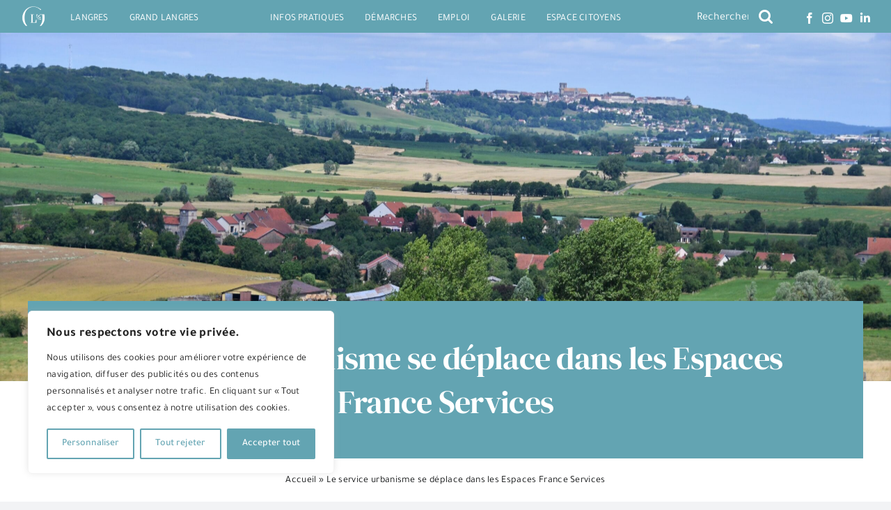

--- FILE ---
content_type: text/html; charset=UTF-8
request_url: https://grand-langres.fr/le-service-urbanisme-se-deplace-dans-les-espaces-france-services/
body_size: 41054
content:
<!DOCTYPE html>
<html class="avada-html-layout-wide avada-html-header-position-top" lang="fr-FR" prefix="og: http://ogp.me/ns# fb: http://ogp.me/ns/fb#">
<head>
	<meta http-equiv="X-UA-Compatible" content="IE=edge" />
	<meta http-equiv="Content-Type" content="text/html; charset=utf-8"/>
		<link rel="shortcut icon" type="image/png" href="/favicon-gl.png"/>
		<meta name="viewport" content="width=device-width, initial-scale=1" />
	<meta name='robots' content='index, follow, max-image-preview:large, max-snippet:-1, max-video-preview:-1' />

	<!-- This site is optimized with the Yoast SEO plugin v20.5 - https://yoast.com/wordpress/plugins/seo/ -->
	<title>Le service urbanisme se déplace dans les Espaces France Services - Grand Langres</title>
	<link rel="canonical" href="https://grand-langres.fr/le-service-urbanisme-se-deplace-dans-les-espaces-france-services/" />
	<meta property="og:locale" content="fr_FR" />
	<meta property="og:type" content="article" />
	<meta property="og:title" content="Le service urbanisme se déplace dans les Espaces France Services - Grand Langres" />
	<meta property="og:url" content="https://grand-langres.fr/le-service-urbanisme-se-deplace-dans-les-espaces-france-services/" />
	<meta property="og:site_name" content="Grand Langres" />
	<meta property="article:published_time" content="2023-07-18T12:27:21+00:00" />
	<meta property="article:modified_time" content="2023-07-18T12:34:48+00:00" />
	<meta property="og:image" content="https://grand-langres.fr/wp-content/uploads/sites/2/2023/07/NEW-SITE-ACTU-12.png" />
	<meta property="og:image:width" content="1920" />
	<meta property="og:image:height" content="1080" />
	<meta property="og:image:type" content="image/png" />
	<meta name="author" content="celine" />
	<meta name="twitter:card" content="summary_large_image" />
	<meta name="twitter:label1" content="Écrit par" />
	<meta name="twitter:data1" content="celine" />
	<meta name="twitter:label2" content="Durée de lecture estimée" />
	<meta name="twitter:data2" content="3 minutes" />
	<script type="application/ld+json" class="yoast-schema-graph">{"@context":"https://schema.org","@graph":[{"@type":"WebPage","@id":"https://grand-langres.fr/le-service-urbanisme-se-deplace-dans-les-espaces-france-services/","url":"https://grand-langres.fr/le-service-urbanisme-se-deplace-dans-les-espaces-france-services/","name":"Le service urbanisme se déplace dans les Espaces France Services - Grand Langres","isPartOf":{"@id":"https://grand-langres.fr/#website"},"primaryImageOfPage":{"@id":"https://grand-langres.fr/le-service-urbanisme-se-deplace-dans-les-espaces-france-services/#primaryimage"},"image":{"@id":"https://grand-langres.fr/le-service-urbanisme-se-deplace-dans-les-espaces-france-services/#primaryimage"},"thumbnailUrl":"https://grand-langres.fr/wp-content/uploads/sites/2/2023/07/NEW-SITE-ACTU-12.png","datePublished":"2023-07-18T12:27:21+00:00","dateModified":"2023-07-18T12:34:48+00:00","author":{"@id":"https://grand-langres.fr/#/schema/person/9b4ac9db6352f69f2ac41ac290308db0"},"breadcrumb":{"@id":"https://grand-langres.fr/le-service-urbanisme-se-deplace-dans-les-espaces-france-services/#breadcrumb"},"inLanguage":"fr-FR","potentialAction":[{"@type":"ReadAction","target":["https://grand-langres.fr/le-service-urbanisme-se-deplace-dans-les-espaces-france-services/"]}]},{"@type":"ImageObject","inLanguage":"fr-FR","@id":"https://grand-langres.fr/le-service-urbanisme-se-deplace-dans-les-espaces-france-services/#primaryimage","url":"https://grand-langres.fr/wp-content/uploads/sites/2/2023/07/NEW-SITE-ACTU-12.png","contentUrl":"https://grand-langres.fr/wp-content/uploads/sites/2/2023/07/NEW-SITE-ACTU-12.png","width":1920,"height":1080},{"@type":"BreadcrumbList","@id":"https://grand-langres.fr/le-service-urbanisme-se-deplace-dans-les-espaces-france-services/#breadcrumb","itemListElement":[{"@type":"ListItem","position":1,"name":"Accueil","item":"https://grand-langres.fr/"},{"@type":"ListItem","position":2,"name":"Le service urbanisme se déplace dans les Espaces France Services"}]},{"@type":"WebSite","@id":"https://grand-langres.fr/#website","url":"https://grand-langres.fr/","name":"Grand Langres","description":"Un site utilisant Les sites de Langres","potentialAction":[{"@type":"SearchAction","target":{"@type":"EntryPoint","urlTemplate":"https://grand-langres.fr/?s={search_term_string}"},"query-input":"required name=search_term_string"}],"inLanguage":"fr-FR"},{"@type":"Person","@id":"https://grand-langres.fr/#/schema/person/9b4ac9db6352f69f2ac41ac290308db0","name":"celine","image":{"@type":"ImageObject","inLanguage":"fr-FR","@id":"https://grand-langres.fr/#/schema/person/image/","url":"https://secure.gravatar.com/avatar/60444f5d72be30bd2b0cfdc5f3c8eb25?s=96&d=mm&r=g","contentUrl":"https://secure.gravatar.com/avatar/60444f5d72be30bd2b0cfdc5f3c8eb25?s=96&d=mm&r=g","caption":"celine"},"url":"https://grand-langres.fr/author/celine/"}]}</script>
	<!-- / Yoast SEO plugin. -->


<link rel='dns-prefetch' href='//www.googletagmanager.com' />
<link rel="alternate" type="application/rss+xml" title="Grand Langres &raquo; Flux" href="https://grand-langres.fr/feed/" />
<link rel="alternate" type="text/calendar" title="Grand Langres &raquo; Flux iCal" href="https://grand-langres.fr/events/?ical=1" />
		
		
		
				
		<meta property="og:title" content="Le service urbanisme se déplace dans les Espaces France Services"/>
		<meta property="og:type" content="article"/>
		<meta property="og:url" content="https://grand-langres.fr/le-service-urbanisme-se-deplace-dans-les-espaces-france-services/"/>
		<meta property="og:site_name" content="Grand Langres"/>
		<meta property="og:description" content="Depuis le début de l’année, les instructeurs du service urbanisme du Grand-Langres se déplacent dans les Espaces France Services du Grand-Langres (Rolampont et Val-de-Meuse) et également à Chalindrey.

Les instructeurs ont pour mission d&#039;informer et d&#039;orienter les particuliers comme les professionnels sur les dossiers concernant l&#039;occupation des sols, pour construire, démolir, agrandir, transformer ou simplement se"/>

									<meta property="og:image" content="https://grand-langres.fr/wp-content/uploads/sites/2/2023/07/NEW-SITE-ACTU-12.png"/>
							<script type="text/javascript">
window._wpemojiSettings = {"baseUrl":"https:\/\/s.w.org\/images\/core\/emoji\/14.0.0\/72x72\/","ext":".png","svgUrl":"https:\/\/s.w.org\/images\/core\/emoji\/14.0.0\/svg\/","svgExt":".svg","source":{"concatemoji":"https:\/\/grand-langres.fr\/wp-includes\/js\/wp-emoji-release.min.js?ver=6.1.9"}};
/*! This file is auto-generated */
!function(e,a,t){var n,r,o,i=a.createElement("canvas"),p=i.getContext&&i.getContext("2d");function s(e,t){var a=String.fromCharCode,e=(p.clearRect(0,0,i.width,i.height),p.fillText(a.apply(this,e),0,0),i.toDataURL());return p.clearRect(0,0,i.width,i.height),p.fillText(a.apply(this,t),0,0),e===i.toDataURL()}function c(e){var t=a.createElement("script");t.src=e,t.defer=t.type="text/javascript",a.getElementsByTagName("head")[0].appendChild(t)}for(o=Array("flag","emoji"),t.supports={everything:!0,everythingExceptFlag:!0},r=0;r<o.length;r++)t.supports[o[r]]=function(e){if(p&&p.fillText)switch(p.textBaseline="top",p.font="600 32px Arial",e){case"flag":return s([127987,65039,8205,9895,65039],[127987,65039,8203,9895,65039])?!1:!s([55356,56826,55356,56819],[55356,56826,8203,55356,56819])&&!s([55356,57332,56128,56423,56128,56418,56128,56421,56128,56430,56128,56423,56128,56447],[55356,57332,8203,56128,56423,8203,56128,56418,8203,56128,56421,8203,56128,56430,8203,56128,56423,8203,56128,56447]);case"emoji":return!s([129777,127995,8205,129778,127999],[129777,127995,8203,129778,127999])}return!1}(o[r]),t.supports.everything=t.supports.everything&&t.supports[o[r]],"flag"!==o[r]&&(t.supports.everythingExceptFlag=t.supports.everythingExceptFlag&&t.supports[o[r]]);t.supports.everythingExceptFlag=t.supports.everythingExceptFlag&&!t.supports.flag,t.DOMReady=!1,t.readyCallback=function(){t.DOMReady=!0},t.supports.everything||(n=function(){t.readyCallback()},a.addEventListener?(a.addEventListener("DOMContentLoaded",n,!1),e.addEventListener("load",n,!1)):(e.attachEvent("onload",n),a.attachEvent("onreadystatechange",function(){"complete"===a.readyState&&t.readyCallback()})),(e=t.source||{}).concatemoji?c(e.concatemoji):e.wpemoji&&e.twemoji&&(c(e.twemoji),c(e.wpemoji)))}(window,document,window._wpemojiSettings);
</script>
<style type="text/css">
img.wp-smiley,
img.emoji {
	display: inline !important;
	border: none !important;
	box-shadow: none !important;
	height: 1em !important;
	width: 1em !important;
	margin: 0 0.07em !important;
	vertical-align: -0.1em !important;
	background: none !important;
	padding: 0 !important;
}
</style>
	<link rel='stylesheet' id='layerslider-css' href='https://grand-langres.fr/wp-content/plugins/LayerSlider/assets/static/layerslider/css/layerslider.css?ver=7.6.7' type='text/css' media='all' />
<link rel='stylesheet' id='wp-block-library-css' href='https://grand-langres.fr/wp-includes/css/dist/block-library/style.min.css?ver=6.1.9' type='text/css' media='all' />
<style id='wp-block-library-theme-inline-css' type='text/css'>
.wp-block-audio figcaption{color:#555;font-size:13px;text-align:center}.is-dark-theme .wp-block-audio figcaption{color:hsla(0,0%,100%,.65)}.wp-block-audio{margin:0 0 1em}.wp-block-code{border:1px solid #ccc;border-radius:4px;font-family:Menlo,Consolas,monaco,monospace;padding:.8em 1em}.wp-block-embed figcaption{color:#555;font-size:13px;text-align:center}.is-dark-theme .wp-block-embed figcaption{color:hsla(0,0%,100%,.65)}.wp-block-embed{margin:0 0 1em}.blocks-gallery-caption{color:#555;font-size:13px;text-align:center}.is-dark-theme .blocks-gallery-caption{color:hsla(0,0%,100%,.65)}.wp-block-image figcaption{color:#555;font-size:13px;text-align:center}.is-dark-theme .wp-block-image figcaption{color:hsla(0,0%,100%,.65)}.wp-block-image{margin:0 0 1em}.wp-block-pullquote{border-top:4px solid;border-bottom:4px solid;margin-bottom:1.75em;color:currentColor}.wp-block-pullquote__citation,.wp-block-pullquote cite,.wp-block-pullquote footer{color:currentColor;text-transform:uppercase;font-size:.8125em;font-style:normal}.wp-block-quote{border-left:.25em solid;margin:0 0 1.75em;padding-left:1em}.wp-block-quote cite,.wp-block-quote footer{color:currentColor;font-size:.8125em;position:relative;font-style:normal}.wp-block-quote.has-text-align-right{border-left:none;border-right:.25em solid;padding-left:0;padding-right:1em}.wp-block-quote.has-text-align-center{border:none;padding-left:0}.wp-block-quote.is-large,.wp-block-quote.is-style-large,.wp-block-quote.is-style-plain{border:none}.wp-block-search .wp-block-search__label{font-weight:700}.wp-block-search__button{border:1px solid #ccc;padding:.375em .625em}:where(.wp-block-group.has-background){padding:1.25em 2.375em}.wp-block-separator.has-css-opacity{opacity:.4}.wp-block-separator{border:none;border-bottom:2px solid;margin-left:auto;margin-right:auto}.wp-block-separator.has-alpha-channel-opacity{opacity:1}.wp-block-separator:not(.is-style-wide):not(.is-style-dots){width:100px}.wp-block-separator.has-background:not(.is-style-dots){border-bottom:none;height:1px}.wp-block-separator.has-background:not(.is-style-wide):not(.is-style-dots){height:2px}.wp-block-table{margin:"0 0 1em 0"}.wp-block-table thead{border-bottom:3px solid}.wp-block-table tfoot{border-top:3px solid}.wp-block-table td,.wp-block-table th{word-break:normal}.wp-block-table figcaption{color:#555;font-size:13px;text-align:center}.is-dark-theme .wp-block-table figcaption{color:hsla(0,0%,100%,.65)}.wp-block-video figcaption{color:#555;font-size:13px;text-align:center}.is-dark-theme .wp-block-video figcaption{color:hsla(0,0%,100%,.65)}.wp-block-video{margin:0 0 1em}.wp-block-template-part.has-background{padding:1.25em 2.375em;margin-top:0;margin-bottom:0}
</style>
<link rel='stylesheet' id='classic-theme-styles-css' href='https://grand-langres.fr/wp-includes/css/classic-themes.min.css?ver=1' type='text/css' media='all' />
<style id='global-styles-inline-css' type='text/css'>
body{--wp--preset--color--black: #000000;--wp--preset--color--cyan-bluish-gray: #abb8c3;--wp--preset--color--white: #ffffff;--wp--preset--color--pale-pink: #f78da7;--wp--preset--color--vivid-red: #cf2e2e;--wp--preset--color--luminous-vivid-orange: #ff6900;--wp--preset--color--luminous-vivid-amber: #fcb900;--wp--preset--color--light-green-cyan: #7bdcb5;--wp--preset--color--vivid-green-cyan: #00d084;--wp--preset--color--pale-cyan-blue: #8ed1fc;--wp--preset--color--vivid-cyan-blue: #0693e3;--wp--preset--color--vivid-purple: #9b51e0;--wp--preset--gradient--vivid-cyan-blue-to-vivid-purple: linear-gradient(135deg,rgba(6,147,227,1) 0%,rgb(155,81,224) 100%);--wp--preset--gradient--light-green-cyan-to-vivid-green-cyan: linear-gradient(135deg,rgb(122,220,180) 0%,rgb(0,208,130) 100%);--wp--preset--gradient--luminous-vivid-amber-to-luminous-vivid-orange: linear-gradient(135deg,rgba(252,185,0,1) 0%,rgba(255,105,0,1) 100%);--wp--preset--gradient--luminous-vivid-orange-to-vivid-red: linear-gradient(135deg,rgba(255,105,0,1) 0%,rgb(207,46,46) 100%);--wp--preset--gradient--very-light-gray-to-cyan-bluish-gray: linear-gradient(135deg,rgb(238,238,238) 0%,rgb(169,184,195) 100%);--wp--preset--gradient--cool-to-warm-spectrum: linear-gradient(135deg,rgb(74,234,220) 0%,rgb(151,120,209) 20%,rgb(207,42,186) 40%,rgb(238,44,130) 60%,rgb(251,105,98) 80%,rgb(254,248,76) 100%);--wp--preset--gradient--blush-light-purple: linear-gradient(135deg,rgb(255,206,236) 0%,rgb(152,150,240) 100%);--wp--preset--gradient--blush-bordeaux: linear-gradient(135deg,rgb(254,205,165) 0%,rgb(254,45,45) 50%,rgb(107,0,62) 100%);--wp--preset--gradient--luminous-dusk: linear-gradient(135deg,rgb(255,203,112) 0%,rgb(199,81,192) 50%,rgb(65,88,208) 100%);--wp--preset--gradient--pale-ocean: linear-gradient(135deg,rgb(255,245,203) 0%,rgb(182,227,212) 50%,rgb(51,167,181) 100%);--wp--preset--gradient--electric-grass: linear-gradient(135deg,rgb(202,248,128) 0%,rgb(113,206,126) 100%);--wp--preset--gradient--midnight: linear-gradient(135deg,rgb(2,3,129) 0%,rgb(40,116,252) 100%);--wp--preset--duotone--dark-grayscale: url('#wp-duotone-dark-grayscale');--wp--preset--duotone--grayscale: url('#wp-duotone-grayscale');--wp--preset--duotone--purple-yellow: url('#wp-duotone-purple-yellow');--wp--preset--duotone--blue-red: url('#wp-duotone-blue-red');--wp--preset--duotone--midnight: url('#wp-duotone-midnight');--wp--preset--duotone--magenta-yellow: url('#wp-duotone-magenta-yellow');--wp--preset--duotone--purple-green: url('#wp-duotone-purple-green');--wp--preset--duotone--blue-orange: url('#wp-duotone-blue-orange');--wp--preset--font-size--small: 15.75px;--wp--preset--font-size--medium: 20px;--wp--preset--font-size--large: 31.5px;--wp--preset--font-size--x-large: 42px;--wp--preset--font-size--normal: 21px;--wp--preset--font-size--xlarge: 42px;--wp--preset--font-size--huge: 63px;--wp--preset--spacing--20: 0.44rem;--wp--preset--spacing--30: 0.67rem;--wp--preset--spacing--40: 1rem;--wp--preset--spacing--50: 1.5rem;--wp--preset--spacing--60: 2.25rem;--wp--preset--spacing--70: 3.38rem;--wp--preset--spacing--80: 5.06rem;}:where(.is-layout-flex){gap: 0.5em;}body .is-layout-flow > .alignleft{float: left;margin-inline-start: 0;margin-inline-end: 2em;}body .is-layout-flow > .alignright{float: right;margin-inline-start: 2em;margin-inline-end: 0;}body .is-layout-flow > .aligncenter{margin-left: auto !important;margin-right: auto !important;}body .is-layout-constrained > .alignleft{float: left;margin-inline-start: 0;margin-inline-end: 2em;}body .is-layout-constrained > .alignright{float: right;margin-inline-start: 2em;margin-inline-end: 0;}body .is-layout-constrained > .aligncenter{margin-left: auto !important;margin-right: auto !important;}body .is-layout-constrained > :where(:not(.alignleft):not(.alignright):not(.alignfull)){max-width: var(--wp--style--global--content-size);margin-left: auto !important;margin-right: auto !important;}body .is-layout-constrained > .alignwide{max-width: var(--wp--style--global--wide-size);}body .is-layout-flex{display: flex;}body .is-layout-flex{flex-wrap: wrap;align-items: center;}body .is-layout-flex > *{margin: 0;}:where(.wp-block-columns.is-layout-flex){gap: 2em;}.has-black-color{color: var(--wp--preset--color--black) !important;}.has-cyan-bluish-gray-color{color: var(--wp--preset--color--cyan-bluish-gray) !important;}.has-white-color{color: var(--wp--preset--color--white) !important;}.has-pale-pink-color{color: var(--wp--preset--color--pale-pink) !important;}.has-vivid-red-color{color: var(--wp--preset--color--vivid-red) !important;}.has-luminous-vivid-orange-color{color: var(--wp--preset--color--luminous-vivid-orange) !important;}.has-luminous-vivid-amber-color{color: var(--wp--preset--color--luminous-vivid-amber) !important;}.has-light-green-cyan-color{color: var(--wp--preset--color--light-green-cyan) !important;}.has-vivid-green-cyan-color{color: var(--wp--preset--color--vivid-green-cyan) !important;}.has-pale-cyan-blue-color{color: var(--wp--preset--color--pale-cyan-blue) !important;}.has-vivid-cyan-blue-color{color: var(--wp--preset--color--vivid-cyan-blue) !important;}.has-vivid-purple-color{color: var(--wp--preset--color--vivid-purple) !important;}.has-black-background-color{background-color: var(--wp--preset--color--black) !important;}.has-cyan-bluish-gray-background-color{background-color: var(--wp--preset--color--cyan-bluish-gray) !important;}.has-white-background-color{background-color: var(--wp--preset--color--white) !important;}.has-pale-pink-background-color{background-color: var(--wp--preset--color--pale-pink) !important;}.has-vivid-red-background-color{background-color: var(--wp--preset--color--vivid-red) !important;}.has-luminous-vivid-orange-background-color{background-color: var(--wp--preset--color--luminous-vivid-orange) !important;}.has-luminous-vivid-amber-background-color{background-color: var(--wp--preset--color--luminous-vivid-amber) !important;}.has-light-green-cyan-background-color{background-color: var(--wp--preset--color--light-green-cyan) !important;}.has-vivid-green-cyan-background-color{background-color: var(--wp--preset--color--vivid-green-cyan) !important;}.has-pale-cyan-blue-background-color{background-color: var(--wp--preset--color--pale-cyan-blue) !important;}.has-vivid-cyan-blue-background-color{background-color: var(--wp--preset--color--vivid-cyan-blue) !important;}.has-vivid-purple-background-color{background-color: var(--wp--preset--color--vivid-purple) !important;}.has-black-border-color{border-color: var(--wp--preset--color--black) !important;}.has-cyan-bluish-gray-border-color{border-color: var(--wp--preset--color--cyan-bluish-gray) !important;}.has-white-border-color{border-color: var(--wp--preset--color--white) !important;}.has-pale-pink-border-color{border-color: var(--wp--preset--color--pale-pink) !important;}.has-vivid-red-border-color{border-color: var(--wp--preset--color--vivid-red) !important;}.has-luminous-vivid-orange-border-color{border-color: var(--wp--preset--color--luminous-vivid-orange) !important;}.has-luminous-vivid-amber-border-color{border-color: var(--wp--preset--color--luminous-vivid-amber) !important;}.has-light-green-cyan-border-color{border-color: var(--wp--preset--color--light-green-cyan) !important;}.has-vivid-green-cyan-border-color{border-color: var(--wp--preset--color--vivid-green-cyan) !important;}.has-pale-cyan-blue-border-color{border-color: var(--wp--preset--color--pale-cyan-blue) !important;}.has-vivid-cyan-blue-border-color{border-color: var(--wp--preset--color--vivid-cyan-blue) !important;}.has-vivid-purple-border-color{border-color: var(--wp--preset--color--vivid-purple) !important;}.has-vivid-cyan-blue-to-vivid-purple-gradient-background{background: var(--wp--preset--gradient--vivid-cyan-blue-to-vivid-purple) !important;}.has-light-green-cyan-to-vivid-green-cyan-gradient-background{background: var(--wp--preset--gradient--light-green-cyan-to-vivid-green-cyan) !important;}.has-luminous-vivid-amber-to-luminous-vivid-orange-gradient-background{background: var(--wp--preset--gradient--luminous-vivid-amber-to-luminous-vivid-orange) !important;}.has-luminous-vivid-orange-to-vivid-red-gradient-background{background: var(--wp--preset--gradient--luminous-vivid-orange-to-vivid-red) !important;}.has-very-light-gray-to-cyan-bluish-gray-gradient-background{background: var(--wp--preset--gradient--very-light-gray-to-cyan-bluish-gray) !important;}.has-cool-to-warm-spectrum-gradient-background{background: var(--wp--preset--gradient--cool-to-warm-spectrum) !important;}.has-blush-light-purple-gradient-background{background: var(--wp--preset--gradient--blush-light-purple) !important;}.has-blush-bordeaux-gradient-background{background: var(--wp--preset--gradient--blush-bordeaux) !important;}.has-luminous-dusk-gradient-background{background: var(--wp--preset--gradient--luminous-dusk) !important;}.has-pale-ocean-gradient-background{background: var(--wp--preset--gradient--pale-ocean) !important;}.has-electric-grass-gradient-background{background: var(--wp--preset--gradient--electric-grass) !important;}.has-midnight-gradient-background{background: var(--wp--preset--gradient--midnight) !important;}.has-small-font-size{font-size: var(--wp--preset--font-size--small) !important;}.has-medium-font-size{font-size: var(--wp--preset--font-size--medium) !important;}.has-large-font-size{font-size: var(--wp--preset--font-size--large) !important;}.has-x-large-font-size{font-size: var(--wp--preset--font-size--x-large) !important;}
.wp-block-navigation a:where(:not(.wp-element-button)){color: inherit;}
:where(.wp-block-columns.is-layout-flex){gap: 2em;}
.wp-block-pullquote{font-size: 1.5em;line-height: 1.6;}
</style>
<link rel='stylesheet' id='contact-form-7-css' href='https://grand-langres.fr/wp-content/plugins/contact-form-7/includes/css/styles.css?ver=5.7.5.1' type='text/css' media='all' />
<link rel='stylesheet' id='netsposts_css-css' href='https://grand-langres.fr/wp-content/plugins/network-posts-extended/css/net_posts_extended.css?ver=1.0.0' type='text/css' media='all' />
<link rel='stylesheet' id='netsposts_star_css-css' href='https://grand-langres.fr/wp-content/plugins/network-posts-extended/css/fontawesome-stars.css?ver=6.1.9' type='text/css' media='all' />
<link rel='stylesheet' id='child-style-css' href='https://grand-langres.fr/wp-content/themes/Avada-Child/style.css?ver=6.1.9' type='text/css' media='all' />
<link rel='stylesheet' id='wpdevelop-bts-css' href='https://grand-langres.fr/wp-content/plugins/booking.bs.9.7.5/assets/libs/bootstrap-css/css/bootstrap.css?ver=3.3.5.1' type='text/css' media='all' />
<link rel='stylesheet' id='wpdevelop-bts-theme-css' href='https://grand-langres.fr/wp-content/plugins/booking.bs.9.7.5/assets/libs/bootstrap-css/css/bootstrap-theme.css?ver=3.3.5.1' type='text/css' media='all' />
<link rel='stylesheet' id='wpbc-tippy-popover-css' href='https://grand-langres.fr/wp-content/plugins/booking.bs.9.7.5/assets/libs/tippy.js/themes/wpbc-tippy-popover.css?ver=6.3.7' type='text/css' media='all' />
<link rel='stylesheet' id='wpbc-tippy-times-css' href='https://grand-langres.fr/wp-content/plugins/booking.bs.9.7.5/assets/libs/tippy.js/themes/wpbc-tippy-times.css?ver=6.3.7' type='text/css' media='all' />
<link rel='stylesheet' id='wpbc-material-design-icons-css' href='https://grand-langres.fr/wp-content/plugins/booking.bs.9.7.5/assets/libs/material-design-icons/material-design-icons.css?ver=4.0.0' type='text/css' media='all' />
<link rel='stylesheet' id='wpbc-time_picker-css' href='https://grand-langres.fr/wp-content/plugins/booking.bs.9.7.5/css/wpbc_time-selector.css?ver=9.7.5' type='text/css' media='all' />
<link rel='stylesheet' id='wpbc-time_picker-skin-css' href='https://grand-langres.fr/wp-content/plugins/booking.bs.9.7.5/css/time_picker_skins/grey.css?ver=9.7.5' type='text/css' media='all' />
<link rel='stylesheet' id='wpbc-client-pages-css' href='https://grand-langres.fr/wp-content/plugins/booking.bs.9.7.5/css/client.css?ver=9.7.5' type='text/css' media='all' />
<link rel='stylesheet' id='wpbc-calendar-css' href='https://grand-langres.fr/wp-content/plugins/booking.bs.9.7.5/css/calendar.css?ver=9.7.5' type='text/css' media='all' />
<link rel='stylesheet' id='wpbc-calendar-skin-css' href='https://grand-langres.fr/wp-content/plugins/booking.bs.9.7.5/css/skins/green-01.css?ver=9.7.5' type='text/css' media='all' />
<link rel='stylesheet' id='wpbc-flex-timeline-css' href='https://grand-langres.fr/wp-content/plugins/booking.bs.9.7.5/core/timeline/v2/css/timeline_v2.css?ver=9.7.5' type='text/css' media='all' />
<link rel='stylesheet' id='wpbc-flex-timeline-skin-css' href='https://grand-langres.fr/wp-content/plugins/booking.bs.9.7.5/core/timeline/v2/css/timeline_skin_v2.css?ver=9.7.5' type='text/css' media='all' />
<link rel='stylesheet' id='fusion-dynamic-css-css' href='https://grand-langres.fr/wp-content/uploads/sites/2/fusion-styles/_blog-2-ef3fe55b65b04b3b49ec2dfcc47fdff3.min.css?ver=3.9.2' type='text/css' media='all' />
<script type='text/javascript' id='cookie-law-info-js-extra'>
/* <![CDATA[ */
var _ckyConfig = {"_ipData":[],"_assetsURL":"https:\/\/grand-langres.fr\/wp-content\/plugins\/cookie-law-info\/lite\/frontend\/images\/","_publicURL":"https:\/\/grand-langres.fr","_expiry":"365","_categories":[{"name":"N\u00e9cessaire","slug":"necessary","isNecessary":true,"ccpaDoNotSell":true,"cookies":[],"active":true,"defaultConsent":{"gdpr":true,"ccpa":true}},{"name":"Fonctionnelle","slug":"functional","isNecessary":false,"ccpaDoNotSell":true,"cookies":[],"active":true,"defaultConsent":{"gdpr":false,"ccpa":false}},{"name":"Analytique","slug":"analytics","isNecessary":false,"ccpaDoNotSell":true,"cookies":[],"active":true,"defaultConsent":{"gdpr":false,"ccpa":false}},{"name":"Performance","slug":"performance","isNecessary":false,"ccpaDoNotSell":true,"cookies":[],"active":true,"defaultConsent":{"gdpr":false,"ccpa":false}},{"name":"Publicit\u00e9","slug":"advertisement","isNecessary":false,"ccpaDoNotSell":true,"cookies":[],"active":true,"defaultConsent":{"gdpr":false,"ccpa":false}}],"_activeLaw":"gdpr","_rootDomain":"","_block":"1","_showBanner":"1","_bannerConfig":{"settings":{"type":"box","position":"bottom-left","applicableLaw":"gdpr"},"behaviours":{"reloadBannerOnAccept":false,"loadAnalyticsByDefault":false,"animations":{"onLoad":"animate","onHide":"sticky"}},"config":{"revisitConsent":{"status":true,"tag":"revisit-consent","position":"bottom-left","meta":{"url":"#"},"styles":{"background-color":"#63A4B2"},"elements":{"title":{"type":"text","tag":"revisit-consent-title","status":true,"styles":{"color":"#0056a7"}}}},"preferenceCenter":{"toggle":{"status":true,"tag":"detail-category-toggle","type":"toggle","states":{"active":{"styles":{"background-color":"#1863DC"}},"inactive":{"styles":{"background-color":"#D0D5D2"}}}}},"categoryPreview":{"status":false,"toggle":{"status":true,"tag":"detail-category-preview-toggle","type":"toggle","states":{"active":{"styles":{"background-color":"#1863DC"}},"inactive":{"styles":{"background-color":"#D0D5D2"}}}}},"videoPlaceholder":{"status":true,"styles":{"background-color":"#000000","border-color":"#000000cc","color":"#ffffff"}},"readMore":{"status":false,"tag":"readmore-button","type":"link","meta":{"noFollow":true,"newTab":true},"styles":{"color":"#63A4B2","background-color":"transparent","border-color":"transparent"}},"auditTable":{"status":true},"optOption":{"status":true,"toggle":{"status":true,"tag":"optout-option-toggle","type":"toggle","states":{"active":{"styles":{"background-color":"#1863dc"}},"inactive":{"styles":{"background-color":"#FFFFFF"}}}}}}},"_version":"3.0.8","_logConsent":"1","_tags":[{"tag":"accept-button","styles":{"color":"#FFFFFF","background-color":"#63a4b2","border-color":"#63A4B2"}},{"tag":"reject-button","styles":{"color":"#63A4B2","background-color":"transparent","border-color":"#63A4B2"}},{"tag":"settings-button","styles":{"color":"#63A4B2","background-color":"transparent","border-color":"#63A4B2"}},{"tag":"readmore-button","styles":{"color":"#63A4B2","background-color":"transparent","border-color":"transparent"}},{"tag":"donotsell-button","styles":{"color":"#1863DC","background-color":"transparent","border-color":"transparent"}},{"tag":"accept-button","styles":{"color":"#FFFFFF","background-color":"#63a4b2","border-color":"#63A4B2"}},{"tag":"revisit-consent","styles":{"background-color":"#63A4B2"}}],"_shortCodes":[{"key":"cky_readmore","content":"<a href=\"#\" class=\"cky-policy\" aria-label=\"Politique relative aux cookies\" target=\"_blank\" rel=\"noopener\" data-cky-tag=\"readmore-button\">Politique relative aux cookies<\/a>","tag":"readmore-button","status":false,"attributes":{"rel":"nofollow","target":"_blank"}},{"key":"cky_show_desc","content":"<button class=\"cky-show-desc-btn\" data-cky-tag=\"show-desc-button\" aria-label=\"Afficher plus\">Afficher plus<\/button>","tag":"show-desc-button","status":true,"attributes":[]},{"key":"cky_hide_desc","content":"<button class=\"cky-show-desc-btn\" data-cky-tag=\"hide-desc-button\" aria-label=\"Afficher moins\">Afficher moins<\/button>","tag":"hide-desc-button","status":true,"attributes":[]},{"key":"cky_category_toggle_label","content":"[cky_{{status}}_category_label] [cky_preference_{{category_slug}}_title]","tag":"","status":true,"attributes":[]},{"key":"cky_enable_category_label","content":"Activer","tag":"","status":true,"attributes":[]},{"key":"cky_disable_category_label","content":"D\u00e9sactiver","tag":"","status":true,"attributes":[]},{"key":"cky_video_placeholder","content":"<div class=\"video-placeholder-normal\" data-cky-tag=\"video-placeholder\" id=\"[UNIQUEID]\"><p class=\"video-placeholder-text-normal\" data-cky-tag=\"placeholder-title\">Veuillez accepter le consentement des cookies<\/p><\/div>","tag":"","status":true,"attributes":[]},{"key":"cky_enable_optout_label","content":"Activer","tag":"","status":true,"attributes":[]},{"key":"cky_disable_optout_label","content":"D\u00e9sactiver","tag":"","status":true,"attributes":[]},{"key":"cky_optout_toggle_label","content":"[cky_{{status}}_optout_label] [cky_optout_option_title]","tag":"","status":true,"attributes":[]},{"key":"cky_optout_option_title","content":"Ne pas vendre ou partager mes informations personnelles","tag":"","status":true,"attributes":[]},{"key":"cky_optout_close_label","content":"Fermer","tag":"","status":true,"attributes":[]}],"_rtl":"","_providersToBlock":[]};
var _ckyStyles = {"css":".cky-overlay{background: #000000; opacity: 0.4; position: fixed; top: 0; left: 0; width: 100%; height: 100%; z-index: 99999999;}.cky-hide{display: none;}.cky-btn-revisit-wrapper{display: flex; align-items: center; justify-content: center; background: #0056a7; width: 45px; height: 45px; border-radius: 50%; position: fixed; z-index: 999999; cursor: pointer;}.cky-revisit-bottom-left{bottom: 15px; left: 15px;}.cky-revisit-bottom-right{bottom: 15px; right: 15px;}.cky-btn-revisit-wrapper .cky-btn-revisit{display: flex; align-items: center; justify-content: center; background: none; border: none; cursor: pointer; position: relative; margin: 0; padding: 0;}.cky-btn-revisit-wrapper .cky-btn-revisit img{max-width: fit-content; margin: 0; height: 30px; width: 30px;}.cky-revisit-bottom-left:hover::before{content: attr(data-tooltip); position: absolute; background: #4e4b66; color: #ffffff; left: calc(100% + 7px); font-size: 12px; line-height: 16px; width: max-content; padding: 4px 8px; border-radius: 4px;}.cky-revisit-bottom-left:hover::after{position: absolute; content: \"\"; border: 5px solid transparent; left: calc(100% + 2px); border-left-width: 0; border-right-color: #4e4b66;}.cky-revisit-bottom-right:hover::before{content: attr(data-tooltip); position: absolute; background: #4e4b66; color: #ffffff; right: calc(100% + 7px); font-size: 12px; line-height: 16px; width: max-content; padding: 4px 8px; border-radius: 4px;}.cky-revisit-bottom-right:hover::after{position: absolute; content: \"\"; border: 5px solid transparent; right: calc(100% + 2px); border-right-width: 0; border-left-color: #4e4b66;}.cky-revisit-hide{display: none;}.cky-consent-container{position: fixed; width: 440px; box-sizing: border-box; z-index: 9999999; border-radius: 6px;}.cky-consent-container .cky-consent-bar{background: #ffffff; border: 1px solid; padding: 20px 26px; box-shadow: 0 -1px 10px 0 #acabab4d; border-radius: 6px;}.cky-box-bottom-left{bottom: 40px; left: 40px;}.cky-box-bottom-right{bottom: 40px; right: 40px;}.cky-box-top-left{top: 40px; left: 40px;}.cky-box-top-right{top: 40px; right: 40px;}.cky-custom-brand-logo-wrapper .cky-custom-brand-logo{width: 100px; height: auto; margin: 0 0 12px 0;}.cky-notice .cky-title{color: #212121; font-weight: 700; font-size: 18px; line-height: 24px; margin: 0 0 12px 0;}.cky-notice-des *,.cky-preference-content-wrapper *,.cky-accordion-header-des *,.cky-gpc-wrapper .cky-gpc-desc *{font-size: 14px;}.cky-notice-des{color: #212121; font-size: 14px; line-height: 24px; font-weight: 400;}.cky-notice-des img{height: 25px; width: 25px;}.cky-consent-bar .cky-notice-des p,.cky-gpc-wrapper .cky-gpc-desc p,.cky-preference-body-wrapper .cky-preference-content-wrapper p,.cky-accordion-header-wrapper .cky-accordion-header-des p,.cky-cookie-des-table li div:last-child p{color: inherit; margin-top: 0;}.cky-notice-des P:last-child,.cky-preference-content-wrapper p:last-child,.cky-cookie-des-table li div:last-child p:last-child,.cky-gpc-wrapper .cky-gpc-desc p:last-child{margin-bottom: 0;}.cky-notice-des a.cky-policy,.cky-notice-des button.cky-policy{font-size: 14px; color: #1863dc; white-space: nowrap; cursor: pointer; background: transparent; border: 1px solid; text-decoration: underline;}.cky-notice-des button.cky-policy{padding: 0;}.cky-notice-des a.cky-policy:focus-visible,.cky-notice-des button.cky-policy:focus-visible,.cky-preference-content-wrapper .cky-show-desc-btn:focus-visible,.cky-accordion-header .cky-accordion-btn:focus-visible,.cky-preference-header .cky-btn-close:focus-visible,.cky-switch input[type=\"checkbox\"]:focus-visible,.cky-footer-wrapper a:focus-visible,.cky-btn:focus-visible{outline: 2px solid #1863dc; outline-offset: 2px;}.cky-btn:focus:not(:focus-visible),.cky-accordion-header .cky-accordion-btn:focus:not(:focus-visible),.cky-preference-content-wrapper .cky-show-desc-btn:focus:not(:focus-visible),.cky-btn-revisit-wrapper .cky-btn-revisit:focus:not(:focus-visible),.cky-preference-header .cky-btn-close:focus:not(:focus-visible),.cky-consent-bar .cky-banner-btn-close:focus:not(:focus-visible){outline: 0;}button.cky-show-desc-btn:not(:hover):not(:active){color: #1863dc; background: transparent;}button.cky-accordion-btn:not(:hover):not(:active),button.cky-banner-btn-close:not(:hover):not(:active),button.cky-btn-revisit:not(:hover):not(:active),button.cky-btn-close:not(:hover):not(:active){background: transparent;}.cky-consent-bar button:hover,.cky-modal.cky-modal-open button:hover,.cky-consent-bar button:focus,.cky-modal.cky-modal-open button:focus{text-decoration: none;}.cky-notice-btn-wrapper{display: flex; justify-content: flex-start; align-items: center; flex-wrap: wrap; margin-top: 16px;}.cky-notice-btn-wrapper .cky-btn{text-shadow: none; box-shadow: none;}.cky-btn{flex: auto; max-width: 100%; font-size: 14px; font-family: inherit; line-height: 24px; padding: 8px; font-weight: 500; margin: 0 8px 0 0; border-radius: 2px; cursor: pointer; text-align: center; text-transform: none; min-height: 0;}.cky-btn:hover{opacity: 0.8;}.cky-btn-customize{color: #1863dc; background: transparent; border: 2px solid #1863dc;}.cky-btn-reject{color: #1863dc; background: transparent; border: 2px solid #1863dc;}.cky-btn-accept{background: #1863dc; color: #ffffff; border: 2px solid #1863dc;}.cky-btn:last-child{margin-right: 0;}@media (max-width: 576px){.cky-box-bottom-left{bottom: 0; left: 0;}.cky-box-bottom-right{bottom: 0; right: 0;}.cky-box-top-left{top: 0; left: 0;}.cky-box-top-right{top: 0; right: 0;}}@media (max-width: 440px){.cky-box-bottom-left, .cky-box-bottom-right, .cky-box-top-left, .cky-box-top-right{width: 100%; max-width: 100%;}.cky-consent-container .cky-consent-bar{padding: 20px 0;}.cky-custom-brand-logo-wrapper, .cky-notice .cky-title, .cky-notice-des, .cky-notice-btn-wrapper{padding: 0 24px;}.cky-notice-des{max-height: 40vh; overflow-y: scroll;}.cky-notice-btn-wrapper{flex-direction: column; margin-top: 0;}.cky-btn{width: 100%; margin: 10px 0 0 0;}.cky-notice-btn-wrapper .cky-btn-customize{order: 2;}.cky-notice-btn-wrapper .cky-btn-reject{order: 3;}.cky-notice-btn-wrapper .cky-btn-accept{order: 1; margin-top: 16px;}}@media (max-width: 352px){.cky-notice .cky-title{font-size: 16px;}.cky-notice-des *{font-size: 12px;}.cky-notice-des, .cky-btn{font-size: 12px;}}.cky-modal.cky-modal-open{display: flex; visibility: visible; -webkit-transform: translate(-50%, -50%); -moz-transform: translate(-50%, -50%); -ms-transform: translate(-50%, -50%); -o-transform: translate(-50%, -50%); transform: translate(-50%, -50%); top: 50%; left: 50%; transition: all 1s ease;}.cky-modal{box-shadow: 0 32px 68px rgba(0, 0, 0, 0.3); margin: 0 auto; position: fixed; max-width: 100%; background: #ffffff; top: 50%; box-sizing: border-box; border-radius: 6px; z-index: 999999999; color: #212121; -webkit-transform: translate(-50%, 100%); -moz-transform: translate(-50%, 100%); -ms-transform: translate(-50%, 100%); -o-transform: translate(-50%, 100%); transform: translate(-50%, 100%); visibility: hidden; transition: all 0s ease;}.cky-preference-center{max-height: 79vh; overflow: hidden; width: 845px; overflow: hidden; flex: 1 1 0; display: flex; flex-direction: column; border-radius: 6px;}.cky-preference-header{display: flex; align-items: center; justify-content: space-between; padding: 22px 24px; border-bottom: 1px solid;}.cky-preference-header .cky-preference-title{font-size: 18px; font-weight: 700; line-height: 24px;}.cky-preference-header .cky-btn-close{margin: 0; cursor: pointer; vertical-align: middle; padding: 0; background: none; border: none; width: auto; height: auto; min-height: 0; line-height: 0; text-shadow: none; box-shadow: none;}.cky-preference-header .cky-btn-close img{margin: 0; height: 10px; width: 10px;}.cky-preference-body-wrapper{padding: 0 24px; flex: 1; overflow: auto; box-sizing: border-box;}.cky-preference-content-wrapper,.cky-gpc-wrapper .cky-gpc-desc{font-size: 14px; line-height: 24px; font-weight: 400; padding: 12px 0;}.cky-preference-content-wrapper{border-bottom: 1px solid;}.cky-preference-content-wrapper img{height: 25px; width: 25px;}.cky-preference-content-wrapper .cky-show-desc-btn{font-size: 14px; font-family: inherit; color: #1863dc; text-decoration: none; line-height: 24px; padding: 0; margin: 0; white-space: nowrap; cursor: pointer; background: transparent; border-color: transparent; text-transform: none; min-height: 0; text-shadow: none; box-shadow: none;}.cky-accordion-wrapper{margin-bottom: 10px;}.cky-accordion{border-bottom: 1px solid;}.cky-accordion:last-child{border-bottom: none;}.cky-accordion .cky-accordion-item{display: flex; margin-top: 10px;}.cky-accordion .cky-accordion-body{display: none;}.cky-accordion.cky-accordion-active .cky-accordion-body{display: block; padding: 0 22px; margin-bottom: 16px;}.cky-accordion-header-wrapper{cursor: pointer; width: 100%;}.cky-accordion-item .cky-accordion-header{display: flex; justify-content: space-between; align-items: center;}.cky-accordion-header .cky-accordion-btn{font-size: 16px; font-family: inherit; color: #212121; line-height: 24px; background: none; border: none; font-weight: 700; padding: 0; margin: 0; cursor: pointer; text-transform: none; min-height: 0; text-shadow: none; box-shadow: none;}.cky-accordion-header .cky-always-active{color: #008000; font-weight: 600; line-height: 24px; font-size: 14px;}.cky-accordion-header-des{font-size: 14px; line-height: 24px; margin: 10px 0 16px 0;}.cky-accordion-chevron{margin-right: 22px; position: relative; cursor: pointer;}.cky-accordion-chevron-hide{display: none;}.cky-accordion .cky-accordion-chevron i::before{content: \"\"; position: absolute; border-right: 1.4px solid; border-bottom: 1.4px solid; border-color: inherit; height: 6px; width: 6px; -webkit-transform: rotate(-45deg); -moz-transform: rotate(-45deg); -ms-transform: rotate(-45deg); -o-transform: rotate(-45deg); transform: rotate(-45deg); transition: all 0.2s ease-in-out; top: 8px;}.cky-accordion.cky-accordion-active .cky-accordion-chevron i::before{-webkit-transform: rotate(45deg); -moz-transform: rotate(45deg); -ms-transform: rotate(45deg); -o-transform: rotate(45deg); transform: rotate(45deg);}.cky-audit-table{background: #f4f4f4; border-radius: 6px;}.cky-audit-table .cky-empty-cookies-text{color: inherit; font-size: 12px; line-height: 24px; margin: 0; padding: 10px;}.cky-audit-table .cky-cookie-des-table{font-size: 12px; line-height: 24px; font-weight: normal; padding: 15px 10px; border-bottom: 1px solid; border-bottom-color: inherit; margin: 0;}.cky-audit-table .cky-cookie-des-table:last-child{border-bottom: none;}.cky-audit-table .cky-cookie-des-table li{list-style-type: none; display: flex; padding: 3px 0;}.cky-audit-table .cky-cookie-des-table li:first-child{padding-top: 0;}.cky-cookie-des-table li div:first-child{width: 100px; font-weight: 600; word-break: break-word; word-wrap: break-word;}.cky-cookie-des-table li div:last-child{flex: 1; word-break: break-word; word-wrap: break-word; margin-left: 8px;}.cky-footer-shadow{display: block; width: 100%; height: 40px; background: linear-gradient(180deg, rgba(255, 255, 255, 0) 0%, #ffffff 100%); position: absolute; bottom: calc(100% - 1px);}.cky-footer-wrapper{position: relative;}.cky-prefrence-btn-wrapper{display: flex; flex-wrap: wrap; align-items: center; justify-content: center; padding: 22px 24px; border-top: 1px solid;}.cky-prefrence-btn-wrapper .cky-btn{flex: auto; max-width: 100%; text-shadow: none; box-shadow: none;}.cky-btn-preferences{color: #1863dc; background: transparent; border: 2px solid #1863dc;}.cky-preference-header,.cky-preference-body-wrapper,.cky-preference-content-wrapper,.cky-accordion-wrapper,.cky-accordion,.cky-accordion-wrapper,.cky-footer-wrapper,.cky-prefrence-btn-wrapper{border-color: inherit;}@media (max-width: 845px){.cky-modal{max-width: calc(100% - 16px);}}@media (max-width: 576px){.cky-modal{max-width: 100%;}.cky-preference-center{max-height: 100vh;}.cky-prefrence-btn-wrapper{flex-direction: column;}.cky-accordion.cky-accordion-active .cky-accordion-body{padding-right: 0;}.cky-prefrence-btn-wrapper .cky-btn{width: 100%; margin: 10px 0 0 0;}.cky-prefrence-btn-wrapper .cky-btn-reject{order: 3;}.cky-prefrence-btn-wrapper .cky-btn-accept{order: 1; margin-top: 0;}.cky-prefrence-btn-wrapper .cky-btn-preferences{order: 2;}}@media (max-width: 425px){.cky-accordion-chevron{margin-right: 15px;}.cky-notice-btn-wrapper{margin-top: 0;}.cky-accordion.cky-accordion-active .cky-accordion-body{padding: 0 15px;}}@media (max-width: 352px){.cky-preference-header .cky-preference-title{font-size: 16px;}.cky-preference-header{padding: 16px 24px;}.cky-preference-content-wrapper *, .cky-accordion-header-des *{font-size: 12px;}.cky-preference-content-wrapper, .cky-preference-content-wrapper .cky-show-more, .cky-accordion-header .cky-always-active, .cky-accordion-header-des, .cky-preference-content-wrapper .cky-show-desc-btn, .cky-notice-des a.cky-policy{font-size: 12px;}.cky-accordion-header .cky-accordion-btn{font-size: 14px;}}.cky-switch{display: flex;}.cky-switch input[type=\"checkbox\"]{position: relative; width: 44px; height: 24px; margin: 0; background: #d0d5d2; -webkit-appearance: none; border-radius: 50px; cursor: pointer; outline: 0; border: none; top: 0;}.cky-switch input[type=\"checkbox\"]:checked{background: #1863dc;}.cky-switch input[type=\"checkbox\"]:before{position: absolute; content: \"\"; height: 20px; width: 20px; left: 2px; bottom: 2px; border-radius: 50%; background-color: white; -webkit-transition: 0.4s; transition: 0.4s; margin: 0;}.cky-switch input[type=\"checkbox\"]:after{display: none;}.cky-switch input[type=\"checkbox\"]:checked:before{-webkit-transform: translateX(20px); -ms-transform: translateX(20px); transform: translateX(20px);}@media (max-width: 425px){.cky-switch input[type=\"checkbox\"]{width: 38px; height: 21px;}.cky-switch input[type=\"checkbox\"]:before{height: 17px; width: 17px;}.cky-switch input[type=\"checkbox\"]:checked:before{-webkit-transform: translateX(17px); -ms-transform: translateX(17px); transform: translateX(17px);}}.cky-consent-bar .cky-banner-btn-close{position: absolute; right: 9px; top: 5px; background: none; border: none; cursor: pointer; padding: 0; margin: 0; min-height: 0; line-height: 0; height: auto; width: auto; text-shadow: none; box-shadow: none;}.cky-consent-bar .cky-banner-btn-close img{height: 9px; width: 9px; margin: 0;}.cky-notice-group{font-size: 14px; line-height: 24px; font-weight: 400; color: #212121;}.cky-notice-btn-wrapper .cky-btn-do-not-sell{font-size: 14px; line-height: 24px; padding: 6px 0; margin: 0; font-weight: 500; background: none; border-radius: 2px; border: none; white-space: nowrap; cursor: pointer; text-align: left; color: #1863dc; background: transparent; border-color: transparent; box-shadow: none; text-shadow: none;}.cky-consent-bar .cky-banner-btn-close:focus-visible,.cky-notice-btn-wrapper .cky-btn-do-not-sell:focus-visible,.cky-opt-out-btn-wrapper .cky-btn:focus-visible,.cky-opt-out-checkbox-wrapper input[type=\"checkbox\"].cky-opt-out-checkbox:focus-visible{outline: 2px solid #1863dc; outline-offset: 2px;}@media (max-width: 440px){.cky-consent-container{width: 100%;}}@media (max-width: 352px){.cky-notice-des a.cky-policy, .cky-notice-btn-wrapper .cky-btn-do-not-sell{font-size: 12px;}}.cky-opt-out-wrapper{padding: 12px 0;}.cky-opt-out-wrapper .cky-opt-out-checkbox-wrapper{display: flex; align-items: center;}.cky-opt-out-checkbox-wrapper .cky-opt-out-checkbox-label{font-size: 16px; font-weight: 700; line-height: 24px; margin: 0 0 0 12px; cursor: pointer;}.cky-opt-out-checkbox-wrapper input[type=\"checkbox\"].cky-opt-out-checkbox{background-color: #ffffff; border: 1px solid black; width: 20px; height: 18.5px; margin: 0; -webkit-appearance: none; position: relative; display: flex; align-items: center; justify-content: center; border-radius: 2px; cursor: pointer;}.cky-opt-out-checkbox-wrapper input[type=\"checkbox\"].cky-opt-out-checkbox:checked{background-color: #1863dc; border: none;}.cky-opt-out-checkbox-wrapper input[type=\"checkbox\"].cky-opt-out-checkbox:checked::after{left: 6px; bottom: 4px; width: 7px; height: 13px; border: solid #ffffff; border-width: 0 3px 3px 0; border-radius: 2px; -webkit-transform: rotate(45deg); -ms-transform: rotate(45deg); transform: rotate(45deg); content: \"\"; position: absolute; box-sizing: border-box;}.cky-opt-out-checkbox-wrapper.cky-disabled .cky-opt-out-checkbox-label,.cky-opt-out-checkbox-wrapper.cky-disabled input[type=\"checkbox\"].cky-opt-out-checkbox{cursor: no-drop;}.cky-gpc-wrapper{margin: 0 0 0 32px;}.cky-footer-wrapper .cky-opt-out-btn-wrapper{display: flex; flex-wrap: wrap; align-items: center; justify-content: center; padding: 22px 24px;}.cky-opt-out-btn-wrapper .cky-btn{flex: auto; max-width: 100%; text-shadow: none; box-shadow: none;}.cky-opt-out-btn-wrapper .cky-btn-cancel{border: 1px solid #dedfe0; background: transparent; color: #858585;}.cky-opt-out-btn-wrapper .cky-btn-confirm{background: #1863dc; color: #ffffff; border: 1px solid #1863dc;}@media (max-width: 352px){.cky-opt-out-checkbox-wrapper .cky-opt-out-checkbox-label{font-size: 14px;}.cky-gpc-wrapper .cky-gpc-desc, .cky-gpc-wrapper .cky-gpc-desc *{font-size: 12px;}.cky-opt-out-checkbox-wrapper input[type=\"checkbox\"].cky-opt-out-checkbox{width: 16px; height: 16px;}.cky-opt-out-checkbox-wrapper input[type=\"checkbox\"].cky-opt-out-checkbox:checked::after{left: 5px; bottom: 4px; width: 3px; height: 9px;}.cky-gpc-wrapper{margin: 0 0 0 28px;}}.video-placeholder-youtube{background-size: 100% 100%; background-position: center; background-repeat: no-repeat; background-color: #b2b0b059; position: relative; display: flex; align-items: center; justify-content: center; max-width: 100%;}.video-placeholder-text-youtube{text-align: center; align-items: center; padding: 10px 16px; background-color: #000000cc; color: #ffffff; border: 1px solid; border-radius: 2px; cursor: pointer;}.video-placeholder-normal{background-image: url(\"\/wp-content\/plugins\/cookie-law-info\/lite\/frontend\/images\/placeholder.svg\"); background-size: 80px; background-position: center; background-repeat: no-repeat; background-color: #b2b0b059; position: relative; display: flex; align-items: flex-end; justify-content: center; max-width: 100%;}.video-placeholder-text-normal{align-items: center; padding: 10px 16px; text-align: center; border: 1px solid; border-radius: 2px; cursor: pointer;}.cky-rtl{direction: rtl; text-align: right;}.cky-rtl .cky-banner-btn-close{left: 9px; right: auto;}.cky-rtl .cky-notice-btn-wrapper .cky-btn:last-child{margin-right: 8px;}.cky-rtl .cky-notice-btn-wrapper .cky-btn:first-child{margin-right: 0;}.cky-rtl .cky-notice-btn-wrapper{margin-left: 0; margin-right: 15px;}.cky-rtl .cky-prefrence-btn-wrapper .cky-btn{margin-right: 8px;}.cky-rtl .cky-prefrence-btn-wrapper .cky-btn:first-child{margin-right: 0;}.cky-rtl .cky-accordion .cky-accordion-chevron i::before{border: none; border-left: 1.4px solid; border-top: 1.4px solid; left: 12px;}.cky-rtl .cky-accordion.cky-accordion-active .cky-accordion-chevron i::before{-webkit-transform: rotate(-135deg); -moz-transform: rotate(-135deg); -ms-transform: rotate(-135deg); -o-transform: rotate(-135deg); transform: rotate(-135deg);}@media (max-width: 768px){.cky-rtl .cky-notice-btn-wrapper{margin-right: 0;}}@media (max-width: 576px){.cky-rtl .cky-notice-btn-wrapper .cky-btn:last-child{margin-right: 0;}.cky-rtl .cky-prefrence-btn-wrapper .cky-btn{margin-right: 0;}.cky-rtl .cky-accordion.cky-accordion-active .cky-accordion-body{padding: 0 22px 0 0;}}@media (max-width: 425px){.cky-rtl .cky-accordion.cky-accordion-active .cky-accordion-body{padding: 0 15px 0 0;}}.cky-rtl .cky-opt-out-btn-wrapper .cky-btn{margin-right: 12px;}.cky-rtl .cky-opt-out-btn-wrapper .cky-btn:first-child{margin-right: 0;}.cky-rtl .cky-opt-out-checkbox-wrapper .cky-opt-out-checkbox-label{margin: 0 12px 0 0;}"};
/* ]]> */
</script>
<script type='text/javascript' src='https://grand-langres.fr/wp-content/plugins/cookie-law-info/lite/frontend/js/script.min.js?ver=3.0.8' id='cookie-law-info-js'></script>
<script type='text/javascript' src='https://grand-langres.fr/wp-includes/js/jquery/jquery.min.js?ver=3.6.1' id='jquery-core-js'></script>
<script type='text/javascript' src='https://grand-langres.fr/wp-includes/js/jquery/jquery-migrate.min.js?ver=3.3.2' id='jquery-migrate-js'></script>
<script type='text/javascript' id='layerslider-utils-js-extra'>
/* <![CDATA[ */
var LS_Meta = {"v":"7.6.7","fixGSAP":"1"};
/* ]]> */
</script>
<script type='text/javascript' src='https://grand-langres.fr/wp-content/plugins/LayerSlider/assets/static/layerslider/js/layerslider.utils.js?ver=7.6.7' id='layerslider-utils-js'></script>
<script type='text/javascript' src='https://grand-langres.fr/wp-content/plugins/LayerSlider/assets/static/layerslider/js/layerslider.kreaturamedia.jquery.js?ver=7.6.7' id='layerslider-js'></script>
<script type='text/javascript' src='https://grand-langres.fr/wp-content/plugins/LayerSlider/assets/static/layerslider/js/layerslider.transitions.js?ver=7.6.7' id='layerslider-transitions-js'></script>

<!-- Extrait Google Analytics ajouté par Site Kit -->
<script type='text/javascript' src='https://www.googletagmanager.com/gtag/js?id=UA-69238012-17' id='google_gtagjs-js' async></script>
<script type='text/javascript' id='google_gtagjs-js-after'>
window.dataLayer = window.dataLayer || [];function gtag(){dataLayer.push(arguments);}
gtag('set', 'linker', {"domains":["grand-langres.fr"]} );
gtag("js", new Date());
gtag("set", "developer_id.dZTNiMT", true);
gtag("config", "UA-69238012-17", {"anonymize_ip":true});
gtag("config", "G-28KZHMX9SE");
</script>

<!-- Arrêter l&#039;extrait Google Analytics ajouté par Site Kit -->
<script type='text/javascript' id='wpbc-global-vars-js-extra'>
/* <![CDATA[ */
var wpbcg = {"time_disable_modes":["single"]};
var wpbc_global1 = {"wpbc_ajaxurl":"https:\/\/grand-langres.fr\/wp-admin\/admin-ajax.php","wpdev_bk_plugin_url":"https:\/\/grand-langres.fr\/wp-content\/plugins\/booking.bs.9.7.5","wpbc_today":"[2026,1,31,9,3]","visible_booking_id_on_page":"[]","booking_max_monthes_in_calendar":"2y","user_unavilable_days":"[999]","wpdev_bk_edit_id_hash":"","wpdev_bk_plugin_filename":"wpdev-booking.php","bk_days_selection_mode":"multiple","wpdev_bk_personal":"1","block_some_dates_from_today":"0","message_verif_requred":"Ce champ est obligatoire","message_verif_requred_for_check_box":"Cette case doit \u00eatre coch\u00e9e","message_verif_requred_for_radio_box":"Au moins une option doit etre s\u00e9lectionn\u00e9e","message_verif_emeil":"Incorrecte champ couriel","message_verif_same_emeil":"Vos e-mails ne correspondent pas","message_verif_selectdts":"Merci de s\u00e9lectionner vos dates de r\u00e9servation dans le calendrier.","parent_booking_resources":"[]","new_booking_title":"Merci pour votre r\u00e9servation.  Nous vous enverrons une confirmation de votre r\u00e9servation le plus t\u00f4t possible.","new_booking_title_time":"7000","type_of_thank_you_message":"message","thank_you_page_URL":"https:\/\/grand-langres.fr\/thank-you","is_am_pm_inside_time":"false","is_booking_used_check_in_out_time":"false","wpbc_active_locale":"fr_FR","wpbc_message_processing":"En cours de traitement","wpbc_message_deleting":"Suppression","wpbc_message_updating":"Mise \u00e0 jour","wpbc_message_saving":"Sauvegarde","message_checkinouttime_error":"Error! Please reset your check-in\/check-out dates above.","message_starttime_error":"Start Time is invalid. The date or time may be booked, or already in the past! Please choose another date or time.","message_endtime_error":"End Time is invalid. The date or time may be booked, or already in the past. The End Time may also be earlier that the start time, if only 1 day was selected! Please choose another date or time.","message_rangetime_error":"The time(s) may be booked, or already in the past!","message_durationtime_error":"The time(s) may be booked, or already in the past!","bk_highlight_timeslot_word":"Booked Times:"};
var wpbc_global2 = {"message_time_error":"Format de date incorrect"};
var wpbc_global3 = {"bk_1click_mode_days_num":"3","bk_1click_mode_days_start":"[-1]","bk_2clicks_mode_days_min":"1","bk_2clicks_mode_days_max":"30","bk_2clicks_mode_days_specific":"[]","bk_2clicks_mode_days_start":"[-1]","is_booking_recurrent_time":"false","is_booking_used_check_in_out_time":"false","bk_currency_pos":"left"};
/* ]]> */
</script>
<script type='text/javascript' src='https://grand-langres.fr/wp-content/plugins/booking.bs.9.7.5/js/wpbc_vars.js?ver=9.7.5' id='wpbc-global-vars-js'></script>
<script type='text/javascript' src='https://grand-langres.fr/wp-content/plugins/booking.bs.9.7.5/assets/libs/popper/popper.js?ver=2.11.2' id='wpbc-popper-js'></script>
<script type='text/javascript' src='https://grand-langres.fr/wp-content/plugins/booking.bs.9.7.5/assets/libs/tippy.js/dist/tippy-bundle.umd.js?ver=6.3.7' id='wpbc-tipcy-js'></script>
<script type='text/javascript' src='https://grand-langres.fr/wp-content/plugins/booking.bs.9.7.5/js/datepick/jquery.datepick.wpbc.9.0.js?ver=9.0' id='wpbc-datepick-js'></script>
<script type='text/javascript' src='https://grand-langres.fr/wp-content/plugins/booking.bs.9.7.5/js/datepick/jquery.datepick-fr.js?ver=1.1' id='wpbc-datepick-localize-js'></script>
<script type='text/javascript' src='https://grand-langres.fr/wp-content/plugins/booking.bs.9.7.5/js/client.js?ver=9.7.5' id='wpbc-main-client-js'></script>
<script type='text/javascript' src='https://grand-langres.fr/wp-content/plugins/booking.bs.9.7.5/js/wpbc_times.js?ver=9.7.5' id='wpbc-times-js'></script>
<script type='text/javascript' src='https://grand-langres.fr/wp-content/plugins/booking.bs.9.7.5/js/wpbc_time-selector.js?ver=9.7.5' id='wpbc-time-selector-js'></script>
<script type='text/javascript' src='https://grand-langres.fr/wp-content/plugins/booking.bs.9.7.5/inc/js/meiomask.js?ver=9.7.5' id='wpbc-meio-mask-js'></script>
<script type='text/javascript' src='https://grand-langres.fr/wp-content/plugins/booking.bs.9.7.5/inc/js/personal.js?ver=9.7.5' id='wpbc-personal-js'></script>
<script type='text/javascript' src='https://grand-langres.fr/wp-content/plugins/booking.bs.9.7.5/inc/js/biz_s.js?ver=9.7.5' id='wpbc-bs-js'></script>
<script type='text/javascript' src='https://grand-langres.fr/wp-content/plugins/booking.bs.9.7.5/inc/gateways/ideal/iDEAL.js?ver=9.7.5' id='wpbc-payment-ideal-js'></script>
<script type='text/javascript' src='https://grand-langres.fr/wp-content/plugins/booking.bs.9.7.5/core/timeline/v2/_out/timeline_v2.js?ver=9.7.5' id='wpbc-timeline-flex-js'></script>
<meta name="generator" content="Powered by LayerSlider 7.6.7 - Build Heros, Sliders, and Popups. Create Animations and Beautiful, Rich Web Content as Easy as Never Before on WordPress." />
<!-- LayerSlider updates and docs at: https://layerslider.com -->
<link rel="https://api.w.org/" href="https://grand-langres.fr/wp-json/" /><link rel="alternate" type="application/json" href="https://grand-langres.fr/wp-json/wp/v2/posts/4108" /><link rel="EditURI" type="application/rsd+xml" title="RSD" href="https://grand-langres.fr/xmlrpc.php?rsd" />
<link rel="wlwmanifest" type="application/wlwmanifest+xml" href="https://grand-langres.fr/wp-includes/wlwmanifest.xml" />
<meta name="generator" content="WordPress 6.1.9" />
<link rel='shortlink' href='https://grand-langres.fr/?p=4108' />
<link rel="alternate" type="application/json+oembed" href="https://grand-langres.fr/wp-json/oembed/1.0/embed?url=https%3A%2F%2Fgrand-langres.fr%2Fle-service-urbanisme-se-deplace-dans-les-espaces-france-services%2F" />
<link rel="alternate" type="text/xml+oembed" href="https://grand-langres.fr/wp-json/oembed/1.0/embed?url=https%3A%2F%2Fgrand-langres.fr%2Fle-service-urbanisme-se-deplace-dans-les-espaces-france-services%2F&#038;format=xml" />
<style id="cky-style-inline">[data-cky-tag]{visibility:hidden;}</style><meta name="generator" content="Site Kit by Google 1.98.0" />		<link rel="manifest" href="https://grand-langres.fr/wp-json/wp/v2/web-app-manifest">
		<meta name="theme-color" content="#fff">
						<meta name="apple-mobile-web-app-capable" content="yes">
				<meta name="mobile-web-app-capable" content="yes">

				
				<meta name="apple-mobile-web-app-title" content="Grand Langres">
		<meta name="application-name" content="Grand Langres">
		<meta name="tec-api-version" content="v1"><meta name="tec-api-origin" content="https://grand-langres.fr"><link rel="alternate" href="https://grand-langres.fr/wp-json/tribe/events/v1/" /><link rel="preload" href="https://grand-langres.fr/wp-content/themes/Avada/includes/lib/assets/fonts/icomoon/awb-icons.woff" as="font" type="font/woff" crossorigin><link rel="preload" href="//grand-langres.fr/wp-content/themes/Avada/includes/lib/assets/fonts/fontawesome/webfonts/fa-brands-400.woff2" as="font" type="font/woff2" crossorigin><link rel="preload" href="//grand-langres.fr/wp-content/themes/Avada/includes/lib/assets/fonts/fontawesome/webfonts/fa-regular-400.woff2" as="font" type="font/woff2" crossorigin><link rel="preload" href="//grand-langres.fr/wp-content/themes/Avada/includes/lib/assets/fonts/fontawesome/webfonts/fa-solid-900.woff2" as="font" type="font/woff2" crossorigin><style type="text/css" id="css-fb-visibility">@media screen and (max-width: 640px){.fusion-no-small-visibility{display:none !important;}body .sm-text-align-center{text-align:center !important;}body .sm-text-align-left{text-align:left !important;}body .sm-text-align-right{text-align:right !important;}body .sm-flex-align-center{justify-content:center !important;}body .sm-flex-align-flex-start{justify-content:flex-start !important;}body .sm-flex-align-flex-end{justify-content:flex-end !important;}body .sm-mx-auto{margin-left:auto !important;margin-right:auto !important;}body .sm-ml-auto{margin-left:auto !important;}body .sm-mr-auto{margin-right:auto !important;}body .fusion-absolute-position-small{position:absolute;top:auto;width:100%;}.awb-sticky.awb-sticky-small{ position: sticky; top: var(--awb-sticky-offset,0); }}@media screen and (min-width: 641px) and (max-width: 1024px){.fusion-no-medium-visibility{display:none !important;}body .md-text-align-center{text-align:center !important;}body .md-text-align-left{text-align:left !important;}body .md-text-align-right{text-align:right !important;}body .md-flex-align-center{justify-content:center !important;}body .md-flex-align-flex-start{justify-content:flex-start !important;}body .md-flex-align-flex-end{justify-content:flex-end !important;}body .md-mx-auto{margin-left:auto !important;margin-right:auto !important;}body .md-ml-auto{margin-left:auto !important;}body .md-mr-auto{margin-right:auto !important;}body .fusion-absolute-position-medium{position:absolute;top:auto;width:100%;}.awb-sticky.awb-sticky-medium{ position: sticky; top: var(--awb-sticky-offset,0); }}@media screen and (min-width: 1025px){.fusion-no-large-visibility{display:none !important;}body .lg-text-align-center{text-align:center !important;}body .lg-text-align-left{text-align:left !important;}body .lg-text-align-right{text-align:right !important;}body .lg-flex-align-center{justify-content:center !important;}body .lg-flex-align-flex-start{justify-content:flex-start !important;}body .lg-flex-align-flex-end{justify-content:flex-end !important;}body .lg-mx-auto{margin-left:auto !important;margin-right:auto !important;}body .lg-ml-auto{margin-left:auto !important;}body .lg-mr-auto{margin-right:auto !important;}body .fusion-absolute-position-large{position:absolute;top:auto;width:100%;}.awb-sticky.awb-sticky-large{ position: sticky; top: var(--awb-sticky-offset,0); }}</style><meta name="google-site-verification" content="FgNlNtn-8ABuh3MOlH0ovj-xDF1YHUFVZWXQBGkjHRc"><style type="text/css" id="custom-background-css">
body.custom-background { background-image: url("https://grand-langres.fr/wp-content/uploads/sites/2/2023/09/2023_09_25_09_32_37_Editeur_de_photos_Al_Retouche_photo_instantanee_avec_AI_Fotor_Mozilla_Fire-1.png"); background-position: center center; background-size: cover; background-repeat: no-repeat; background-attachment: fixed; }
</style>
	<meta name="generator" content="Powered by Slider Revolution 6.6.8 - responsive, Mobile-Friendly Slider Plugin for WordPress with comfortable drag and drop interface." />
<script>function setREVStartSize(e){
			//window.requestAnimationFrame(function() {
				window.RSIW = window.RSIW===undefined ? window.innerWidth : window.RSIW;
				window.RSIH = window.RSIH===undefined ? window.innerHeight : window.RSIH;
				try {
					var pw = document.getElementById(e.c).parentNode.offsetWidth,
						newh;
					pw = pw===0 || isNaN(pw) || (e.l=="fullwidth" || e.layout=="fullwidth") ? window.RSIW : pw;
					e.tabw = e.tabw===undefined ? 0 : parseInt(e.tabw);
					e.thumbw = e.thumbw===undefined ? 0 : parseInt(e.thumbw);
					e.tabh = e.tabh===undefined ? 0 : parseInt(e.tabh);
					e.thumbh = e.thumbh===undefined ? 0 : parseInt(e.thumbh);
					e.tabhide = e.tabhide===undefined ? 0 : parseInt(e.tabhide);
					e.thumbhide = e.thumbhide===undefined ? 0 : parseInt(e.thumbhide);
					e.mh = e.mh===undefined || e.mh=="" || e.mh==="auto" ? 0 : parseInt(e.mh,0);
					if(e.layout==="fullscreen" || e.l==="fullscreen")
						newh = Math.max(e.mh,window.RSIH);
					else{
						e.gw = Array.isArray(e.gw) ? e.gw : [e.gw];
						for (var i in e.rl) if (e.gw[i]===undefined || e.gw[i]===0) e.gw[i] = e.gw[i-1];
						e.gh = e.el===undefined || e.el==="" || (Array.isArray(e.el) && e.el.length==0)? e.gh : e.el;
						e.gh = Array.isArray(e.gh) ? e.gh : [e.gh];
						for (var i in e.rl) if (e.gh[i]===undefined || e.gh[i]===0) e.gh[i] = e.gh[i-1];
											
						var nl = new Array(e.rl.length),
							ix = 0,
							sl;
						e.tabw = e.tabhide>=pw ? 0 : e.tabw;
						e.thumbw = e.thumbhide>=pw ? 0 : e.thumbw;
						e.tabh = e.tabhide>=pw ? 0 : e.tabh;
						e.thumbh = e.thumbhide>=pw ? 0 : e.thumbh;
						for (var i in e.rl) nl[i] = e.rl[i]<window.RSIW ? 0 : e.rl[i];
						sl = nl[0];
						for (var i in nl) if (sl>nl[i] && nl[i]>0) { sl = nl[i]; ix=i;}
						var m = pw>(e.gw[ix]+e.tabw+e.thumbw) ? 1 : (pw-(e.tabw+e.thumbw)) / (e.gw[ix]);
						newh =  (e.gh[ix] * m) + (e.tabh + e.thumbh);
					}
					var el = document.getElementById(e.c);
					if (el!==null && el) el.style.height = newh+"px";
					el = document.getElementById(e.c+"_wrapper");
					if (el!==null && el) {
						el.style.height = newh+"px";
						el.style.display = "block";
					}
				} catch(e){
					console.log("Failure at Presize of Slider:" + e)
				}
			//});
		  };</script>
		<script type="text/javascript">
			var doc = document.documentElement;
			doc.setAttribute( 'data-useragent', navigator.userAgent );
		</script>
		<style type="text/css" id="fusion-builder-template-header-css">.fusion-tb-header > div:nth-of-type(1){ background-size: 40px auto; background-position: 15px 7px; } .menu-item-286{ margin-right: 70px; } .fusion-search-element.fusion-search-form-clean .searchform .fusion-search-form-content .fusion-search-field input{ padding-left: 35px; } .fusion-tb-header > div:nth-of-type(1){ background-size: 40px auto; background-position: 15px 7px; } .menu-item-286{ margin-right: 70px; } .fusion-search-element.fusion-search-form-clean .searchform .fusion-search-form-content .fusion-search-field input{ padding-left: 35px; }
.fusion-tb-header > div:nth-of-type(1){ background-size: 40px auto; background-position: 15px 7px; } .menu-item-286{ margin-right: 70px; } .fusion-search-element.fusion-search-form-clean .searchform .fusion-search-form-content .fusion-search-field input{ padding-left: 35px; } .fusion-tb-header > div:nth-of-type(1){ background-size: 40px auto; background-position: 15px 7px; } .menu-item-286{ margin-right: 70px; } .fusion-search-element.fusion-search-form-clean .searchform .fusion-search-form-content .fusion-search-field input{ padding-left: 35px; }
.fusion-tb-header > div:nth-of-type(1){ background-size: 40px auto; background-position: 15px 7px; } .menu-item-286{ margin-right: 70px; } .fusion-search-element.fusion-search-form-clean .searchform .fusion-search-form-content .fusion-search-field input{ padding-left: 35px; } .fusion-tb-header > div:nth-of-type(1){ background-size: 40px auto; background-position: 15px 7px; } .menu-item-286{ margin-right: 70px; } .fusion-search-element.fusion-search-form-clean .searchform .fusion-search-form-content .fusion-search-field input{ padding-left: 35px; }
.fusion-tb-header > div:nth-of-type(1){ background-size: 40px auto; background-position: 15px 7px; } .menu-item-286{ margin-right: 70px; } .fusion-search-element.fusion-search-form-clean .searchform .fusion-search-form-content .fusion-search-field input{ padding-left: 35px; } .fusion-tb-header > div:nth-of-type(1){ background-size: 40px auto; background-position: 15px 7px; } .menu-item-286{ margin-right: 70px; } .fusion-search-element.fusion-search-form-clean .searchform .fusion-search-form-content .fusion-search-field input{ padding-left: 35px; }
.fusion-tb-header > div:nth-of-type(1){ background-size: 40px auto; background-position: 15px 7px; } .menu-item-286{ margin-right: 70px; } .fusion-search-element.fusion-search-form-clean .searchform .fusion-search-form-content .fusion-search-field input{ padding-left: 35px; }</style><style type="text/css" id="fusion-builder-template-footer-css">.fusion-footer img{ height: 150px; width: auto; vertical-align: bottom; }</style>
	</head>
<body data-rsssl=1 class="post-template-default single single-post postid-4108 single-format-standard custom-background tribe-no-js fusion-image-hovers fusion-pagination-sizing fusion-button_type-flat fusion-button_span-no fusion-button_gradient-linear avada-image-rollover-circle-no avada-image-rollover-no fusion-body ltr fusion-sticky-header no-tablet-sticky-header no-mobile-sticky-header no-mobile-slidingbar no-mobile-totop avada-has-rev-slider-styles fusion-disable-outline fusion-sub-menu-fade mobile-logo-pos-center layout-wide-mode avada-has-boxed-modal-shadow- layout-scroll-offset-full avada-has-zero-margin-offset-top fusion-top-header menu-text-align-center mobile-menu-design-classic fusion-show-pagination-text fusion-header-layout-v3 avada-responsive avada-footer-fx-none avada-menu-highlight-style-bar fusion-search-form-clean fusion-main-menu-search-overlay fusion-avatar-circle avada-dropdown-styles avada-blog-layout-medium avada-blog-archive-layout-medium avada-ec-not-100-width avada-ec-meta-layout-sidebar avada-header-shadow-no avada-menu-icon-position-left avada-has-megamenu-shadow avada-has-mobile-menu-search avada-has-main-nav-search-icon avada-has-100-footer avada-has-breadcrumb-mobile-hidden avada-has-page-title-mobile-height-auto avada-has-titlebar-content_only avada-header-border-color-full-transparent avada-has-pagination-width_height avada-flyout-menu-direction-fade avada-ec-views-v2" data-awb-post-id="4108" data-singlecat="3">
	<svg xmlns="http://www.w3.org/2000/svg" viewBox="0 0 0 0" width="0" height="0" focusable="false" role="none" style="visibility: hidden; position: absolute; left: -9999px; overflow: hidden;" ><defs><filter id="wp-duotone-dark-grayscale"><feColorMatrix color-interpolation-filters="sRGB" type="matrix" values=" .299 .587 .114 0 0 .299 .587 .114 0 0 .299 .587 .114 0 0 .299 .587 .114 0 0 " /><feComponentTransfer color-interpolation-filters="sRGB" ><feFuncR type="table" tableValues="0 0.49803921568627" /><feFuncG type="table" tableValues="0 0.49803921568627" /><feFuncB type="table" tableValues="0 0.49803921568627" /><feFuncA type="table" tableValues="1 1" /></feComponentTransfer><feComposite in2="SourceGraphic" operator="in" /></filter></defs></svg><svg xmlns="http://www.w3.org/2000/svg" viewBox="0 0 0 0" width="0" height="0" focusable="false" role="none" style="visibility: hidden; position: absolute; left: -9999px; overflow: hidden;" ><defs><filter id="wp-duotone-grayscale"><feColorMatrix color-interpolation-filters="sRGB" type="matrix" values=" .299 .587 .114 0 0 .299 .587 .114 0 0 .299 .587 .114 0 0 .299 .587 .114 0 0 " /><feComponentTransfer color-interpolation-filters="sRGB" ><feFuncR type="table" tableValues="0 1" /><feFuncG type="table" tableValues="0 1" /><feFuncB type="table" tableValues="0 1" /><feFuncA type="table" tableValues="1 1" /></feComponentTransfer><feComposite in2="SourceGraphic" operator="in" /></filter></defs></svg><svg xmlns="http://www.w3.org/2000/svg" viewBox="0 0 0 0" width="0" height="0" focusable="false" role="none" style="visibility: hidden; position: absolute; left: -9999px; overflow: hidden;" ><defs><filter id="wp-duotone-purple-yellow"><feColorMatrix color-interpolation-filters="sRGB" type="matrix" values=" .299 .587 .114 0 0 .299 .587 .114 0 0 .299 .587 .114 0 0 .299 .587 .114 0 0 " /><feComponentTransfer color-interpolation-filters="sRGB" ><feFuncR type="table" tableValues="0.54901960784314 0.98823529411765" /><feFuncG type="table" tableValues="0 1" /><feFuncB type="table" tableValues="0.71764705882353 0.25490196078431" /><feFuncA type="table" tableValues="1 1" /></feComponentTransfer><feComposite in2="SourceGraphic" operator="in" /></filter></defs></svg><svg xmlns="http://www.w3.org/2000/svg" viewBox="0 0 0 0" width="0" height="0" focusable="false" role="none" style="visibility: hidden; position: absolute; left: -9999px; overflow: hidden;" ><defs><filter id="wp-duotone-blue-red"><feColorMatrix color-interpolation-filters="sRGB" type="matrix" values=" .299 .587 .114 0 0 .299 .587 .114 0 0 .299 .587 .114 0 0 .299 .587 .114 0 0 " /><feComponentTransfer color-interpolation-filters="sRGB" ><feFuncR type="table" tableValues="0 1" /><feFuncG type="table" tableValues="0 0.27843137254902" /><feFuncB type="table" tableValues="0.5921568627451 0.27843137254902" /><feFuncA type="table" tableValues="1 1" /></feComponentTransfer><feComposite in2="SourceGraphic" operator="in" /></filter></defs></svg><svg xmlns="http://www.w3.org/2000/svg" viewBox="0 0 0 0" width="0" height="0" focusable="false" role="none" style="visibility: hidden; position: absolute; left: -9999px; overflow: hidden;" ><defs><filter id="wp-duotone-midnight"><feColorMatrix color-interpolation-filters="sRGB" type="matrix" values=" .299 .587 .114 0 0 .299 .587 .114 0 0 .299 .587 .114 0 0 .299 .587 .114 0 0 " /><feComponentTransfer color-interpolation-filters="sRGB" ><feFuncR type="table" tableValues="0 0" /><feFuncG type="table" tableValues="0 0.64705882352941" /><feFuncB type="table" tableValues="0 1" /><feFuncA type="table" tableValues="1 1" /></feComponentTransfer><feComposite in2="SourceGraphic" operator="in" /></filter></defs></svg><svg xmlns="http://www.w3.org/2000/svg" viewBox="0 0 0 0" width="0" height="0" focusable="false" role="none" style="visibility: hidden; position: absolute; left: -9999px; overflow: hidden;" ><defs><filter id="wp-duotone-magenta-yellow"><feColorMatrix color-interpolation-filters="sRGB" type="matrix" values=" .299 .587 .114 0 0 .299 .587 .114 0 0 .299 .587 .114 0 0 .299 .587 .114 0 0 " /><feComponentTransfer color-interpolation-filters="sRGB" ><feFuncR type="table" tableValues="0.78039215686275 1" /><feFuncG type="table" tableValues="0 0.94901960784314" /><feFuncB type="table" tableValues="0.35294117647059 0.47058823529412" /><feFuncA type="table" tableValues="1 1" /></feComponentTransfer><feComposite in2="SourceGraphic" operator="in" /></filter></defs></svg><svg xmlns="http://www.w3.org/2000/svg" viewBox="0 0 0 0" width="0" height="0" focusable="false" role="none" style="visibility: hidden; position: absolute; left: -9999px; overflow: hidden;" ><defs><filter id="wp-duotone-purple-green"><feColorMatrix color-interpolation-filters="sRGB" type="matrix" values=" .299 .587 .114 0 0 .299 .587 .114 0 0 .299 .587 .114 0 0 .299 .587 .114 0 0 " /><feComponentTransfer color-interpolation-filters="sRGB" ><feFuncR type="table" tableValues="0.65098039215686 0.40392156862745" /><feFuncG type="table" tableValues="0 1" /><feFuncB type="table" tableValues="0.44705882352941 0.4" /><feFuncA type="table" tableValues="1 1" /></feComponentTransfer><feComposite in2="SourceGraphic" operator="in" /></filter></defs></svg><svg xmlns="http://www.w3.org/2000/svg" viewBox="0 0 0 0" width="0" height="0" focusable="false" role="none" style="visibility: hidden; position: absolute; left: -9999px; overflow: hidden;" ><defs><filter id="wp-duotone-blue-orange"><feColorMatrix color-interpolation-filters="sRGB" type="matrix" values=" .299 .587 .114 0 0 .299 .587 .114 0 0 .299 .587 .114 0 0 .299 .587 .114 0 0 " /><feComponentTransfer color-interpolation-filters="sRGB" ><feFuncR type="table" tableValues="0.098039215686275 1" /><feFuncG type="table" tableValues="0 0.66274509803922" /><feFuncB type="table" tableValues="0.84705882352941 0.41960784313725" /><feFuncA type="table" tableValues="1 1" /></feComponentTransfer><feComposite in2="SourceGraphic" operator="in" /></filter></defs></svg>	<a class="skip-link screen-reader-text" href="#content">Passer au contenu</a>

	<div id="boxed-wrapper">
		
		<div id="wrapper" class="fusion-wrapper">
			<div id="home" style="position:relative;top:-1px;"></div>
												<div class="fusion-tb-header"><div class="fusion-fullwidth fullwidth-box fusion-builder-row-1 fusion-flex-container has-pattern-background has-mask-background nonhundred-percent-fullwidth non-hundred-percent-height-scrolling fusion-no-medium-visibility fusion-no-large-visibility" style="--awb-border-radius-top-left:0px;--awb-border-radius-top-right:0px;--awb-border-radius-bottom-right:0px;--awb-border-radius-bottom-left:0px;--awb-padding-right:0px;--awb-padding-left:0px;--awb-background-color:var(--awb-custom_color_1);" ><div class="fusion-builder-row fusion-row fusion-flex-align-items-flex-start" style="max-width:1248px;margin-left: calc(-4% / 2 );margin-right: calc(-4% / 2 );"><div class="fusion-layout-column fusion_builder_column fusion-builder-column-0 fusion_builder_column_1_2 1_2 fusion-flex-column" style="--awb-padding-bottom:0px;--awb-padding-left:10px;--awb-padding-bottom-small:0px;--awb-padding-left-small:10px;--awb-bg-color:rgba(255,255,255,0);--awb-bg-size:cover;--awb-width-large:50%;--awb-margin-top-large:0px;--awb-spacing-right-large:3.84%;--awb-margin-bottom-large:0px;--awb-spacing-left-large:3.84%;--awb-width-medium:50%;--awb-order-medium:0;--awb-spacing-right-medium:3.84%;--awb-spacing-left-medium:3.84%;--awb-width-small:50%;--awb-order-small:0;--awb-spacing-right-small:3.84%;--awb-margin-bottom-small:0;--awb-spacing-left-small:3.84%;"><div class="fusion-column-wrapper fusion-column-has-shadow fusion-flex-justify-content-flex-start fusion-content-layout-column"><div class="fusion-image-element " style="--awb-margin-top:2px;--awb-margin-bottom:0px;--awb-margin-left:0px;--awb-max-width:50px;--awb-caption-title-size:var(--h2_typography-font-size);--awb-caption-title-transform:var(--h2_typography-text-transform);--awb-caption-title-line-height:var(--h2_typography-line-height);--awb-caption-title-letter-spacing:var(--h2_typography-letter-spacing);"><span class=" fusion-imageframe imageframe-none imageframe-1 hover-type-none"><a class="fusion-no-lightbox" href="https://grand-langres.fr/" target="_self" aria-label="Logo-GL-Blanc-150"><img decoding="async" width="150" height="150" src="https://site43.ippac-prv-cs01.nfrance.net/grand-langres/wp-content/uploads/sites/2/2023/01/Logo-GL-Blanc-150-1.png" alt class="img-responsive wp-image-1903"/></a></span></div></div></div><div class="fusion-layout-column fusion_builder_column fusion-builder-column-1 fusion_builder_column_1_2 1_2 fusion-flex-column" style="--awb-padding-bottom-small:0px;--awb-bg-color:rgba(255,255,255,0);--awb-bg-size:cover;--awb-width-large:50%;--awb-margin-top-large:0px;--awb-spacing-right-large:3.84%;--awb-margin-bottom-large:20px;--awb-spacing-left-large:3.84%;--awb-width-medium:50%;--awb-order-medium:0;--awb-spacing-right-medium:3.84%;--awb-spacing-left-medium:3.84%;--awb-width-small:50%;--awb-order-small:0;--awb-spacing-right-small:3.84%;--awb-margin-bottom-small:0;--awb-spacing-left-small:3.84%;"><div class="fusion-column-wrapper fusion-column-has-shadow fusion-flex-justify-content-flex-start fusion-content-layout-column"><nav class="awb-menu awb-menu_column awb-menu_em-hover mobile-mode-collapse-to-button awb-menu_icons-left awb-menu_dc-yes mobile-trigger-fullwidth-off awb-menu_mobile-accordion awb-menu_indent-left mobile-size-full-absolute loading mega-menu-loading awb-menu_desktop awb-menu_dropdown awb-menu_expand-right awb-menu_transition-fade" style="--awb-margin-top:7px;--awb-main-justify-content:flex-start;--awb-mobile-nav-button-align-hor:flex-end;--awb-mobile-trigger-color:var(--awb-color1);--awb-mobile-trigger-background-color:rgba(255,255,255,0);--awb-mobile-justify:flex-start;--awb-mobile-caret-left:auto;--awb-mobile-caret-right:0;--awb-fusion-font-family-typography:inherit;--awb-fusion-font-style-typography:normal;--awb-fusion-font-weight-typography:400;--awb-fusion-font-family-submenu-typography:inherit;--awb-fusion-font-style-submenu-typography:normal;--awb-fusion-font-weight-submenu-typography:400;--awb-fusion-font-family-mobile-typography:inherit;--awb-fusion-font-style-mobile-typography:normal;--awb-fusion-font-weight-mobile-typography:400;" aria-label="Menu" data-breakpoint="1024" data-count="0" data-transition-type="fade" data-transition-time="300"><button type="button" class="awb-menu__m-toggle awb-menu__m-toggle_no-text" aria-expanded="false" aria-controls="menu-menu-mobile"><span class="awb-menu__m-toggle-inner"><span class="collapsed-nav-text"><span class="screen-reader-text">Toggle Navigation</span></span><span class="awb-menu__m-collapse-icon awb-menu__m-collapse-icon_no-text"><span class="awb-menu__m-collapse-icon-open awb-menu__m-collapse-icon-open_no-text fa-bars fas"></span><span class="awb-menu__m-collapse-icon-close awb-menu__m-collapse-icon-close_no-text fa-times fas"></span></span></span></button><ul id="menu-menu-mobile" class="fusion-menu awb-menu__main-ul awb-menu__main-ul_column"><li  id="menu-item-2836"  class="menu-item menu-item-type-custom menu-item-object-custom menu-item-has-children menu-item-2836 awb-menu__li awb-menu__main-li awb-menu__main-li_regular"  data-item-id="2836"><span class="awb-menu__main-background-default awb-menu__main-background-default_fade"></span><span class="awb-menu__main-background-active awb-menu__main-background-active_fade"></span><a  href="https://langres.fr/" class="awb-menu__main-a awb-menu__main-a_regular"><span class="menu-text">Langres</span><span class="awb-menu__open-nav-submenu-hover"></span></a><button type="button" aria-label="Open submenu of Langres" aria-expanded="false" class="awb-menu__open-nav-submenu_mobile awb-menu__open-nav-submenu_main"></button><ul class="awb-menu__sub-ul awb-menu__sub-ul_main"><li  id="menu-item-2837"  class="menu-item menu-item-type-custom menu-item-object-custom menu-item-has-children menu-item-2837 awb-menu__li awb-menu__sub-li" ><a  href="#" class="awb-menu__sub-a"><span>Vie municipale</span><span class="awb-menu__open-nav-submenu-hover"></span></a><button type="button" aria-label="Open submenu of Vie municipale" aria-expanded="false" class="awb-menu__open-nav-submenu_mobile awb-menu__open-nav-submenu_sub"></button><ul class="awb-menu__sub-ul awb-menu__sub-ul_grand"><li  id="menu-item-2838"  class="menu-item menu-item-type-custom menu-item-object-custom menu-item-2838 awb-menu__li awb-menu__sub-li" ><a  href="https://langres.fr/langres/vie-municipale/maire-et-elus/" class="awb-menu__sub-a"><span>Maire et élus</span></a></li><li  id="menu-item-2839"  class="menu-item menu-item-type-custom menu-item-object-custom menu-item-2839 awb-menu__li awb-menu__sub-li" ><a  href="https://langres.fr/langres/vie-municipale/seances-conseil-municipal/" class="awb-menu__sub-a"><span>Séances conseil municipal</span></a></li><li  id="menu-item-2840"  class="menu-item menu-item-type-custom menu-item-object-custom menu-item-2840 awb-menu__li awb-menu__sub-li" ><a  href="https://langres.fr/langres/vie-municipale/actes-reglementaires-et-arretes-de-circulation/" class="awb-menu__sub-a"><span>Actes réglementaires</span></a></li><li  id="menu-item-3904"  class="menu-item menu-item-type-post_type menu-item-object-page menu-item-3904 awb-menu__li awb-menu__sub-li" ><a  href="https://grand-langres.fr/grand-langres/vie-communautaire/organigramme-des-services/" class="awb-menu__sub-a"><span>Organigramme des services</span></a></li><li  id="menu-item-2843"  class="menu-item menu-item-type-custom menu-item-object-custom menu-item-2843 awb-menu__li awb-menu__sub-li" ><a  href="https://langres.fr/langres/vie-municipale/langresco/" class="awb-menu__sub-a"><span>Les Lumières de Langres</span></a></li></ul></li><li  id="menu-item-2844"  class="menu-item menu-item-type-custom menu-item-object-custom menu-item-has-children menu-item-2844 awb-menu__li awb-menu__sub-li" ><a  href="#" class="awb-menu__sub-a"><span>Grands projets</span><span class="awb-menu__open-nav-submenu-hover"></span></a><button type="button" aria-label="Open submenu of Grands projets" aria-expanded="false" class="awb-menu__open-nav-submenu_mobile awb-menu__open-nav-submenu_sub"></button><ul class="awb-menu__sub-ul awb-menu__sub-ul_grand"><li  id="menu-item-2845"  class="menu-item menu-item-type-custom menu-item-object-custom menu-item-2845 awb-menu__li awb-menu__sub-li" ><a  href="https://langres.fr/langres/grands-projets/plan-remparts/" class="awb-menu__sub-a"><span>Plan Remparts</span></a></li><li  id="menu-item-2846"  class="menu-item menu-item-type-custom menu-item-object-custom menu-item-2846 awb-menu__li awb-menu__sub-li" ><a  href="https://langres.fr/langres/grands-projets/plan-guide/" class="awb-menu__sub-a"><span>Plan Guide</span></a></li><li  id="menu-item-2847"  class="menu-item menu-item-type-custom menu-item-object-custom menu-item-2847 awb-menu__li awb-menu__sub-li" ><a  href="https://langres.fr/langres/grands-projets/la-residence-habitat-inclusif-seniors/" class="awb-menu__sub-a"><span>La résidence habitat inclusif séniors</span></a></li><li  id="menu-item-2848"  class="menu-item menu-item-type-custom menu-item-object-custom menu-item-2848 awb-menu__li awb-menu__sub-li" ><a  href="https://langres.fr/langres/grands-projets/le-centre-social-et-ses-commerces/" class="awb-menu__sub-a"><span>Le Centre social et ses commerces</span></a></li><li  id="menu-item-2849"  class="menu-item menu-item-type-custom menu-item-object-custom menu-item-2849 awb-menu__li awb-menu__sub-li" ><a  href="https://langres.fr/langres/grands-projets/reserve-des-musees/" class="awb-menu__sub-a"><span>Réserve des musées</span></a></li><li  id="menu-item-4491"  class="menu-item menu-item-type-custom menu-item-object-custom menu-item-4491 awb-menu__li awb-menu__sub-li" ><a  href="https://langres.fr/langres/grands-projets/place-diderot/" class="awb-menu__sub-a"><span>Place Diderot</span></a></li></ul></li><li  id="menu-item-2850"  class="menu-item menu-item-type-custom menu-item-object-custom menu-item-2850 awb-menu__li awb-menu__sub-li" ><a  href="https://langres.fr/langres/politique-de-la-ville/" class="awb-menu__sub-a"><span>Politique de la Ville</span></a></li><li  id="menu-item-2851"  class="menu-item menu-item-type-custom menu-item-object-custom menu-item-2851 awb-menu__li awb-menu__sub-li" ><a  href="https://langres.fr/langres/ville-et-pays-dart-et-dhistoire/" class="awb-menu__sub-a"><span>Ville et Pays d’Art et d’Histoire</span></a></li><li  id="menu-item-5750"  class="menu-item menu-item-type-custom menu-item-object-custom menu-item-5750 awb-menu__li awb-menu__sub-li" ><a  href="https://langres.fr/langres/patrimoine-et-inventaire/" class="awb-menu__sub-a"><span>Patrimoine et Inventaire</span></a></li><li  id="menu-item-4087"  class="menu-item menu-item-type-custom menu-item-object-custom menu-item-4087 awb-menu__li awb-menu__sub-li" ><a  href="https://langres.fr/langres/secteur-sauvegarde/" class="awb-menu__sub-a"><span>Secteur sauvegardé</span></a></li><li  id="menu-item-2852"  class="menu-item menu-item-type-custom menu-item-object-custom menu-item-2852 awb-menu__li awb-menu__sub-li" ><a  href="https://langres.fr/langres/identite-graphique/" class="awb-menu__sub-a"><span>Identité graphique</span></a></li><li  id="menu-item-2853"  class="menu-item menu-item-type-custom menu-item-object-custom menu-item-2853 awb-menu__li awb-menu__sub-li" ><a  href="https://langres.festik.net/" class="awb-menu__sub-a"><span>Billetterie en ligne</span></a></li></ul></li><li  id="menu-item-2854"  class="menu-item menu-item-type-custom menu-item-object-custom menu-item-home menu-item-has-children menu-item-2854 awb-menu__li awb-menu__main-li awb-menu__main-li_regular"  data-item-id="2854"><span class="awb-menu__main-background-default awb-menu__main-background-default_fade"></span><span class="awb-menu__main-background-active awb-menu__main-background-active_fade"></span><a  href="https://grand-langres.fr/" class="awb-menu__main-a awb-menu__main-a_regular"><span class="menu-text">Grand Langres</span><span class="awb-menu__open-nav-submenu-hover"></span></a><button type="button" aria-label="Open submenu of Grand Langres" aria-expanded="false" class="awb-menu__open-nav-submenu_mobile awb-menu__open-nav-submenu_main"></button><ul class="awb-menu__sub-ul awb-menu__sub-ul_main"><li  id="menu-item-2855"  class="menu-item menu-item-type-custom menu-item-object-custom menu-item-has-children menu-item-2855 awb-menu__li awb-menu__sub-li" ><a  href="#" class="awb-menu__sub-a"><span>Vie communautaire</span><span class="awb-menu__open-nav-submenu-hover"></span></a><button type="button" aria-label="Open submenu of Vie communautaire" aria-expanded="false" class="awb-menu__open-nav-submenu_mobile awb-menu__open-nav-submenu_sub"></button><ul class="awb-menu__sub-ul awb-menu__sub-ul_grand"><li  id="menu-item-2856"  class="menu-item menu-item-type-post_type menu-item-object-page menu-item-2856 awb-menu__li awb-menu__sub-li" ><a  href="https://grand-langres.fr/grand-langres/vie-communautaire/president-et-elus/" class="awb-menu__sub-a"><span>Président et élus</span></a></li><li  id="menu-item-2857"  class="menu-item menu-item-type-post_type menu-item-object-page menu-item-2857 awb-menu__li awb-menu__sub-li" ><a  href="https://grand-langres.fr/grand-langres/vie-communautaire/competences/" class="awb-menu__sub-a"><span>Compétences</span></a></li><li  id="menu-item-2858"  class="menu-item menu-item-type-post_type menu-item-object-page menu-item-2858 awb-menu__li awb-menu__sub-li" ><a  href="https://grand-langres.fr/grand-langres/vie-communautaire/seances-conseil-communautaire/" class="awb-menu__sub-a"><span>Séances conseil communautaire</span></a></li><li  id="menu-item-2859"  class="menu-item menu-item-type-post_type menu-item-object-page menu-item-2859 awb-menu__li awb-menu__sub-li" ><a  href="https://grand-langres.fr/grand-langres/vie-communautaire/actes-administratifs/" class="awb-menu__sub-a"><span>Actes administratifs</span></a></li><li  id="menu-item-2861"  class="menu-item menu-item-type-post_type menu-item-object-page menu-item-2861 awb-menu__li awb-menu__sub-li" ><a  href="https://grand-langres.fr/grand-langres/vie-communautaire/organigramme-des-services/" class="awb-menu__sub-a"><span>Organigramme des services</span></a></li><li  id="menu-item-2862"  class="menu-item menu-item-type-post_type menu-item-object-page menu-item-2862 awb-menu__li awb-menu__sub-li" ><a  href="https://grand-langres.fr/grand-langres/vie-communautaire/langresco/" class="awb-menu__sub-a"><span>Langres&amp;Co</span></a></li><li  id="menu-item-3608"  class="menu-item menu-item-type-custom menu-item-object-custom menu-item-3608 awb-menu__li awb-menu__sub-li" ><a  href="http://31.193.53.165/LANGRES/tmpl/LANGRES/login.html" class="awb-menu__sub-a"><span>S.I.G (accès restreint)</span></a></li><li  id="menu-item-5484"  class="menu-item menu-item-type-custom menu-item-object-custom menu-item-5484 awb-menu__li awb-menu__sub-li" ><a  href="https://sig.langres.fr/arcOpolePRO/" class="awb-menu__sub-a"><span>S.I.G Arcopole</span></a></li></ul></li><li  id="menu-item-2863"  class="menu-item menu-item-type-post_type menu-item-object-page menu-item-2863 awb-menu__li awb-menu__sub-li" ><a  href="https://grand-langres.fr/grand-langres/les-54-communes/" class="awb-menu__sub-a"><span>Les 54 communes</span></a></li><li  id="menu-item-2864"  class="menu-item menu-item-type-custom menu-item-object-custom menu-item-has-children menu-item-2864 awb-menu__li awb-menu__sub-li" ><a  href="#" class="awb-menu__sub-a"><span>Grands projets</span><span class="awb-menu__open-nav-submenu-hover"></span></a><button type="button" aria-label="Open submenu of Grands projets" aria-expanded="false" class="awb-menu__open-nav-submenu_mobile awb-menu__open-nav-submenu_sub"></button><ul class="awb-menu__sub-ul awb-menu__sub-ul_grand"><li  id="menu-item-3456"  class="menu-item menu-item-type-post_type menu-item-object-page menu-item-has-children menu-item-3456 awb-menu__li awb-menu__sub-li" ><a  href="https://grand-langres.fr/grand-langres/grands-projets/plui-h/" class="awb-menu__sub-a"><span>Plan Local d’Urbanisme intercommunal et Habitat (PLUi-H)</span><span class="awb-menu__open-nav-submenu-hover"></span></a><button type="button" aria-label="Open submenu of Plan Local d’Urbanisme intercommunal et Habitat (PLUi-H)" aria-expanded="false" class="awb-menu__open-nav-submenu_mobile awb-menu__open-nav-submenu_sub"></button><ul class="awb-menu__sub-ul awb-menu__sub-ul_grand"><li  id="menu-item-3447"  class="menu-item menu-item-type-post_type menu-item-object-page menu-item-3447 awb-menu__li awb-menu__sub-li" ><a  href="https://grand-langres.fr/grand-langres/grands-projets/zonage-assainissement/" class="awb-menu__sub-a"><span>Zonage assainissement</span></a></li></ul></li><li  id="menu-item-4733"  class="menu-item menu-item-type-post_type menu-item-object-page menu-item-4733 awb-menu__li awb-menu__sub-li" ><a  href="https://grand-langres.fr/grand-langres/grands-projets/pole-scolaire-de-la-citadelle/" class="awb-menu__sub-a"><span>Pôle scolaire de la Citadelle</span></a></li></ul></li><li  id="menu-item-3444"  class="menu-item menu-item-type-custom menu-item-object-custom menu-item-has-children menu-item-3444 awb-menu__li awb-menu__sub-li" ><a  href="#" class="awb-menu__sub-a"><span>Aménagement du territoire</span><span class="awb-menu__open-nav-submenu-hover"></span></a><button type="button" aria-label="Open submenu of Aménagement du territoire" aria-expanded="false" class="awb-menu__open-nav-submenu_mobile awb-menu__open-nav-submenu_sub"></button><ul class="awb-menu__sub-ul awb-menu__sub-ul_grand"><li  id="menu-item-3448"  class="menu-item menu-item-type-custom menu-item-object-custom menu-item-3448 awb-menu__li awb-menu__sub-li" ><a  href="https://www.pays-langres.fr/scot/" class="awb-menu__sub-a"><span>Schéma de Cohérence Territoriale</span></a></li><li  id="menu-item-3450"  class="menu-item menu-item-type-post_type menu-item-object-page menu-item-3450 awb-menu__li awb-menu__sub-li" ><a  href="https://grand-langres.fr/grand-langres/amenagement-du-territoire/site-patrimonial-remarquable-du-paysage/" class="awb-menu__sub-a"><span>Site Patrimonial remarquable du paysage</span></a></li><li  id="menu-item-3452"  class="menu-item menu-item-type-custom menu-item-object-custom menu-item-3452 awb-menu__li awb-menu__sub-li" ><a  href="https://grand-langres.operation-habitat.fr" class="awb-menu__sub-a"><span>Opération Programée d&rsquo;Amélioration de l&rsquo;Habitat</span></a></li><li  id="menu-item-3611"  class="menu-item menu-item-type-post_type menu-item-object-page menu-item-3611 awb-menu__li awb-menu__sub-li" ><a  href="https://grand-langres.fr/grand-langres/amenagement-du-territoire/attractivite-du-territoire/" class="awb-menu__sub-a"><span>Attractivité du territoire</span></a></li><li  id="menu-item-5323"  class="menu-item menu-item-type-post_type menu-item-object-page menu-item-5323 awb-menu__li awb-menu__sub-li" ><a  href="https://grand-langres.fr/grand-langres/amenagement-du-territoire/droit-de-preemption-urbain/" class="awb-menu__sub-a"><span>Droit de Préemption Urbain</span></a></li></ul></li><li  id="menu-item-2872"  class="menu-item menu-item-type-post_type menu-item-object-page menu-item-2872 awb-menu__li awb-menu__sub-li" ><a  href="https://grand-langres.fr/grand-langres/identite-graphique/" class="awb-menu__sub-a"><span>Identité graphique</span></a></li></ul></li><li  id="menu-item-2761"  class="menu-item menu-item-type-custom menu-item-object-custom menu-item-has-children menu-item-2761 awb-menu__li awb-menu__main-li awb-menu__main-li_regular"  data-item-id="2761"><span class="awb-menu__main-background-default awb-menu__main-background-default_fade"></span><span class="awb-menu__main-background-active awb-menu__main-background-active_fade"></span><a  href="#" class="awb-menu__main-a awb-menu__main-a_regular"><span class="menu-text">Infos pratiques</span><span class="awb-menu__open-nav-submenu-hover"></span></a><button type="button" aria-label="Open submenu of Infos pratiques" aria-expanded="false" class="awb-menu__open-nav-submenu_mobile awb-menu__open-nav-submenu_main"></button><ul class="awb-menu__sub-ul awb-menu__sub-ul_main"><li  id="menu-item-2762"  class="menu-item menu-item-type-custom menu-item-object-custom menu-item-has-children menu-item-2762 awb-menu__li awb-menu__sub-li" ><a  href="#" class="awb-menu__sub-a"><span>Enfance et jeunesse</span><span class="awb-menu__open-nav-submenu-hover"></span></a><button type="button" aria-label="Open submenu of Enfance et jeunesse" aria-expanded="false" class="awb-menu__open-nav-submenu_mobile awb-menu__open-nav-submenu_sub"></button><ul class="awb-menu__sub-ul awb-menu__sub-ul_grand"><li  id="menu-item-2763"  class="menu-item menu-item-type-post_type menu-item-object-page menu-item-2763 awb-menu__li awb-menu__sub-li" ><a  href="https://grand-langres.fr/infos-pratiques/enfance-et-jeunesse/0-3-ans/" class="awb-menu__sub-a"><span>0 – 3 ans</span></a></li><li  id="menu-item-2764"  class="menu-item menu-item-type-custom menu-item-object-custom menu-item-has-children menu-item-2764 awb-menu__li awb-menu__sub-li" ><a  href="#" class="awb-menu__sub-a"><span>3 &#8211; 11 ans</span><span class="awb-menu__open-nav-submenu-hover"></span></a><button type="button" aria-label="Open submenu of 3 - 11 ans" aria-expanded="false" class="awb-menu__open-nav-submenu_mobile awb-menu__open-nav-submenu_sub"></button><ul class="awb-menu__sub-ul awb-menu__sub-ul_grand"><li  id="menu-item-2765"  class="menu-item menu-item-type-post_type menu-item-object-page menu-item-2765 awb-menu__li awb-menu__sub-li" ><a  href="https://grand-langres.fr/infos-pratiques/enfance-et-jeunesse/3-11-ans/ecoles/" class="awb-menu__sub-a"><span>Écoles</span></a></li><li  id="menu-item-3916"  class="menu-item menu-item-type-post_type menu-item-object-page menu-item-3916 awb-menu__li awb-menu__sub-li" ><a  href="https://grand-langres.fr/infos-pratiques/enfance-et-jeunesse/3-11-ans/periscolaire-et-extrascolaire/" class="awb-menu__sub-a"><span>Périscolaire et Extrascolaire</span></a></li><li  id="menu-item-2767"  class="menu-item menu-item-type-post_type menu-item-object-page menu-item-2767 awb-menu__li awb-menu__sub-li" ><a  href="https://grand-langres.fr/infos-pratiques/enfance-et-jeunesse/3-11-ans/restauration-scolaire/" class="awb-menu__sub-a"><span>Restauration scolaire</span></a></li><li  id="menu-item-2768"  class="menu-item menu-item-type-post_type menu-item-object-page menu-item-2768 awb-menu__li awb-menu__sub-li" ><a  href="https://grand-langres.fr/infos-pratiques/enfance-et-jeunesse/3-11-ans/aide-et-accompagnement/" class="awb-menu__sub-a"><span>Aide et accompagnement</span></a></li><li  id="menu-item-2769"  class="menu-item menu-item-type-post_type menu-item-object-page menu-item-2769 awb-menu__li awb-menu__sub-li" ><a  href="https://grand-langres.fr/infos-pratiques/enfance-et-jeunesse/3-11-ans/projet-educatif/" class="awb-menu__sub-a"><span>Projet éducatif</span></a></li><li  id="menu-item-2770"  class="menu-item menu-item-type-post_type menu-item-object-page menu-item-2770 awb-menu__li awb-menu__sub-li" ><a  href="https://grand-langres.fr/infos-pratiques/enfance-et-jeunesse/3-11-ans/transport-scolaire/" class="awb-menu__sub-a"><span>Transport scolaire</span></a></li><li  id="menu-item-2771"  class="menu-item menu-item-type-post_type menu-item-object-page menu-item-2771 awb-menu__li awb-menu__sub-li" ><a  href="https://grand-langres.fr/infos-pratiques/enfance-et-jeunesse/3-11-ans/newsletter/" class="awb-menu__sub-a"><span>Newsletter</span></a></li></ul></li><li  id="menu-item-2772"  class="menu-item menu-item-type-post_type menu-item-object-page menu-item-2772 awb-menu__li awb-menu__sub-li" ><a  href="https://grand-langres.fr/infos-pratiques/enfance-et-jeunesse/12-ans-et/" class="awb-menu__sub-a"><span>12 ans et +</span></a></li></ul></li><li  id="menu-item-2773"  class="menu-item menu-item-type-custom menu-item-object-custom menu-item-has-children menu-item-2773 awb-menu__li awb-menu__sub-li" ><a  href="#" class="awb-menu__sub-a"><span>Développement économique</span><span class="awb-menu__open-nav-submenu-hover"></span></a><button type="button" aria-label="Open submenu of Développement économique" aria-expanded="false" class="awb-menu__open-nav-submenu_mobile awb-menu__open-nav-submenu_sub"></button><ul class="awb-menu__sub-ul awb-menu__sub-ul_grand"><li  id="menu-item-2774"  class="menu-item menu-item-type-custom menu-item-object-custom menu-item-2774 awb-menu__li awb-menu__sub-li" ><a  href="https://langres.fr/infos-pratiques/developpement-economique/commerces-de-proximite-2/" class="awb-menu__sub-a"><span>Commerces de proximité</span></a></li><li  id="menu-item-2775"  class="menu-item menu-item-type-post_type menu-item-object-page menu-item-2775 awb-menu__li awb-menu__sub-li" ><a  href="https://grand-langres.fr/infos-pratiques/developpement-economique/aide-a-linstallation-des-entreprises/" class="awb-menu__sub-a"><span>Aide à l’installation des entreprises</span></a></li></ul></li><li  id="menu-item-2776"  class="menu-item menu-item-type-custom menu-item-object-custom menu-item-has-children menu-item-2776 awb-menu__li awb-menu__sub-li" ><a  href="#" class="awb-menu__sub-a"><span>Circulation et travaux</span><span class="awb-menu__open-nav-submenu-hover"></span></a><button type="button" aria-label="Open submenu of Circulation et travaux" aria-expanded="false" class="awb-menu__open-nav-submenu_mobile awb-menu__open-nav-submenu_sub"></button><ul class="awb-menu__sub-ul awb-menu__sub-ul_grand"><li  id="menu-item-2777"  class="menu-item menu-item-type-custom menu-item-object-custom menu-item-2777 awb-menu__li awb-menu__sub-li" ><a  href="https://langres.fr/infos-pratiques/circulation-et-travaux/travaux-et-infos-circulation-en-cours/" class="awb-menu__sub-a"><span>Travaux et infos circulation en cours</span></a></li><li  id="menu-item-2778"  class="menu-item menu-item-type-custom menu-item-object-custom menu-item-2778 awb-menu__li awb-menu__sub-li" ><a  href="https://www.sded52.fr/eclairage-public" class="awb-menu__sub-a"><span>Éclairage public</span></a></li><li  id="menu-item-2779"  class="menu-item menu-item-type-custom menu-item-object-custom menu-item-2779 awb-menu__li awb-menu__sub-li" ><a  href="https://langres.fr/infos-pratiques/circulation-et-travaux/brigade-du-patrimoine/" class="awb-menu__sub-a"><span>Brigade du patrimoine</span></a></li><li  id="menu-item-2780"  class="menu-item menu-item-type-custom menu-item-object-custom menu-item-2780 awb-menu__li awb-menu__sub-li" ><a  href="https://langres.fr/infos-pratiques/circulation-et-travaux/entretien-des-trottoirs/" class="awb-menu__sub-a"><span>Entretien des trottoirs</span></a></li></ul></li><li  id="menu-item-2781"  class="menu-item menu-item-type-custom menu-item-object-custom menu-item-has-children menu-item-2781 awb-menu__li awb-menu__sub-li" ><a  href="#" class="awb-menu__sub-a"><span>Eau et assainissement</span><span class="awb-menu__open-nav-submenu-hover"></span></a><button type="button" aria-label="Open submenu of Eau et assainissement" aria-expanded="false" class="awb-menu__open-nav-submenu_mobile awb-menu__open-nav-submenu_sub"></button><ul class="awb-menu__sub-ul awb-menu__sub-ul_grand"><li  id="menu-item-2782"  class="menu-item menu-item-type-post_type menu-item-object-page menu-item-2782 awb-menu__li awb-menu__sub-li" ><a  href="https://grand-langres.fr/infos-pratiques/eau-et-assainissement/gestion-de-leau/" class="awb-menu__sub-a"><span>Gestion de l’eau</span></a></li><li  id="menu-item-2783"  class="menu-item menu-item-type-post_type menu-item-object-page menu-item-2783 awb-menu__li awb-menu__sub-li" ><a  href="https://grand-langres.fr/infos-pratiques/eau-et-assainissement/assainissement-collectif/" class="awb-menu__sub-a"><span>Assainissement Collectif</span></a></li><li  id="menu-item-2784"  class="menu-item menu-item-type-post_type menu-item-object-page menu-item-2784 awb-menu__li awb-menu__sub-li" ><a  href="https://grand-langres.fr/infos-pratiques/eau-et-assainissement/assainissement-non-collectif/" class="awb-menu__sub-a"><span>Assainissement Non Collectif</span></a></li></ul></li><li  id="menu-item-2785"  class="menu-item menu-item-type-custom menu-item-object-custom menu-item-has-children menu-item-2785 awb-menu__li awb-menu__sub-li" ><a  href="#" class="awb-menu__sub-a"><span>Transport</span><span class="awb-menu__open-nav-submenu-hover"></span></a><button type="button" aria-label="Open submenu of Transport" aria-expanded="false" class="awb-menu__open-nav-submenu_mobile awb-menu__open-nav-submenu_sub"></button><ul class="awb-menu__sub-ul awb-menu__sub-ul_grand"><li  id="menu-item-2786"  class="menu-item menu-item-type-custom menu-item-object-custom menu-item-2786 awb-menu__li awb-menu__sub-li" ><a  href="https://langres.fr/infos-pratiques/transport/stationnement/" class="awb-menu__sub-a"><span>Stationnement</span></a></li><li  id="menu-item-4058"  class="menu-item menu-item-type-custom menu-item-object-custom menu-item-4058 awb-menu__li awb-menu__sub-li" ><a  href="https://langres.fr/infos-pratiques/transport/location-garage-a-velos/" class="awb-menu__sub-a"><span>Location garage à vélos</span></a></li><li  id="menu-item-2787"  class="menu-item menu-item-type-custom menu-item-object-custom menu-item-has-children menu-item-2787 awb-menu__li awb-menu__sub-li" ><a  href="#" class="awb-menu__sub-a"><span>Déplacements</span><span class="awb-menu__open-nav-submenu-hover"></span></a><button type="button" aria-label="Open submenu of Déplacements" aria-expanded="false" class="awb-menu__open-nav-submenu_mobile awb-menu__open-nav-submenu_sub"></button><ul class="awb-menu__sub-ul awb-menu__sub-ul_grand"><li  id="menu-item-2788"  class="menu-item menu-item-type-custom menu-item-object-custom menu-item-2788 awb-menu__li awb-menu__sub-li" ><a  href="https://linggo.fr/" class="awb-menu__sub-a"><span>Réseau urbain</span></a></li><li  id="menu-item-2789"  class="menu-item menu-item-type-custom menu-item-object-custom menu-item-2789 awb-menu__li awb-menu__sub-li" ><a  href="https://linggo.fr/" class="awb-menu__sub-a"><span>TAD</span></a></li><li  id="menu-item-2790"  class="menu-item menu-item-type-post_type menu-item-object-page menu-item-2790 awb-menu__li awb-menu__sub-li" ><a  href="https://grand-langres.fr/infos-pratiques/transport/deplacements/aire-de-covoiturage-rolampont/" class="awb-menu__sub-a"><span>Aire de covoiturage (Rolampont)</span></a></li></ul></li><li  id="menu-item-2791"  class="menu-item menu-item-type-post_type menu-item-object-page menu-item-2791 awb-menu__li awb-menu__sub-li" ><a  href="https://grand-langres.fr/infos-pratiques/transport/aire-de-camping-car-et-gens-du-voyage/" class="awb-menu__sub-a"><span>Aire de camping-car et gens du voyage</span></a></li><li  id="menu-item-2792"  class="menu-item menu-item-type-custom menu-item-object-custom menu-item-2792 awb-menu__li awb-menu__sub-li" ><a  href="https://www.facebook.com/aeroclublangrois/" class="awb-menu__sub-a"><span>Aérodrome</span></a></li></ul></li><li  id="menu-item-2793"  class="menu-item menu-item-type-custom menu-item-object-custom menu-item-has-children menu-item-2793 awb-menu__li awb-menu__sub-li" ><a  href="#" class="awb-menu__sub-a"><span>Santé et solidarité</span><span class="awb-menu__open-nav-submenu-hover"></span></a><button type="button" aria-label="Open submenu of Santé et solidarité" aria-expanded="false" class="awb-menu__open-nav-submenu_mobile awb-menu__open-nav-submenu_sub"></button><ul class="awb-menu__sub-ul awb-menu__sub-ul_grand"><li  id="menu-item-2794"  class="menu-item menu-item-type-post_type menu-item-object-page menu-item-2794 awb-menu__li awb-menu__sub-li" ><a  href="https://grand-langres.fr/infos-pratiques/sante-et-solidarite/maison-de-sante/" class="awb-menu__sub-a"><span>Maisons de santé</span></a></li><li  id="menu-item-2795"  class="menu-item menu-item-type-custom menu-item-object-custom menu-item-has-children menu-item-2795 awb-menu__li awb-menu__sub-li" ><a  href="#" class="awb-menu__sub-a"><span>Centre Intercommunal d&rsquo;Action Sociale</span><span class="awb-menu__open-nav-submenu-hover"></span></a><button type="button" aria-label="Open submenu of Centre Intercommunal d&#039;Action Sociale" aria-expanded="false" class="awb-menu__open-nav-submenu_mobile awb-menu__open-nav-submenu_sub"></button><ul class="awb-menu__sub-ul awb-menu__sub-ul_grand"><li  id="menu-item-2798"  class="menu-item menu-item-type-post_type menu-item-object-page menu-item-2798 awb-menu__li awb-menu__sub-li" ><a  href="https://grand-langres.fr/infos-pratiques/sante-et-solidarite/cias/un-accompagnement-social-au-quotidien/" class="awb-menu__sub-a"><span>Un accompagnement social au quotidien</span></a></li><li  id="menu-item-2796"  class="menu-item menu-item-type-post_type menu-item-object-page menu-item-2796 awb-menu__li awb-menu__sub-li" ><a  href="https://grand-langres.fr/infos-pratiques/sante-et-solidarite/cias/epicerie-sociale/" class="awb-menu__sub-a"><span>Epicerie sociale</span></a></li></ul></li><li  id="menu-item-2799"  class="menu-item menu-item-type-post_type menu-item-object-page menu-item-2799 awb-menu__li awb-menu__sub-li" ><a  href="https://grand-langres.fr/infos-pratiques/sante-et-solidarite/espaces-france-services/" class="awb-menu__sub-a"><span>Espaces France Services</span></a></li><li  id="menu-item-2800"  class="menu-item menu-item-type-post_type menu-item-object-page menu-item-2800 awb-menu__li awb-menu__sub-li" ><a  href="https://grand-langres.fr/infos-pratiques/sante-et-solidarite/vos-conseillers-numeriques/" class="awb-menu__sub-a"><span>Vos conseillers numériques</span></a></li><li  id="menu-item-2797"  class="menu-item menu-item-type-post_type menu-item-object-page menu-item-2797 awb-menu__li awb-menu__sub-li" ><a  href="https://grand-langres.fr/infos-pratiques/sante-et-solidarite/cias/aide-a-la-personne-et-portage-de-repas/" class="awb-menu__sub-a"><span>Aide à la personne et portage de repas</span></a></li><li  id="menu-item-2801"  class="menu-item menu-item-type-custom menu-item-object-custom menu-item-2801 awb-menu__li awb-menu__sub-li" ><a  href="https://langres.fr/infos-pratiques/sante-et-solidarite/centre-social/" class="awb-menu__sub-a"><span>Centre social</span></a></li></ul></li><li  id="menu-item-2802"  class="menu-item menu-item-type-custom menu-item-object-custom menu-item-has-children menu-item-2802 awb-menu__li awb-menu__sub-li" ><a  href="#" class="awb-menu__sub-a"><span>Sport</span><span class="awb-menu__open-nav-submenu-hover"></span></a><button type="button" aria-label="Open submenu of Sport" aria-expanded="false" class="awb-menu__open-nav-submenu_mobile awb-menu__open-nav-submenu_sub"></button><ul class="awb-menu__sub-ul awb-menu__sub-ul_grand"><li  id="menu-item-2803"  class="menu-item menu-item-type-custom menu-item-object-custom menu-item-2803 awb-menu__li awb-menu__sub-li" ><a  href="https://langres.fr/infos-pratiques/sport/service-des-sports/" class="awb-menu__sub-a"><span>Service des sports</span></a></li><li  id="menu-item-2804"  class="menu-item menu-item-type-post_type menu-item-object-page menu-item-2804 awb-menu__li awb-menu__sub-li" ><a  href="https://grand-langres.fr/infos-pratiques/sport/aqualangres/" class="awb-menu__sub-a"><span>Aqualangres</span></a></li><li  id="menu-item-4933"  class="menu-item menu-item-type-custom menu-item-object-custom menu-item-4933 awb-menu__li awb-menu__sub-li" ><a  href="https://langres.fr/infos-pratiques/sport/parcours-sportif-deponine/" class="awb-menu__sub-a"><span>Parcours sportif d&rsquo;Éponine</span></a></li></ul></li><li  id="menu-item-2805"  class="menu-item menu-item-type-custom menu-item-object-custom menu-item-has-children menu-item-2805 awb-menu__li awb-menu__sub-li" ><a  href="#" class="awb-menu__sub-a"><span>Culture</span><span class="awb-menu__open-nav-submenu-hover"></span></a><button type="button" aria-label="Open submenu of Culture" aria-expanded="false" class="awb-menu__open-nav-submenu_mobile awb-menu__open-nav-submenu_sub"></button><ul class="awb-menu__sub-ul awb-menu__sub-ul_grand"><li  id="menu-item-2806"  class="menu-item menu-item-type-custom menu-item-object-custom menu-item-2806 awb-menu__li awb-menu__sub-li" ><a  href="https://www.musees-langres.fr/" class="awb-menu__sub-a"><span>Musées</span></a></li><li  id="menu-item-2807"  class="menu-item menu-item-type-custom menu-item-object-custom menu-item-2807 awb-menu__li awb-menu__sub-li" ><a  href="https://www.mediatheques-langres.fr/" class="awb-menu__sub-a"><span>Médiathèques</span></a></li><li  id="menu-item-2808"  class="menu-item menu-item-type-custom menu-item-object-custom menu-item-2808 awb-menu__li awb-menu__sub-li" ><a  href="https://langres.fr/infos-pratiques/culture/ecole-de-musique/" class="awb-menu__sub-a"><span>École de musique</span></a></li><li  id="menu-item-2809"  class="menu-item menu-item-type-custom menu-item-object-custom menu-item-2809 awb-menu__li awb-menu__sub-li" ><a  href="http://www.rencontres-philosophiques-langres.com/" class="awb-menu__sub-a"><span>Autour des Rencontres Philosophiques de Langres</span></a></li><li  id="menu-item-2810"  class="menu-item menu-item-type-custom menu-item-object-custom menu-item-2810 awb-menu__li awb-menu__sub-li" ><a  href="https://langres.fr/infos-pratiques/culture/agenda-culturel/" class="awb-menu__sub-a"><span>Agenda culturel</span></a></li><li  id="menu-item-2811"  class="menu-item menu-item-type-custom menu-item-object-custom menu-item-2811 awb-menu__li awb-menu__sub-li" ><a  href="https://langres.festik.net/" class="awb-menu__sub-a"><span>Billetterie en ligne</span></a></li></ul></li><li  id="menu-item-2812"  class="menu-item menu-item-type-custom menu-item-object-custom menu-item-2812 awb-menu__li awb-menu__sub-li" ><a  href="https://langres.fr/infos-pratiques/annuaire-des-associations/" class="awb-menu__sub-a"><span>Annuaire des associations</span></a></li><li  id="menu-item-2813"  class="menu-item menu-item-type-post_type menu-item-object-page menu-item-2813 awb-menu__li awb-menu__sub-li" ><a  href="https://grand-langres.fr/infos-pratiques/accueil-des-nouveaux-arrivants/" class="awb-menu__sub-a"><span>Accueil des nouveaux arrivants</span></a></li><li  id="menu-item-4060"  class="menu-item menu-item-type-custom menu-item-object-custom menu-item-4060 awb-menu__li awb-menu__sub-li" ><a  href="https://grand-langres.fr/demarches/particuliers/urbanisme-et-logement/" class="awb-menu__sub-a"><span>Urbanisme et Logement</span></a></li></ul></li><li  id="menu-item-2814"  class="menu-item menu-item-type-custom menu-item-object-custom menu-item-has-children menu-item-2814 awb-menu__li awb-menu__main-li awb-menu__main-li_regular"  data-item-id="2814"><span class="awb-menu__main-background-default awb-menu__main-background-default_fade"></span><span class="awb-menu__main-background-active awb-menu__main-background-active_fade"></span><a  href="#" class="awb-menu__main-a awb-menu__main-a_regular"><span class="menu-text">Démarches</span><span class="awb-menu__open-nav-submenu-hover"></span></a><button type="button" aria-label="Open submenu of Démarches" aria-expanded="false" class="awb-menu__open-nav-submenu_mobile awb-menu__open-nav-submenu_main"></button><ul class="awb-menu__sub-ul awb-menu__sub-ul_main"><li  id="menu-item-2815"  class="menu-item menu-item-type-custom menu-item-object-custom menu-item-has-children menu-item-2815 awb-menu__li awb-menu__sub-li" ><a  href="#" class="awb-menu__sub-a"><span>Particuliers</span><span class="awb-menu__open-nav-submenu-hover"></span></a><button type="button" aria-label="Open submenu of Particuliers" aria-expanded="false" class="awb-menu__open-nav-submenu_mobile awb-menu__open-nav-submenu_sub"></button><ul class="awb-menu__sub-ul awb-menu__sub-ul_grand"><li  id="menu-item-3230"  class="menu-item menu-item-type-custom menu-item-object-custom menu-item-3230 awb-menu__li awb-menu__sub-li" ><a  href="https://langres.fr/etat-civil/" class="awb-menu__sub-a"><span>État civil</span></a></li><li  id="menu-item-2817"  class="menu-item menu-item-type-post_type menu-item-object-page menu-item-2817 awb-menu__li awb-menu__sub-li" ><a  href="https://grand-langres.fr/demarches/particuliers/dechets/" class="awb-menu__sub-a"><span>Déchets (particuliers)</span></a></li><li  id="menu-item-2818"  class="menu-item menu-item-type-post_type menu-item-object-page menu-item-2818 awb-menu__li awb-menu__sub-li" ><a  href="https://grand-langres.fr/demarches/particuliers/urbanisme-et-logement/" class="awb-menu__sub-a"><span>Urbanisme et logement</span></a></li><li  id="menu-item-2819"  class="menu-item menu-item-type-custom menu-item-object-custom menu-item-2819 awb-menu__li awb-menu__sub-li" ><a  href="https://langres.fr/occupation-du-domaine-public-2/" class="awb-menu__sub-a"><span>Occupation du domaine public (particuliers)</span></a></li></ul></li><li  id="menu-item-2820"  class="menu-item menu-item-type-custom menu-item-object-custom menu-item-has-children menu-item-2820 awb-menu__li awb-menu__sub-li" ><a  href="#" class="awb-menu__sub-a"><span>Professionnels</span><span class="awb-menu__open-nav-submenu-hover"></span></a><button type="button" aria-label="Open submenu of Professionnels" aria-expanded="false" class="awb-menu__open-nav-submenu_mobile awb-menu__open-nav-submenu_sub"></button><ul class="awb-menu__sub-ul awb-menu__sub-ul_grand"><li  id="menu-item-2821"  class="menu-item menu-item-type-post_type menu-item-object-page menu-item-2821 awb-menu__li awb-menu__sub-li" ><a  href="https://grand-langres.fr/demarches/professionnels/dechets/" class="awb-menu__sub-a"><span>Déchets (professionnels)</span></a></li><li  id="menu-item-2822"  class="menu-item menu-item-type-post_type menu-item-object-page menu-item-2822 awb-menu__li awb-menu__sub-li" ><a  href="https://grand-langres.fr/demarches/professionnels/service-facturie/" class="awb-menu__sub-a"><span>Service facturier</span></a></li><li  id="menu-item-3640"  class="menu-item menu-item-type-post_type menu-item-object-page menu-item-3640 awb-menu__li awb-menu__sub-li" ><a  href="https://grand-langres.fr/demarches/professionnels/urbanisme-et-logement/" class="awb-menu__sub-a"><span>Urbanisme et logement (pro)</span></a></li><li  id="menu-item-2823"  class="menu-item menu-item-type-custom menu-item-object-custom menu-item-2823 awb-menu__li awb-menu__sub-li" ><a  href="https://langres.fr/demarches/professionnels/autorisation-enseigne/" class="awb-menu__sub-a"><span>Autorisation enseigne</span></a></li></ul></li><li  id="menu-item-2824"  class="menu-item menu-item-type-custom menu-item-object-custom menu-item-has-children menu-item-2824 awb-menu__li awb-menu__sub-li" ><a  href="#" class="awb-menu__sub-a"><span>Associations</span><span class="awb-menu__open-nav-submenu-hover"></span></a><button type="button" aria-label="Open submenu of Associations" aria-expanded="false" class="awb-menu__open-nav-submenu_mobile awb-menu__open-nav-submenu_sub"></button><ul class="awb-menu__sub-ul awb-menu__sub-ul_grand"><li  id="menu-item-4653"  class="menu-item menu-item-type-custom menu-item-object-custom menu-item-4653 awb-menu__li awb-menu__sub-li" ><a  href="https://langres.fr/demarches/associations/organiser-un-evenement-a-langres-mode-demploi/" class="awb-menu__sub-a"><span>Organiser un évènement à Langres : Mode d&#8217;emploi</span></a></li><li  id="menu-item-2825"  class="menu-item menu-item-type-custom menu-item-object-custom menu-item-2825 awb-menu__li awb-menu__sub-li" ><a  href="https://langres.fr/demarches/associations/demande-de-subvention/" class="awb-menu__sub-a"><span>Demande de subvention</span></a></li><li  id="menu-item-2826"  class="menu-item menu-item-type-custom menu-item-object-custom menu-item-2826 awb-menu__li awb-menu__sub-li" ><a  href="https://langres.fr/demarches/associations/occupation-du-domaine-public/" class="awb-menu__sub-a"><span>Occupation du domaine public</span></a></li><li  id="menu-item-2827"  class="menu-item menu-item-type-custom menu-item-object-custom menu-item-2827 awb-menu__li awb-menu__sub-li" ><a  href="https://langres.fr/demarches/associations/ouverture-debit-de-boisson-temporaire/" class="awb-menu__sub-a"><span>Ouverture débit de boisson temporaire</span></a></li><li  id="menu-item-2828"  class="menu-item menu-item-type-custom menu-item-object-custom menu-item-2828 awb-menu__li awb-menu__sub-li" ><a  href="https://langres.fr/demarches/associations/bruits-de-voisinage/" class="awb-menu__sub-a"><span>Bruits de voisinage</span></a></li><li  id="menu-item-2829"  class="menu-item menu-item-type-custom menu-item-object-custom menu-item-2829 awb-menu__li awb-menu__sub-li" ><a  href="https://langres.fr/demarches/associations/vente-au-deballage/" class="awb-menu__sub-a"><span>Vente au déballage</span></a></li><li  id="menu-item-2830"  class="menu-item menu-item-type-custom menu-item-object-custom menu-item-2830 awb-menu__li awb-menu__sub-li" ><a  href="https://langres.fr/demarches/associations/supports-de-communication/" class="awb-menu__sub-a"><span>Supports de communication</span></a></li></ul></li></ul></li><li  id="menu-item-2831"  class="menu-item menu-item-type-custom menu-item-object-custom menu-item-has-children menu-item-2831 awb-menu__li awb-menu__main-li awb-menu__main-li_regular"  data-item-id="2831"><span class="awb-menu__main-background-default awb-menu__main-background-default_fade"></span><span class="awb-menu__main-background-active awb-menu__main-background-active_fade"></span><a  href="#" class="awb-menu__main-a awb-menu__main-a_regular"><span class="menu-text">Emploi</span><span class="awb-menu__open-nav-submenu-hover"></span></a><button type="button" aria-label="Open submenu of Emploi" aria-expanded="false" class="awb-menu__open-nav-submenu_mobile awb-menu__open-nav-submenu_main"></button><ul class="awb-menu__sub-ul awb-menu__sub-ul_main"><li  id="menu-item-2832"  class="menu-item menu-item-type-custom menu-item-object-custom menu-item-2832 awb-menu__li awb-menu__sub-li" ><a  href="https://langres.fr/emploi/offres-demploi-intercommunales/" class="awb-menu__sub-a"><span>Offres d&#8217;emploi</span></a></li><li  id="menu-item-2833"  class="menu-item menu-item-type-custom menu-item-object-custom menu-item-2833 awb-menu__li awb-menu__sub-li" ><a  href="https://langres.fr/emploi/insertion/" class="awb-menu__sub-a"><span>Insertion</span></a></li></ul></li><li  id="menu-item-2834"  class="menu-item menu-item-type-post_type menu-item-object-page menu-item-2834 awb-menu__li awb-menu__main-li awb-menu__main-li_regular"  data-item-id="2834"><span class="awb-menu__main-background-default awb-menu__main-background-default_fade"></span><span class="awb-menu__main-background-active awb-menu__main-background-active_fade"></span><a  href="https://grand-langres.fr/photos/" class="awb-menu__main-a awb-menu__main-a_regular"><span class="menu-text">Galerie</span></a></li><li  id="menu-item-2835"  class="menu-item menu-item-type-custom menu-item-object-custom menu-item-2835 awb-menu__li awb-menu__main-li awb-menu__main-li_regular"  data-item-id="2835"><span class="awb-menu__main-background-default awb-menu__main-background-default_fade"></span><span class="awb-menu__main-background-active awb-menu__main-background-active_fade"></span><a  href="https://www.espace-citoyens.net/GRAND-LANGRES/espace-citoyens/" class="awb-menu__main-a awb-menu__main-a_regular"><span class="menu-text">Espace citoyens</span></a></li></ul></nav></div></div></div></div><div class="fusion-fullwidth fullwidth-box fusion-builder-row-2 fusion-flex-container has-pattern-background has-mask-background nonhundred-percent-fullwidth non-hundred-percent-height-scrolling fusion-no-small-visibility fusion-no-large-visibility" style="--awb-border-radius-top-left:0px;--awb-border-radius-top-right:0px;--awb-border-radius-bottom-right:0px;--awb-border-radius-bottom-left:0px;--awb-padding-right:0px;--awb-padding-left:0px;--awb-background-color:var(--awb-custom_color_1);" ><div class="fusion-builder-row fusion-row fusion-flex-align-items-flex-start" style="max-width:1248px;margin-left: calc(-4% / 2 );margin-right: calc(-4% / 2 );"><div class="fusion-layout-column fusion_builder_column fusion-builder-column-2 fusion_builder_column_2_5 2_5 fusion-flex-column" style="--awb-padding-bottom:0px;--awb-padding-left:0px;--awb-bg-size:cover;--awb-width-large:40%;--awb-margin-top-large:0px;--awb-spacing-right-large:4.8%;--awb-margin-bottom-large:0px;--awb-spacing-left-large:4.8%;--awb-width-medium:40%;--awb-order-medium:0;--awb-spacing-right-medium:4.8%;--awb-spacing-left-medium:4.8%;--awb-width-small:100%;--awb-order-small:0;--awb-spacing-right-small:1.92%;--awb-spacing-left-small:1.92%;"><div class="fusion-column-wrapper fusion-column-has-shadow fusion-flex-justify-content-flex-start fusion-content-layout-column"><div class="fusion-builder-row fusion-builder-row-inner fusion-row fusion-flex-align-items-flex-start" style="width:104% !important;max-width:104% !important;margin-left: calc(-4% / 2 );margin-right: calc(-4% / 2 );"><div class="fusion-layout-column fusion_builder_column_inner fusion-builder-nested-column-0 fusion_builder_column_inner_1_6 1_6 fusion-flex-column" style="--awb-padding-bottom:0px;--awb-padding-left:0px;--awb-bg-size:cover;--awb-width-large:16.666666666667%;--awb-margin-top-large:0px;--awb-spacing-right-large:11.52%;--awb-margin-bottom-large:0px;--awb-spacing-left-large:11.52%;--awb-width-medium:16.666666666667%;--awb-order-medium:0;--awb-spacing-right-medium:11.52%;--awb-spacing-left-medium:11.52%;--awb-width-small:100%;--awb-order-small:0;--awb-spacing-right-small:1.92%;--awb-spacing-left-small:1.92%;"><div class="fusion-column-wrapper fusion-column-has-shadow fusion-flex-justify-content-flex-start fusion-content-layout-column"><nav class="awb-menu awb-menu_column awb-menu_em-hover mobile-mode-collapse-to-button awb-menu_icons-left awb-menu_dc-yes mobile-trigger-fullwidth-off awb-menu_mobile-accordion awb-menu_indent-left mobile-size-full-absolute loading mega-menu-loading awb-menu_desktop awb-menu_dropdown awb-menu_expand-right awb-menu_transition-fade" style="--awb-margin-top:7px;--awb-main-justify-content:flex-start;--awb-mobile-color:var(--awb-color8);--awb-mobile-trigger-color:var(--awb-color1);--awb-mobile-trigger-background-color:rgba(255,255,255,0);--awb-mobile-justify:flex-start;--awb-mobile-caret-left:auto;--awb-mobile-caret-right:0;--awb-fusion-font-family-typography:inherit;--awb-fusion-font-style-typography:normal;--awb-fusion-font-weight-typography:400;--awb-fusion-font-family-submenu-typography:inherit;--awb-fusion-font-style-submenu-typography:normal;--awb-fusion-font-weight-submenu-typography:400;--awb-fusion-font-family-mobile-typography:inherit;--awb-fusion-font-style-mobile-typography:normal;--awb-fusion-font-weight-mobile-typography:400;" aria-label="Menu" data-breakpoint="1024" data-count="1" data-transition-type="fade" data-transition-time="300"><button type="button" class="awb-menu__m-toggle awb-menu__m-toggle_no-text" aria-expanded="false" aria-controls="menu-menu-mobile"><span class="awb-menu__m-toggle-inner"><span class="collapsed-nav-text"><span class="screen-reader-text">Toggle Navigation</span></span><span class="awb-menu__m-collapse-icon awb-menu__m-collapse-icon_no-text"><span class="awb-menu__m-collapse-icon-open awb-menu__m-collapse-icon-open_no-text fa-bars fas"></span><span class="awb-menu__m-collapse-icon-close awb-menu__m-collapse-icon-close_no-text fa-times fas"></span></span></span></button><ul id="menu-menu-mobile-1" class="fusion-menu awb-menu__main-ul awb-menu__main-ul_column"><li   class="menu-item menu-item-type-custom menu-item-object-custom menu-item-has-children menu-item-2836 awb-menu__li awb-menu__main-li awb-menu__main-li_regular"  data-item-id="2836"><span class="awb-menu__main-background-default awb-menu__main-background-default_fade"></span><span class="awb-menu__main-background-active awb-menu__main-background-active_fade"></span><a  href="https://langres.fr/" class="awb-menu__main-a awb-menu__main-a_regular"><span class="menu-text">Langres</span><span class="awb-menu__open-nav-submenu-hover"></span></a><button type="button" aria-label="Open submenu of Langres" aria-expanded="false" class="awb-menu__open-nav-submenu_mobile awb-menu__open-nav-submenu_main"></button><ul class="awb-menu__sub-ul awb-menu__sub-ul_main"><li   class="menu-item menu-item-type-custom menu-item-object-custom menu-item-has-children menu-item-2837 awb-menu__li awb-menu__sub-li" ><a  href="#" class="awb-menu__sub-a"><span>Vie municipale</span><span class="awb-menu__open-nav-submenu-hover"></span></a><button type="button" aria-label="Open submenu of Vie municipale" aria-expanded="false" class="awb-menu__open-nav-submenu_mobile awb-menu__open-nav-submenu_sub"></button><ul class="awb-menu__sub-ul awb-menu__sub-ul_grand"><li   class="menu-item menu-item-type-custom menu-item-object-custom menu-item-2838 awb-menu__li awb-menu__sub-li" ><a  href="https://langres.fr/langres/vie-municipale/maire-et-elus/" class="awb-menu__sub-a"><span>Maire et élus</span></a></li><li   class="menu-item menu-item-type-custom menu-item-object-custom menu-item-2839 awb-menu__li awb-menu__sub-li" ><a  href="https://langres.fr/langres/vie-municipale/seances-conseil-municipal/" class="awb-menu__sub-a"><span>Séances conseil municipal</span></a></li><li   class="menu-item menu-item-type-custom menu-item-object-custom menu-item-2840 awb-menu__li awb-menu__sub-li" ><a  href="https://langres.fr/langres/vie-municipale/actes-reglementaires-et-arretes-de-circulation/" class="awb-menu__sub-a"><span>Actes réglementaires</span></a></li><li   class="menu-item menu-item-type-post_type menu-item-object-page menu-item-3904 awb-menu__li awb-menu__sub-li" ><a  href="https://grand-langres.fr/grand-langres/vie-communautaire/organigramme-des-services/" class="awb-menu__sub-a"><span>Organigramme des services</span></a></li><li   class="menu-item menu-item-type-custom menu-item-object-custom menu-item-2843 awb-menu__li awb-menu__sub-li" ><a  href="https://langres.fr/langres/vie-municipale/langresco/" class="awb-menu__sub-a"><span>Les Lumières de Langres</span></a></li></ul></li><li   class="menu-item menu-item-type-custom menu-item-object-custom menu-item-has-children menu-item-2844 awb-menu__li awb-menu__sub-li" ><a  href="#" class="awb-menu__sub-a"><span>Grands projets</span><span class="awb-menu__open-nav-submenu-hover"></span></a><button type="button" aria-label="Open submenu of Grands projets" aria-expanded="false" class="awb-menu__open-nav-submenu_mobile awb-menu__open-nav-submenu_sub"></button><ul class="awb-menu__sub-ul awb-menu__sub-ul_grand"><li   class="menu-item menu-item-type-custom menu-item-object-custom menu-item-2845 awb-menu__li awb-menu__sub-li" ><a  href="https://langres.fr/langres/grands-projets/plan-remparts/" class="awb-menu__sub-a"><span>Plan Remparts</span></a></li><li   class="menu-item menu-item-type-custom menu-item-object-custom menu-item-2846 awb-menu__li awb-menu__sub-li" ><a  href="https://langres.fr/langres/grands-projets/plan-guide/" class="awb-menu__sub-a"><span>Plan Guide</span></a></li><li   class="menu-item menu-item-type-custom menu-item-object-custom menu-item-2847 awb-menu__li awb-menu__sub-li" ><a  href="https://langres.fr/langres/grands-projets/la-residence-habitat-inclusif-seniors/" class="awb-menu__sub-a"><span>La résidence habitat inclusif séniors</span></a></li><li   class="menu-item menu-item-type-custom menu-item-object-custom menu-item-2848 awb-menu__li awb-menu__sub-li" ><a  href="https://langres.fr/langres/grands-projets/le-centre-social-et-ses-commerces/" class="awb-menu__sub-a"><span>Le Centre social et ses commerces</span></a></li><li   class="menu-item menu-item-type-custom menu-item-object-custom menu-item-2849 awb-menu__li awb-menu__sub-li" ><a  href="https://langres.fr/langres/grands-projets/reserve-des-musees/" class="awb-menu__sub-a"><span>Réserve des musées</span></a></li><li   class="menu-item menu-item-type-custom menu-item-object-custom menu-item-4491 awb-menu__li awb-menu__sub-li" ><a  href="https://langres.fr/langres/grands-projets/place-diderot/" class="awb-menu__sub-a"><span>Place Diderot</span></a></li></ul></li><li   class="menu-item menu-item-type-custom menu-item-object-custom menu-item-2850 awb-menu__li awb-menu__sub-li" ><a  href="https://langres.fr/langres/politique-de-la-ville/" class="awb-menu__sub-a"><span>Politique de la Ville</span></a></li><li   class="menu-item menu-item-type-custom menu-item-object-custom menu-item-2851 awb-menu__li awb-menu__sub-li" ><a  href="https://langres.fr/langres/ville-et-pays-dart-et-dhistoire/" class="awb-menu__sub-a"><span>Ville et Pays d’Art et d’Histoire</span></a></li><li   class="menu-item menu-item-type-custom menu-item-object-custom menu-item-5750 awb-menu__li awb-menu__sub-li" ><a  href="https://langres.fr/langres/patrimoine-et-inventaire/" class="awb-menu__sub-a"><span>Patrimoine et Inventaire</span></a></li><li   class="menu-item menu-item-type-custom menu-item-object-custom menu-item-4087 awb-menu__li awb-menu__sub-li" ><a  href="https://langres.fr/langres/secteur-sauvegarde/" class="awb-menu__sub-a"><span>Secteur sauvegardé</span></a></li><li   class="menu-item menu-item-type-custom menu-item-object-custom menu-item-2852 awb-menu__li awb-menu__sub-li" ><a  href="https://langres.fr/langres/identite-graphique/" class="awb-menu__sub-a"><span>Identité graphique</span></a></li><li   class="menu-item menu-item-type-custom menu-item-object-custom menu-item-2853 awb-menu__li awb-menu__sub-li" ><a  href="https://langres.festik.net/" class="awb-menu__sub-a"><span>Billetterie en ligne</span></a></li></ul></li><li   class="menu-item menu-item-type-custom menu-item-object-custom menu-item-home menu-item-has-children menu-item-2854 awb-menu__li awb-menu__main-li awb-menu__main-li_regular"  data-item-id="2854"><span class="awb-menu__main-background-default awb-menu__main-background-default_fade"></span><span class="awb-menu__main-background-active awb-menu__main-background-active_fade"></span><a  href="https://grand-langres.fr/" class="awb-menu__main-a awb-menu__main-a_regular"><span class="menu-text">Grand Langres</span><span class="awb-menu__open-nav-submenu-hover"></span></a><button type="button" aria-label="Open submenu of Grand Langres" aria-expanded="false" class="awb-menu__open-nav-submenu_mobile awb-menu__open-nav-submenu_main"></button><ul class="awb-menu__sub-ul awb-menu__sub-ul_main"><li   class="menu-item menu-item-type-custom menu-item-object-custom menu-item-has-children menu-item-2855 awb-menu__li awb-menu__sub-li" ><a  href="#" class="awb-menu__sub-a"><span>Vie communautaire</span><span class="awb-menu__open-nav-submenu-hover"></span></a><button type="button" aria-label="Open submenu of Vie communautaire" aria-expanded="false" class="awb-menu__open-nav-submenu_mobile awb-menu__open-nav-submenu_sub"></button><ul class="awb-menu__sub-ul awb-menu__sub-ul_grand"><li   class="menu-item menu-item-type-post_type menu-item-object-page menu-item-2856 awb-menu__li awb-menu__sub-li" ><a  href="https://grand-langres.fr/grand-langres/vie-communautaire/president-et-elus/" class="awb-menu__sub-a"><span>Président et élus</span></a></li><li   class="menu-item menu-item-type-post_type menu-item-object-page menu-item-2857 awb-menu__li awb-menu__sub-li" ><a  href="https://grand-langres.fr/grand-langres/vie-communautaire/competences/" class="awb-menu__sub-a"><span>Compétences</span></a></li><li   class="menu-item menu-item-type-post_type menu-item-object-page menu-item-2858 awb-menu__li awb-menu__sub-li" ><a  href="https://grand-langres.fr/grand-langres/vie-communautaire/seances-conseil-communautaire/" class="awb-menu__sub-a"><span>Séances conseil communautaire</span></a></li><li   class="menu-item menu-item-type-post_type menu-item-object-page menu-item-2859 awb-menu__li awb-menu__sub-li" ><a  href="https://grand-langres.fr/grand-langres/vie-communautaire/actes-administratifs/" class="awb-menu__sub-a"><span>Actes administratifs</span></a></li><li   class="menu-item menu-item-type-post_type menu-item-object-page menu-item-2861 awb-menu__li awb-menu__sub-li" ><a  href="https://grand-langres.fr/grand-langres/vie-communautaire/organigramme-des-services/" class="awb-menu__sub-a"><span>Organigramme des services</span></a></li><li   class="menu-item menu-item-type-post_type menu-item-object-page menu-item-2862 awb-menu__li awb-menu__sub-li" ><a  href="https://grand-langres.fr/grand-langres/vie-communautaire/langresco/" class="awb-menu__sub-a"><span>Langres&amp;Co</span></a></li><li   class="menu-item menu-item-type-custom menu-item-object-custom menu-item-3608 awb-menu__li awb-menu__sub-li" ><a  href="http://31.193.53.165/LANGRES/tmpl/LANGRES/login.html" class="awb-menu__sub-a"><span>S.I.G (accès restreint)</span></a></li><li   class="menu-item menu-item-type-custom menu-item-object-custom menu-item-5484 awb-menu__li awb-menu__sub-li" ><a  href="https://sig.langres.fr/arcOpolePRO/" class="awb-menu__sub-a"><span>S.I.G Arcopole</span></a></li></ul></li><li   class="menu-item menu-item-type-post_type menu-item-object-page menu-item-2863 awb-menu__li awb-menu__sub-li" ><a  href="https://grand-langres.fr/grand-langres/les-54-communes/" class="awb-menu__sub-a"><span>Les 54 communes</span></a></li><li   class="menu-item menu-item-type-custom menu-item-object-custom menu-item-has-children menu-item-2864 awb-menu__li awb-menu__sub-li" ><a  href="#" class="awb-menu__sub-a"><span>Grands projets</span><span class="awb-menu__open-nav-submenu-hover"></span></a><button type="button" aria-label="Open submenu of Grands projets" aria-expanded="false" class="awb-menu__open-nav-submenu_mobile awb-menu__open-nav-submenu_sub"></button><ul class="awb-menu__sub-ul awb-menu__sub-ul_grand"><li   class="menu-item menu-item-type-post_type menu-item-object-page menu-item-has-children menu-item-3456 awb-menu__li awb-menu__sub-li" ><a  href="https://grand-langres.fr/grand-langres/grands-projets/plui-h/" class="awb-menu__sub-a"><span>Plan Local d’Urbanisme intercommunal et Habitat (PLUi-H)</span><span class="awb-menu__open-nav-submenu-hover"></span></a><button type="button" aria-label="Open submenu of Plan Local d’Urbanisme intercommunal et Habitat (PLUi-H)" aria-expanded="false" class="awb-menu__open-nav-submenu_mobile awb-menu__open-nav-submenu_sub"></button><ul class="awb-menu__sub-ul awb-menu__sub-ul_grand"><li   class="menu-item menu-item-type-post_type menu-item-object-page menu-item-3447 awb-menu__li awb-menu__sub-li" ><a  href="https://grand-langres.fr/grand-langres/grands-projets/zonage-assainissement/" class="awb-menu__sub-a"><span>Zonage assainissement</span></a></li></ul></li><li   class="menu-item menu-item-type-post_type menu-item-object-page menu-item-4733 awb-menu__li awb-menu__sub-li" ><a  href="https://grand-langres.fr/grand-langres/grands-projets/pole-scolaire-de-la-citadelle/" class="awb-menu__sub-a"><span>Pôle scolaire de la Citadelle</span></a></li></ul></li><li   class="menu-item menu-item-type-custom menu-item-object-custom menu-item-has-children menu-item-3444 awb-menu__li awb-menu__sub-li" ><a  href="#" class="awb-menu__sub-a"><span>Aménagement du territoire</span><span class="awb-menu__open-nav-submenu-hover"></span></a><button type="button" aria-label="Open submenu of Aménagement du territoire" aria-expanded="false" class="awb-menu__open-nav-submenu_mobile awb-menu__open-nav-submenu_sub"></button><ul class="awb-menu__sub-ul awb-menu__sub-ul_grand"><li   class="menu-item menu-item-type-custom menu-item-object-custom menu-item-3448 awb-menu__li awb-menu__sub-li" ><a  href="https://www.pays-langres.fr/scot/" class="awb-menu__sub-a"><span>Schéma de Cohérence Territoriale</span></a></li><li   class="menu-item menu-item-type-post_type menu-item-object-page menu-item-3450 awb-menu__li awb-menu__sub-li" ><a  href="https://grand-langres.fr/grand-langres/amenagement-du-territoire/site-patrimonial-remarquable-du-paysage/" class="awb-menu__sub-a"><span>Site Patrimonial remarquable du paysage</span></a></li><li   class="menu-item menu-item-type-custom menu-item-object-custom menu-item-3452 awb-menu__li awb-menu__sub-li" ><a  href="https://grand-langres.operation-habitat.fr" class="awb-menu__sub-a"><span>Opération Programée d&rsquo;Amélioration de l&rsquo;Habitat</span></a></li><li   class="menu-item menu-item-type-post_type menu-item-object-page menu-item-3611 awb-menu__li awb-menu__sub-li" ><a  href="https://grand-langres.fr/grand-langres/amenagement-du-territoire/attractivite-du-territoire/" class="awb-menu__sub-a"><span>Attractivité du territoire</span></a></li><li   class="menu-item menu-item-type-post_type menu-item-object-page menu-item-5323 awb-menu__li awb-menu__sub-li" ><a  href="https://grand-langres.fr/grand-langres/amenagement-du-territoire/droit-de-preemption-urbain/" class="awb-menu__sub-a"><span>Droit de Préemption Urbain</span></a></li></ul></li><li   class="menu-item menu-item-type-post_type menu-item-object-page menu-item-2872 awb-menu__li awb-menu__sub-li" ><a  href="https://grand-langres.fr/grand-langres/identite-graphique/" class="awb-menu__sub-a"><span>Identité graphique</span></a></li></ul></li><li   class="menu-item menu-item-type-custom menu-item-object-custom menu-item-has-children menu-item-2761 awb-menu__li awb-menu__main-li awb-menu__main-li_regular"  data-item-id="2761"><span class="awb-menu__main-background-default awb-menu__main-background-default_fade"></span><span class="awb-menu__main-background-active awb-menu__main-background-active_fade"></span><a  href="#" class="awb-menu__main-a awb-menu__main-a_regular"><span class="menu-text">Infos pratiques</span><span class="awb-menu__open-nav-submenu-hover"></span></a><button type="button" aria-label="Open submenu of Infos pratiques" aria-expanded="false" class="awb-menu__open-nav-submenu_mobile awb-menu__open-nav-submenu_main"></button><ul class="awb-menu__sub-ul awb-menu__sub-ul_main"><li   class="menu-item menu-item-type-custom menu-item-object-custom menu-item-has-children menu-item-2762 awb-menu__li awb-menu__sub-li" ><a  href="#" class="awb-menu__sub-a"><span>Enfance et jeunesse</span><span class="awb-menu__open-nav-submenu-hover"></span></a><button type="button" aria-label="Open submenu of Enfance et jeunesse" aria-expanded="false" class="awb-menu__open-nav-submenu_mobile awb-menu__open-nav-submenu_sub"></button><ul class="awb-menu__sub-ul awb-menu__sub-ul_grand"><li   class="menu-item menu-item-type-post_type menu-item-object-page menu-item-2763 awb-menu__li awb-menu__sub-li" ><a  href="https://grand-langres.fr/infos-pratiques/enfance-et-jeunesse/0-3-ans/" class="awb-menu__sub-a"><span>0 – 3 ans</span></a></li><li   class="menu-item menu-item-type-custom menu-item-object-custom menu-item-has-children menu-item-2764 awb-menu__li awb-menu__sub-li" ><a  href="#" class="awb-menu__sub-a"><span>3 &#8211; 11 ans</span><span class="awb-menu__open-nav-submenu-hover"></span></a><button type="button" aria-label="Open submenu of 3 - 11 ans" aria-expanded="false" class="awb-menu__open-nav-submenu_mobile awb-menu__open-nav-submenu_sub"></button><ul class="awb-menu__sub-ul awb-menu__sub-ul_grand"><li   class="menu-item menu-item-type-post_type menu-item-object-page menu-item-2765 awb-menu__li awb-menu__sub-li" ><a  href="https://grand-langres.fr/infos-pratiques/enfance-et-jeunesse/3-11-ans/ecoles/" class="awb-menu__sub-a"><span>Écoles</span></a></li><li   class="menu-item menu-item-type-post_type menu-item-object-page menu-item-3916 awb-menu__li awb-menu__sub-li" ><a  href="https://grand-langres.fr/infos-pratiques/enfance-et-jeunesse/3-11-ans/periscolaire-et-extrascolaire/" class="awb-menu__sub-a"><span>Périscolaire et Extrascolaire</span></a></li><li   class="menu-item menu-item-type-post_type menu-item-object-page menu-item-2767 awb-menu__li awb-menu__sub-li" ><a  href="https://grand-langres.fr/infos-pratiques/enfance-et-jeunesse/3-11-ans/restauration-scolaire/" class="awb-menu__sub-a"><span>Restauration scolaire</span></a></li><li   class="menu-item menu-item-type-post_type menu-item-object-page menu-item-2768 awb-menu__li awb-menu__sub-li" ><a  href="https://grand-langres.fr/infos-pratiques/enfance-et-jeunesse/3-11-ans/aide-et-accompagnement/" class="awb-menu__sub-a"><span>Aide et accompagnement</span></a></li><li   class="menu-item menu-item-type-post_type menu-item-object-page menu-item-2769 awb-menu__li awb-menu__sub-li" ><a  href="https://grand-langres.fr/infos-pratiques/enfance-et-jeunesse/3-11-ans/projet-educatif/" class="awb-menu__sub-a"><span>Projet éducatif</span></a></li><li   class="menu-item menu-item-type-post_type menu-item-object-page menu-item-2770 awb-menu__li awb-menu__sub-li" ><a  href="https://grand-langres.fr/infos-pratiques/enfance-et-jeunesse/3-11-ans/transport-scolaire/" class="awb-menu__sub-a"><span>Transport scolaire</span></a></li><li   class="menu-item menu-item-type-post_type menu-item-object-page menu-item-2771 awb-menu__li awb-menu__sub-li" ><a  href="https://grand-langres.fr/infos-pratiques/enfance-et-jeunesse/3-11-ans/newsletter/" class="awb-menu__sub-a"><span>Newsletter</span></a></li></ul></li><li   class="menu-item menu-item-type-post_type menu-item-object-page menu-item-2772 awb-menu__li awb-menu__sub-li" ><a  href="https://grand-langres.fr/infos-pratiques/enfance-et-jeunesse/12-ans-et/" class="awb-menu__sub-a"><span>12 ans et +</span></a></li></ul></li><li   class="menu-item menu-item-type-custom menu-item-object-custom menu-item-has-children menu-item-2773 awb-menu__li awb-menu__sub-li" ><a  href="#" class="awb-menu__sub-a"><span>Développement économique</span><span class="awb-menu__open-nav-submenu-hover"></span></a><button type="button" aria-label="Open submenu of Développement économique" aria-expanded="false" class="awb-menu__open-nav-submenu_mobile awb-menu__open-nav-submenu_sub"></button><ul class="awb-menu__sub-ul awb-menu__sub-ul_grand"><li   class="menu-item menu-item-type-custom menu-item-object-custom menu-item-2774 awb-menu__li awb-menu__sub-li" ><a  href="https://langres.fr/infos-pratiques/developpement-economique/commerces-de-proximite-2/" class="awb-menu__sub-a"><span>Commerces de proximité</span></a></li><li   class="menu-item menu-item-type-post_type menu-item-object-page menu-item-2775 awb-menu__li awb-menu__sub-li" ><a  href="https://grand-langres.fr/infos-pratiques/developpement-economique/aide-a-linstallation-des-entreprises/" class="awb-menu__sub-a"><span>Aide à l’installation des entreprises</span></a></li></ul></li><li   class="menu-item menu-item-type-custom menu-item-object-custom menu-item-has-children menu-item-2776 awb-menu__li awb-menu__sub-li" ><a  href="#" class="awb-menu__sub-a"><span>Circulation et travaux</span><span class="awb-menu__open-nav-submenu-hover"></span></a><button type="button" aria-label="Open submenu of Circulation et travaux" aria-expanded="false" class="awb-menu__open-nav-submenu_mobile awb-menu__open-nav-submenu_sub"></button><ul class="awb-menu__sub-ul awb-menu__sub-ul_grand"><li   class="menu-item menu-item-type-custom menu-item-object-custom menu-item-2777 awb-menu__li awb-menu__sub-li" ><a  href="https://langres.fr/infos-pratiques/circulation-et-travaux/travaux-et-infos-circulation-en-cours/" class="awb-menu__sub-a"><span>Travaux et infos circulation en cours</span></a></li><li   class="menu-item menu-item-type-custom menu-item-object-custom menu-item-2778 awb-menu__li awb-menu__sub-li" ><a  href="https://www.sded52.fr/eclairage-public" class="awb-menu__sub-a"><span>Éclairage public</span></a></li><li   class="menu-item menu-item-type-custom menu-item-object-custom menu-item-2779 awb-menu__li awb-menu__sub-li" ><a  href="https://langres.fr/infos-pratiques/circulation-et-travaux/brigade-du-patrimoine/" class="awb-menu__sub-a"><span>Brigade du patrimoine</span></a></li><li   class="menu-item menu-item-type-custom menu-item-object-custom menu-item-2780 awb-menu__li awb-menu__sub-li" ><a  href="https://langres.fr/infos-pratiques/circulation-et-travaux/entretien-des-trottoirs/" class="awb-menu__sub-a"><span>Entretien des trottoirs</span></a></li></ul></li><li   class="menu-item menu-item-type-custom menu-item-object-custom menu-item-has-children menu-item-2781 awb-menu__li awb-menu__sub-li" ><a  href="#" class="awb-menu__sub-a"><span>Eau et assainissement</span><span class="awb-menu__open-nav-submenu-hover"></span></a><button type="button" aria-label="Open submenu of Eau et assainissement" aria-expanded="false" class="awb-menu__open-nav-submenu_mobile awb-menu__open-nav-submenu_sub"></button><ul class="awb-menu__sub-ul awb-menu__sub-ul_grand"><li   class="menu-item menu-item-type-post_type menu-item-object-page menu-item-2782 awb-menu__li awb-menu__sub-li" ><a  href="https://grand-langres.fr/infos-pratiques/eau-et-assainissement/gestion-de-leau/" class="awb-menu__sub-a"><span>Gestion de l’eau</span></a></li><li   class="menu-item menu-item-type-post_type menu-item-object-page menu-item-2783 awb-menu__li awb-menu__sub-li" ><a  href="https://grand-langres.fr/infos-pratiques/eau-et-assainissement/assainissement-collectif/" class="awb-menu__sub-a"><span>Assainissement Collectif</span></a></li><li   class="menu-item menu-item-type-post_type menu-item-object-page menu-item-2784 awb-menu__li awb-menu__sub-li" ><a  href="https://grand-langres.fr/infos-pratiques/eau-et-assainissement/assainissement-non-collectif/" class="awb-menu__sub-a"><span>Assainissement Non Collectif</span></a></li></ul></li><li   class="menu-item menu-item-type-custom menu-item-object-custom menu-item-has-children menu-item-2785 awb-menu__li awb-menu__sub-li" ><a  href="#" class="awb-menu__sub-a"><span>Transport</span><span class="awb-menu__open-nav-submenu-hover"></span></a><button type="button" aria-label="Open submenu of Transport" aria-expanded="false" class="awb-menu__open-nav-submenu_mobile awb-menu__open-nav-submenu_sub"></button><ul class="awb-menu__sub-ul awb-menu__sub-ul_grand"><li   class="menu-item menu-item-type-custom menu-item-object-custom menu-item-2786 awb-menu__li awb-menu__sub-li" ><a  href="https://langres.fr/infos-pratiques/transport/stationnement/" class="awb-menu__sub-a"><span>Stationnement</span></a></li><li   class="menu-item menu-item-type-custom menu-item-object-custom menu-item-4058 awb-menu__li awb-menu__sub-li" ><a  href="https://langres.fr/infos-pratiques/transport/location-garage-a-velos/" class="awb-menu__sub-a"><span>Location garage à vélos</span></a></li><li   class="menu-item menu-item-type-custom menu-item-object-custom menu-item-has-children menu-item-2787 awb-menu__li awb-menu__sub-li" ><a  href="#" class="awb-menu__sub-a"><span>Déplacements</span><span class="awb-menu__open-nav-submenu-hover"></span></a><button type="button" aria-label="Open submenu of Déplacements" aria-expanded="false" class="awb-menu__open-nav-submenu_mobile awb-menu__open-nav-submenu_sub"></button><ul class="awb-menu__sub-ul awb-menu__sub-ul_grand"><li   class="menu-item menu-item-type-custom menu-item-object-custom menu-item-2788 awb-menu__li awb-menu__sub-li" ><a  href="https://linggo.fr/" class="awb-menu__sub-a"><span>Réseau urbain</span></a></li><li   class="menu-item menu-item-type-custom menu-item-object-custom menu-item-2789 awb-menu__li awb-menu__sub-li" ><a  href="https://linggo.fr/" class="awb-menu__sub-a"><span>TAD</span></a></li><li   class="menu-item menu-item-type-post_type menu-item-object-page menu-item-2790 awb-menu__li awb-menu__sub-li" ><a  href="https://grand-langres.fr/infos-pratiques/transport/deplacements/aire-de-covoiturage-rolampont/" class="awb-menu__sub-a"><span>Aire de covoiturage (Rolampont)</span></a></li></ul></li><li   class="menu-item menu-item-type-post_type menu-item-object-page menu-item-2791 awb-menu__li awb-menu__sub-li" ><a  href="https://grand-langres.fr/infos-pratiques/transport/aire-de-camping-car-et-gens-du-voyage/" class="awb-menu__sub-a"><span>Aire de camping-car et gens du voyage</span></a></li><li   class="menu-item menu-item-type-custom menu-item-object-custom menu-item-2792 awb-menu__li awb-menu__sub-li" ><a  href="https://www.facebook.com/aeroclublangrois/" class="awb-menu__sub-a"><span>Aérodrome</span></a></li></ul></li><li   class="menu-item menu-item-type-custom menu-item-object-custom menu-item-has-children menu-item-2793 awb-menu__li awb-menu__sub-li" ><a  href="#" class="awb-menu__sub-a"><span>Santé et solidarité</span><span class="awb-menu__open-nav-submenu-hover"></span></a><button type="button" aria-label="Open submenu of Santé et solidarité" aria-expanded="false" class="awb-menu__open-nav-submenu_mobile awb-menu__open-nav-submenu_sub"></button><ul class="awb-menu__sub-ul awb-menu__sub-ul_grand"><li   class="menu-item menu-item-type-post_type menu-item-object-page menu-item-2794 awb-menu__li awb-menu__sub-li" ><a  href="https://grand-langres.fr/infos-pratiques/sante-et-solidarite/maison-de-sante/" class="awb-menu__sub-a"><span>Maisons de santé</span></a></li><li   class="menu-item menu-item-type-custom menu-item-object-custom menu-item-has-children menu-item-2795 awb-menu__li awb-menu__sub-li" ><a  href="#" class="awb-menu__sub-a"><span>Centre Intercommunal d&rsquo;Action Sociale</span><span class="awb-menu__open-nav-submenu-hover"></span></a><button type="button" aria-label="Open submenu of Centre Intercommunal d&#039;Action Sociale" aria-expanded="false" class="awb-menu__open-nav-submenu_mobile awb-menu__open-nav-submenu_sub"></button><ul class="awb-menu__sub-ul awb-menu__sub-ul_grand"><li   class="menu-item menu-item-type-post_type menu-item-object-page menu-item-2798 awb-menu__li awb-menu__sub-li" ><a  href="https://grand-langres.fr/infos-pratiques/sante-et-solidarite/cias/un-accompagnement-social-au-quotidien/" class="awb-menu__sub-a"><span>Un accompagnement social au quotidien</span></a></li><li   class="menu-item menu-item-type-post_type menu-item-object-page menu-item-2796 awb-menu__li awb-menu__sub-li" ><a  href="https://grand-langres.fr/infos-pratiques/sante-et-solidarite/cias/epicerie-sociale/" class="awb-menu__sub-a"><span>Epicerie sociale</span></a></li></ul></li><li   class="menu-item menu-item-type-post_type menu-item-object-page menu-item-2799 awb-menu__li awb-menu__sub-li" ><a  href="https://grand-langres.fr/infos-pratiques/sante-et-solidarite/espaces-france-services/" class="awb-menu__sub-a"><span>Espaces France Services</span></a></li><li   class="menu-item menu-item-type-post_type menu-item-object-page menu-item-2800 awb-menu__li awb-menu__sub-li" ><a  href="https://grand-langres.fr/infos-pratiques/sante-et-solidarite/vos-conseillers-numeriques/" class="awb-menu__sub-a"><span>Vos conseillers numériques</span></a></li><li   class="menu-item menu-item-type-post_type menu-item-object-page menu-item-2797 awb-menu__li awb-menu__sub-li" ><a  href="https://grand-langres.fr/infos-pratiques/sante-et-solidarite/cias/aide-a-la-personne-et-portage-de-repas/" class="awb-menu__sub-a"><span>Aide à la personne et portage de repas</span></a></li><li   class="menu-item menu-item-type-custom menu-item-object-custom menu-item-2801 awb-menu__li awb-menu__sub-li" ><a  href="https://langres.fr/infos-pratiques/sante-et-solidarite/centre-social/" class="awb-menu__sub-a"><span>Centre social</span></a></li></ul></li><li   class="menu-item menu-item-type-custom menu-item-object-custom menu-item-has-children menu-item-2802 awb-menu__li awb-menu__sub-li" ><a  href="#" class="awb-menu__sub-a"><span>Sport</span><span class="awb-menu__open-nav-submenu-hover"></span></a><button type="button" aria-label="Open submenu of Sport" aria-expanded="false" class="awb-menu__open-nav-submenu_mobile awb-menu__open-nav-submenu_sub"></button><ul class="awb-menu__sub-ul awb-menu__sub-ul_grand"><li   class="menu-item menu-item-type-custom menu-item-object-custom menu-item-2803 awb-menu__li awb-menu__sub-li" ><a  href="https://langres.fr/infos-pratiques/sport/service-des-sports/" class="awb-menu__sub-a"><span>Service des sports</span></a></li><li   class="menu-item menu-item-type-post_type menu-item-object-page menu-item-2804 awb-menu__li awb-menu__sub-li" ><a  href="https://grand-langres.fr/infos-pratiques/sport/aqualangres/" class="awb-menu__sub-a"><span>Aqualangres</span></a></li><li   class="menu-item menu-item-type-custom menu-item-object-custom menu-item-4933 awb-menu__li awb-menu__sub-li" ><a  href="https://langres.fr/infos-pratiques/sport/parcours-sportif-deponine/" class="awb-menu__sub-a"><span>Parcours sportif d&rsquo;Éponine</span></a></li></ul></li><li   class="menu-item menu-item-type-custom menu-item-object-custom menu-item-has-children menu-item-2805 awb-menu__li awb-menu__sub-li" ><a  href="#" class="awb-menu__sub-a"><span>Culture</span><span class="awb-menu__open-nav-submenu-hover"></span></a><button type="button" aria-label="Open submenu of Culture" aria-expanded="false" class="awb-menu__open-nav-submenu_mobile awb-menu__open-nav-submenu_sub"></button><ul class="awb-menu__sub-ul awb-menu__sub-ul_grand"><li   class="menu-item menu-item-type-custom menu-item-object-custom menu-item-2806 awb-menu__li awb-menu__sub-li" ><a  href="https://www.musees-langres.fr/" class="awb-menu__sub-a"><span>Musées</span></a></li><li   class="menu-item menu-item-type-custom menu-item-object-custom menu-item-2807 awb-menu__li awb-menu__sub-li" ><a  href="https://www.mediatheques-langres.fr/" class="awb-menu__sub-a"><span>Médiathèques</span></a></li><li   class="menu-item menu-item-type-custom menu-item-object-custom menu-item-2808 awb-menu__li awb-menu__sub-li" ><a  href="https://langres.fr/infos-pratiques/culture/ecole-de-musique/" class="awb-menu__sub-a"><span>École de musique</span></a></li><li   class="menu-item menu-item-type-custom menu-item-object-custom menu-item-2809 awb-menu__li awb-menu__sub-li" ><a  href="http://www.rencontres-philosophiques-langres.com/" class="awb-menu__sub-a"><span>Autour des Rencontres Philosophiques de Langres</span></a></li><li   class="menu-item menu-item-type-custom menu-item-object-custom menu-item-2810 awb-menu__li awb-menu__sub-li" ><a  href="https://langres.fr/infos-pratiques/culture/agenda-culturel/" class="awb-menu__sub-a"><span>Agenda culturel</span></a></li><li   class="menu-item menu-item-type-custom menu-item-object-custom menu-item-2811 awb-menu__li awb-menu__sub-li" ><a  href="https://langres.festik.net/" class="awb-menu__sub-a"><span>Billetterie en ligne</span></a></li></ul></li><li   class="menu-item menu-item-type-custom menu-item-object-custom menu-item-2812 awb-menu__li awb-menu__sub-li" ><a  href="https://langres.fr/infos-pratiques/annuaire-des-associations/" class="awb-menu__sub-a"><span>Annuaire des associations</span></a></li><li   class="menu-item menu-item-type-post_type menu-item-object-page menu-item-2813 awb-menu__li awb-menu__sub-li" ><a  href="https://grand-langres.fr/infos-pratiques/accueil-des-nouveaux-arrivants/" class="awb-menu__sub-a"><span>Accueil des nouveaux arrivants</span></a></li><li   class="menu-item menu-item-type-custom menu-item-object-custom menu-item-4060 awb-menu__li awb-menu__sub-li" ><a  href="https://grand-langres.fr/demarches/particuliers/urbanisme-et-logement/" class="awb-menu__sub-a"><span>Urbanisme et Logement</span></a></li></ul></li><li   class="menu-item menu-item-type-custom menu-item-object-custom menu-item-has-children menu-item-2814 awb-menu__li awb-menu__main-li awb-menu__main-li_regular"  data-item-id="2814"><span class="awb-menu__main-background-default awb-menu__main-background-default_fade"></span><span class="awb-menu__main-background-active awb-menu__main-background-active_fade"></span><a  href="#" class="awb-menu__main-a awb-menu__main-a_regular"><span class="menu-text">Démarches</span><span class="awb-menu__open-nav-submenu-hover"></span></a><button type="button" aria-label="Open submenu of Démarches" aria-expanded="false" class="awb-menu__open-nav-submenu_mobile awb-menu__open-nav-submenu_main"></button><ul class="awb-menu__sub-ul awb-menu__sub-ul_main"><li   class="menu-item menu-item-type-custom menu-item-object-custom menu-item-has-children menu-item-2815 awb-menu__li awb-menu__sub-li" ><a  href="#" class="awb-menu__sub-a"><span>Particuliers</span><span class="awb-menu__open-nav-submenu-hover"></span></a><button type="button" aria-label="Open submenu of Particuliers" aria-expanded="false" class="awb-menu__open-nav-submenu_mobile awb-menu__open-nav-submenu_sub"></button><ul class="awb-menu__sub-ul awb-menu__sub-ul_grand"><li   class="menu-item menu-item-type-custom menu-item-object-custom menu-item-3230 awb-menu__li awb-menu__sub-li" ><a  href="https://langres.fr/etat-civil/" class="awb-menu__sub-a"><span>État civil</span></a></li><li   class="menu-item menu-item-type-post_type menu-item-object-page menu-item-2817 awb-menu__li awb-menu__sub-li" ><a  href="https://grand-langres.fr/demarches/particuliers/dechets/" class="awb-menu__sub-a"><span>Déchets (particuliers)</span></a></li><li   class="menu-item menu-item-type-post_type menu-item-object-page menu-item-2818 awb-menu__li awb-menu__sub-li" ><a  href="https://grand-langres.fr/demarches/particuliers/urbanisme-et-logement/" class="awb-menu__sub-a"><span>Urbanisme et logement</span></a></li><li   class="menu-item menu-item-type-custom menu-item-object-custom menu-item-2819 awb-menu__li awb-menu__sub-li" ><a  href="https://langres.fr/occupation-du-domaine-public-2/" class="awb-menu__sub-a"><span>Occupation du domaine public (particuliers)</span></a></li></ul></li><li   class="menu-item menu-item-type-custom menu-item-object-custom menu-item-has-children menu-item-2820 awb-menu__li awb-menu__sub-li" ><a  href="#" class="awb-menu__sub-a"><span>Professionnels</span><span class="awb-menu__open-nav-submenu-hover"></span></a><button type="button" aria-label="Open submenu of Professionnels" aria-expanded="false" class="awb-menu__open-nav-submenu_mobile awb-menu__open-nav-submenu_sub"></button><ul class="awb-menu__sub-ul awb-menu__sub-ul_grand"><li   class="menu-item menu-item-type-post_type menu-item-object-page menu-item-2821 awb-menu__li awb-menu__sub-li" ><a  href="https://grand-langres.fr/demarches/professionnels/dechets/" class="awb-menu__sub-a"><span>Déchets (professionnels)</span></a></li><li   class="menu-item menu-item-type-post_type menu-item-object-page menu-item-2822 awb-menu__li awb-menu__sub-li" ><a  href="https://grand-langres.fr/demarches/professionnels/service-facturie/" class="awb-menu__sub-a"><span>Service facturier</span></a></li><li   class="menu-item menu-item-type-post_type menu-item-object-page menu-item-3640 awb-menu__li awb-menu__sub-li" ><a  href="https://grand-langres.fr/demarches/professionnels/urbanisme-et-logement/" class="awb-menu__sub-a"><span>Urbanisme et logement (pro)</span></a></li><li   class="menu-item menu-item-type-custom menu-item-object-custom menu-item-2823 awb-menu__li awb-menu__sub-li" ><a  href="https://langres.fr/demarches/professionnels/autorisation-enseigne/" class="awb-menu__sub-a"><span>Autorisation enseigne</span></a></li></ul></li><li   class="menu-item menu-item-type-custom menu-item-object-custom menu-item-has-children menu-item-2824 awb-menu__li awb-menu__sub-li" ><a  href="#" class="awb-menu__sub-a"><span>Associations</span><span class="awb-menu__open-nav-submenu-hover"></span></a><button type="button" aria-label="Open submenu of Associations" aria-expanded="false" class="awb-menu__open-nav-submenu_mobile awb-menu__open-nav-submenu_sub"></button><ul class="awb-menu__sub-ul awb-menu__sub-ul_grand"><li   class="menu-item menu-item-type-custom menu-item-object-custom menu-item-4653 awb-menu__li awb-menu__sub-li" ><a  href="https://langres.fr/demarches/associations/organiser-un-evenement-a-langres-mode-demploi/" class="awb-menu__sub-a"><span>Organiser un évènement à Langres : Mode d&#8217;emploi</span></a></li><li   class="menu-item menu-item-type-custom menu-item-object-custom menu-item-2825 awb-menu__li awb-menu__sub-li" ><a  href="https://langres.fr/demarches/associations/demande-de-subvention/" class="awb-menu__sub-a"><span>Demande de subvention</span></a></li><li   class="menu-item menu-item-type-custom menu-item-object-custom menu-item-2826 awb-menu__li awb-menu__sub-li" ><a  href="https://langres.fr/demarches/associations/occupation-du-domaine-public/" class="awb-menu__sub-a"><span>Occupation du domaine public</span></a></li><li   class="menu-item menu-item-type-custom menu-item-object-custom menu-item-2827 awb-menu__li awb-menu__sub-li" ><a  href="https://langres.fr/demarches/associations/ouverture-debit-de-boisson-temporaire/" class="awb-menu__sub-a"><span>Ouverture débit de boisson temporaire</span></a></li><li   class="menu-item menu-item-type-custom menu-item-object-custom menu-item-2828 awb-menu__li awb-menu__sub-li" ><a  href="https://langres.fr/demarches/associations/bruits-de-voisinage/" class="awb-menu__sub-a"><span>Bruits de voisinage</span></a></li><li   class="menu-item menu-item-type-custom menu-item-object-custom menu-item-2829 awb-menu__li awb-menu__sub-li" ><a  href="https://langres.fr/demarches/associations/vente-au-deballage/" class="awb-menu__sub-a"><span>Vente au déballage</span></a></li><li   class="menu-item menu-item-type-custom menu-item-object-custom menu-item-2830 awb-menu__li awb-menu__sub-li" ><a  href="https://langres.fr/demarches/associations/supports-de-communication/" class="awb-menu__sub-a"><span>Supports de communication</span></a></li></ul></li></ul></li><li   class="menu-item menu-item-type-custom menu-item-object-custom menu-item-has-children menu-item-2831 awb-menu__li awb-menu__main-li awb-menu__main-li_regular"  data-item-id="2831"><span class="awb-menu__main-background-default awb-menu__main-background-default_fade"></span><span class="awb-menu__main-background-active awb-menu__main-background-active_fade"></span><a  href="#" class="awb-menu__main-a awb-menu__main-a_regular"><span class="menu-text">Emploi</span><span class="awb-menu__open-nav-submenu-hover"></span></a><button type="button" aria-label="Open submenu of Emploi" aria-expanded="false" class="awb-menu__open-nav-submenu_mobile awb-menu__open-nav-submenu_main"></button><ul class="awb-menu__sub-ul awb-menu__sub-ul_main"><li   class="menu-item menu-item-type-custom menu-item-object-custom menu-item-2832 awb-menu__li awb-menu__sub-li" ><a  href="https://langres.fr/emploi/offres-demploi-intercommunales/" class="awb-menu__sub-a"><span>Offres d&#8217;emploi</span></a></li><li   class="menu-item menu-item-type-custom menu-item-object-custom menu-item-2833 awb-menu__li awb-menu__sub-li" ><a  href="https://langres.fr/emploi/insertion/" class="awb-menu__sub-a"><span>Insertion</span></a></li></ul></li><li   class="menu-item menu-item-type-post_type menu-item-object-page menu-item-2834 awb-menu__li awb-menu__main-li awb-menu__main-li_regular"  data-item-id="2834"><span class="awb-menu__main-background-default awb-menu__main-background-default_fade"></span><span class="awb-menu__main-background-active awb-menu__main-background-active_fade"></span><a  href="https://grand-langres.fr/photos/" class="awb-menu__main-a awb-menu__main-a_regular"><span class="menu-text">Galerie</span></a></li><li   class="menu-item menu-item-type-custom menu-item-object-custom menu-item-2835 awb-menu__li awb-menu__main-li awb-menu__main-li_regular"  data-item-id="2835"><span class="awb-menu__main-background-default awb-menu__main-background-default_fade"></span><span class="awb-menu__main-background-active awb-menu__main-background-active_fade"></span><a  href="https://www.espace-citoyens.net/GRAND-LANGRES/espace-citoyens/" class="awb-menu__main-a awb-menu__main-a_regular"><span class="menu-text">Espace citoyens</span></a></li></ul></nav></div></div><div class="fusion-layout-column fusion_builder_column_inner fusion-builder-nested-column-1 fusion_builder_column_inner_5_6 5_6 fusion-flex-column" style="--awb-padding-bottom:0px;--awb-bg-size:cover;--awb-width-large:83.333333333333%;--awb-margin-top-large:0px;--awb-spacing-right-large:2.304%;--awb-margin-bottom-large:0px;--awb-spacing-left-large:2.304%;--awb-width-medium:83.333333333333%;--awb-order-medium:0;--awb-spacing-right-medium:2.304%;--awb-spacing-left-medium:2.304%;--awb-width-small:100%;--awb-order-small:0;--awb-spacing-right-small:1.92%;--awb-spacing-left-small:1.92%;"><div class="fusion-column-wrapper fusion-column-has-shadow fusion-flex-justify-content-flex-start fusion-content-layout-column"><div class="fusion-image-element " style="--awb-margin-top:0px;--awb-margin-right:0px;--awb-margin-bottom:0px;--awb-margin-left:0px;--awb-max-width:50px;--awb-caption-title-size:var(--h2_typography-font-size);--awb-caption-title-transform:var(--h2_typography-text-transform);--awb-caption-title-line-height:var(--h2_typography-line-height);--awb-caption-title-letter-spacing:var(--h2_typography-letter-spacing);"><span class=" fusion-imageframe imageframe-none imageframe-2 hover-type-none"><a class="fusion-no-lightbox" href="https://grand-langres.fr/" target="_self" aria-label="Logo-GL-Blanc-150"><img decoding="async" width="150" height="150" src="https://site43.ippac-prv-cs01.nfrance.net/grand-langres/wp-content/uploads/sites/2/2023/01/Logo-GL-Blanc-150-1.png" alt class="img-responsive wp-image-1903"/></a></span></div></div></div></div></div></div><div class="fusion-layout-column fusion_builder_column fusion-builder-column-3 fusion_builder_column_1_3 1_3 fusion-flex-column" style="--awb-padding-top:0px;--awb-padding-bottom:0px;--awb-bg-size:cover;--awb-width-large:33.333333333333%;--awb-margin-top-large:0px;--awb-spacing-right-large:5.76%;--awb-margin-bottom-large:0px;--awb-spacing-left-large:5.76%;--awb-width-medium:33.333333333333%;--awb-order-medium:0;--awb-spacing-right-medium:5.76%;--awb-spacing-left-medium:5.76%;--awb-width-small:100%;--awb-order-small:0;--awb-spacing-right-small:1.92%;--awb-spacing-left-small:1.92%;"><div class="fusion-column-wrapper fusion-column-has-shadow fusion-flex-justify-content-flex-start fusion-content-layout-column"></div></div><div class="fusion-layout-column fusion_builder_column fusion-builder-column-4 fusion_builder_column_1_4 1_4 fusion-flex-column" style="--awb-padding-bottom:0px;--awb-bg-size:cover;--awb-width-large:25%;--awb-margin-top-large:0px;--awb-spacing-right-large:7.68%;--awb-margin-bottom-large:0px;--awb-spacing-left-large:7.68%;--awb-width-medium:25%;--awb-order-medium:0;--awb-spacing-right-medium:7.68%;--awb-spacing-left-medium:7.68%;--awb-width-small:100%;--awb-order-small:0;--awb-spacing-right-small:1.92%;--awb-spacing-left-small:1.92%;"><div class="fusion-column-wrapper fusion-column-has-shadow fusion-flex-justify-content-flex-start fusion-content-layout-column"><div class="fusion-social-links fusion-social-links-1" style="--awb-margin-top:8px;--awb-margin-right:20px;--awb-margin-bottom:0px;--awb-margin-left:0px;--awb-alignment:right;--awb-box-border-top:0px;--awb-box-border-right:0px;--awb-box-border-bottom:0px;--awb-box-border-left:0px;--awb-icon-colors-hover:var(--awb-color4);--awb-box-colors-hover:var(--awb-color1);--awb-box-border-color:var(--awb-color3);--awb-box-border-color-hover:var(--awb-color4);"><div class="fusion-social-networks color-type-custom"><div class="fusion-social-networks-wrapper"><a class="fusion-social-network-icon fusion-tooltip fusion-facebook awb-icon-facebook" style="color:var(--awb-color1);font-size:16px;" title="Facebook" aria-label="facebook" target="_blank" rel="noopener noreferrer" href="https://www.facebook.com/LangresGrandLangres/"></a><a class="fusion-social-network-icon fusion-tooltip fusion-instagram awb-icon-instagram" style="color:var(--awb-color1);font-size:16px;" title="Instagram" aria-label="instagram" target="_blank" rel="noopener noreferrer" href="https://www.instagram.com/langresgrandlangres/"></a><a class="fusion-social-network-icon fusion-tooltip fusion-youtube fa-youtube fab" style="color:var(--awb-color1);font-size:16px;" title="YouTube" aria-label="youtube" target="_blank" rel="noopener noreferrer" href="https://www.youtube.com/channel/UCL2kn3d6-3S7tOmUQsRMtBw"></a><a class="fusion-social-network-icon fusion-tooltip fusion-linkedin fa-linkedin-in fab" style="color:var(--awb-color1);font-size:16px;" title="LinkedIn" aria-label="linkedin" target="_blank" rel="noopener noreferrer" href="https://fr.linkedin.com/company/grandlangres"></a></div></div></div></div></div></div></div><div class="fusion-fullwidth fullwidth-box fusion-builder-row-3 fusion-flex-container has-pattern-background has-mask-background hundred-percent-fullwidth non-hundred-percent-height-scrolling fusion-no-small-visibility fusion-no-medium-visibility fusion-sticky-container fusion-custom-z-index" style="--link_hover_color: var(--awb-custom_color_1);--awb-background-position:left top;--awb-border-radius-top-left:0px;--awb-border-radius-top-right:0px;--awb-border-radius-bottom-right:0px;--awb-border-radius-bottom-left:0px;--awb-z-index:99;--awb-padding-top:0px;--awb-padding-bottom:0px;--awb-min-height:30px;--awb-background-color:var(--awb-custom_color_1);" data-transition-offset="0" data-scroll-offset="0" data-sticky-small-visibility="1" data-sticky-medium-visibility="1" data-sticky-large-visibility="1" ><div class="fusion-builder-row fusion-row fusion-flex-align-items-flex-start" style="width:104% !important;max-width:104% !important;margin-left: calc(-4% / 2 );margin-right: calc(-4% / 2 );"><div class="fusion-layout-column fusion_builder_column fusion-builder-column-5 fusion_builder_column_1_4 1_4 fusion-flex-column" style="--awb-padding-top:0px;--awb-padding-bottom:0px;--awb-bg-size:cover;--awb-width-large:25%;--awb-margin-top-large:0px;--awb-spacing-right-large:7.68%;--awb-margin-bottom-large:0px;--awb-spacing-left-large:7.68%;--awb-width-medium:25%;--awb-order-medium:0;--awb-spacing-right-medium:7.68%;--awb-spacing-left-medium:7.68%;--awb-width-small:100%;--awb-order-small:0;--awb-spacing-right-small:1.92%;--awb-spacing-left-small:1.92%;"><div class="fusion-column-wrapper fusion-column-has-shadow fusion-flex-justify-content-flex-start fusion-content-layout-column"><div class="fusion-builder-row fusion-builder-row-inner fusion-row fusion-flex-align-items-flex-start" style="width:104% !important;max-width:104% !important;margin-left: calc(-4% / 2 );margin-right: calc(-4% / 2 );"><div class="fusion-layout-column fusion_builder_column_inner fusion-builder-nested-column-2 fusion_builder_column_inner_1_6 1_6 fusion-flex-column" style="--awb-padding-top:0px;--awb-padding-right:0px;--awb-padding-bottom:0px;--awb-padding-left:0px;--awb-bg-size:cover;--awb-width-large:16.666666666667%;--awb-margin-top-large:0px;--awb-spacing-right-large:0;--awb-margin-bottom-large:0px;--awb-spacing-left-large:0;--awb-width-medium:16.666666666667%;--awb-order-medium:0;--awb-spacing-right-medium:0;--awb-spacing-left-medium:0;--awb-width-small:100%;--awb-order-small:0;--awb-spacing-right-small:1.92%;--awb-spacing-left-small:1.92%;"><div class="fusion-column-wrapper fusion-column-has-shadow fusion-flex-justify-content-flex-start fusion-content-layout-column"><div class="fusion-image-element " style="--awb-margin-top:0px;--awb-margin-right:0px;--awb-margin-bottom:0px;--awb-margin-left:0px;--awb-max-width:50px;--awb-caption-title-size:var(--h2_typography-font-size);--awb-caption-title-transform:var(--h2_typography-text-transform);--awb-caption-title-line-height:var(--h2_typography-line-height);--awb-caption-title-letter-spacing:var(--h2_typography-letter-spacing);"><span class=" fusion-imageframe imageframe-none imageframe-3 hover-type-none"><a class="fusion-no-lightbox" href="https://grand-langres.fr/" target="_self" aria-label="Logo-GL-Blanc-150"><img decoding="async" width="150" height="150" src="https://site43.ippac-prv-cs01.nfrance.net/grand-langres/wp-content/uploads/sites/2/2023/01/Logo-GL-Blanc-150-1.png" alt class="img-responsive wp-image-1903"/></a></span></div></div></div><div class="fusion-layout-column fusion_builder_column_inner fusion-builder-nested-column-3 fusion_builder_column_inner_5_6 5_6 fusion-flex-column" style="--awb-padding-top:0px;--awb-padding-right:0px;--awb-padding-bottom:0px;--awb-padding-left:0px;--awb-bg-size:cover;--awb-width-large:83.333333333333%;--awb-margin-top-large:0px;--awb-spacing-right-large:0;--awb-margin-bottom-large:0px;--awb-spacing-left-large:0;--awb-width-medium:83.333333333333%;--awb-order-medium:0;--awb-spacing-right-medium:0;--awb-spacing-left-medium:0;--awb-width-small:100%;--awb-order-small:0;--awb-spacing-right-small:1.92%;--awb-spacing-left-small:1.92%;"><div class="fusion-column-wrapper fusion-column-has-shadow fusion-flex-justify-content-flex-start fusion-content-layout-column"><nav class="awb-menu awb-menu_row awb-menu_em-hover mobile-mode-collapse-to-button awb-menu_icons-left awb-menu_dc-no mobile-trigger-fullwidth-off awb-menu_mobile-toggle awb-menu_indent-left mobile-size-full-absolute loading mega-menu-loading awb-menu_desktop awb-menu_dropdown awb-menu_expand-right awb-menu_transition-fade main-menu-langres" style="--awb-margin-top:10px;--awb-margin-bottom:0px;--awb-text-transform:uppercase;--awb-min-height:35px;--awb-gap:30px;--awb-items-padding-top:0px;--awb-items-padding-right:0px;--awb-items-padding-bottom:0px;--awb-items-padding-left:0px;--awb-border-color:var(--awb-custom_color_1);--awb-border-bottom:2px;--awb-color:var(--awb-color1);--awb-active-color:var(--awb-color1);--awb-active-border-bottom:2px;--awb-active-border-color:var(--awb-color1);--awb-submenu-sep-color:#dbdbdb;--awb-submenu-active-bg:#e6e5e8;--awb-icons-color:var(--awb-color1);--awb-icons-hover-color:var(--awb-color1);--awb-main-justify-content:flex-start;--awb-mobile-justify:flex-start;--awb-mobile-caret-left:auto;--awb-mobile-caret-right:0;--awb-fusion-font-family-typography:inherit;--awb-fusion-font-style-typography:normal;--awb-fusion-font-weight-typography:400;--awb-fusion-font-family-submenu-typography:inherit;--awb-fusion-font-style-submenu-typography:normal;--awb-fusion-font-weight-submenu-typography:400;--awb-fusion-font-family-mobile-typography:inherit;--awb-fusion-font-style-mobile-typography:normal;--awb-fusion-font-weight-mobile-typography:400;" aria-label="Menu" data-breakpoint="1024" data-count="2" data-transition-type="fade" data-transition-time="300"><button type="button" class="awb-menu__m-toggle awb-menu__m-toggle_no-text" aria-expanded="false" aria-controls="menu-menu-principal"><span class="awb-menu__m-toggle-inner"><span class="collapsed-nav-text"><span class="screen-reader-text">Toggle Navigation</span></span><span class="awb-menu__m-collapse-icon awb-menu__m-collapse-icon_no-text"><span class="awb-menu__m-collapse-icon-open awb-menu__m-collapse-icon-open_no-text fa-bars fas"></span><span class="awb-menu__m-collapse-icon-close awb-menu__m-collapse-icon-close_no-text fa-times fas"></span></span></span></button><ul id="menu-menu-principal" class="fusion-menu awb-menu__main-ul awb-menu__main-ul_row"><li  id="menu-item-285"  class="menu-item menu-item-type-custom menu-item-object-custom menu-item-has-children menu-item-285 awb-menu__li awb-menu__main-li awb-menu__main-li_regular"  data-item-id="285"><span class="awb-menu__main-background-default awb-menu__main-background-default_fade"></span><span class="awb-menu__main-background-active awb-menu__main-background-active_fade"></span><a  href="https://langres.fr/" class="awb-menu__main-a awb-menu__main-a_regular"><span class="menu-text">Langres</span><span class="awb-menu__open-nav-submenu-hover"></span></a><button type="button" aria-label="Open submenu of Langres" aria-expanded="false" class="awb-menu__open-nav-submenu_mobile awb-menu__open-nav-submenu_main"></button><ul class="awb-menu__sub-ul awb-menu__sub-ul_main"><li  id="menu-item-761"  class="menu-item menu-item-type-custom menu-item-object-custom menu-item-has-children menu-item-761 awb-menu__li awb-menu__sub-li" ><a  href="#" class="awb-menu__sub-a"><span>Vie municipale</span><span class="awb-menu__open-nav-submenu-hover"></span></a><button type="button" aria-label="Open submenu of Vie municipale" aria-expanded="false" class="awb-menu__open-nav-submenu_mobile awb-menu__open-nav-submenu_sub"></button><ul class="awb-menu__sub-ul awb-menu__sub-ul_grand"><li  id="menu-item-376"  class="menu-item menu-item-type-custom menu-item-object-custom menu-item-376 awb-menu__li awb-menu__sub-li" ><a  href="https://langres.fr/langres/vie-municipale/maire-et-elus/" class="awb-menu__sub-a"><span>Maire et élus</span></a></li><li  id="menu-item-377"  class="menu-item menu-item-type-custom menu-item-object-custom menu-item-377 awb-menu__li awb-menu__sub-li" ><a  href="https://langres.fr/langres/vie-municipale/seances-conseil-municipal/" class="awb-menu__sub-a"><span>Séances conseil municipal</span></a></li><li  id="menu-item-378"  class="menu-item menu-item-type-custom menu-item-object-custom menu-item-378 awb-menu__li awb-menu__sub-li" ><a  href="https://langres.fr/langres/vie-municipale/actes-reglementaires-et-arretes-de-circulation/" class="awb-menu__sub-a"><span>Actes réglementaires</span></a></li><li  id="menu-item-3905"  class="menu-item menu-item-type-post_type menu-item-object-page menu-item-3905 awb-menu__li awb-menu__sub-li" ><a  href="https://grand-langres.fr/grand-langres/vie-communautaire/organigramme-des-services/" class="awb-menu__sub-a"><span>Organigramme des services</span></a></li><li  id="menu-item-1027"  class="menu-item menu-item-type-custom menu-item-object-custom menu-item-1027 awb-menu__li awb-menu__sub-li" ><a  href="https://langres.fr/langres/vie-municipale/langresco/" class="awb-menu__sub-a"><span>Les Lumières de Langres</span></a></li></ul></li><li  id="menu-item-762"  class="menu-item menu-item-type-custom menu-item-object-custom menu-item-has-children menu-item-762 awb-menu__li awb-menu__sub-li" ><a  href="#" class="awb-menu__sub-a"><span>Grands projets</span><span class="awb-menu__open-nav-submenu-hover"></span></a><button type="button" aria-label="Open submenu of Grands projets" aria-expanded="false" class="awb-menu__open-nav-submenu_mobile awb-menu__open-nav-submenu_sub"></button><ul class="awb-menu__sub-ul awb-menu__sub-ul_grand"><li  id="menu-item-382"  class="menu-item menu-item-type-custom menu-item-object-custom menu-item-382 awb-menu__li awb-menu__sub-li" ><a  href="https://langres.fr/langres/grands-projets/plan-remparts/" class="awb-menu__sub-a"><span>Plan Remparts</span></a></li><li  id="menu-item-384"  class="menu-item menu-item-type-custom menu-item-object-custom menu-item-384 awb-menu__li awb-menu__sub-li" ><a  href="https://langres.fr/langres/grands-projets/plan-guide/" class="awb-menu__sub-a"><span>Plan Guide</span></a></li><li  id="menu-item-385"  class="menu-item menu-item-type-custom menu-item-object-custom menu-item-385 awb-menu__li awb-menu__sub-li" ><a  href="https://langres.fr/langres/grands-projets/la-residence-habitat-inclusif-seniors/" class="awb-menu__sub-a"><span>La résidence habitat inclusif séniors</span></a></li><li  id="menu-item-386"  class="menu-item menu-item-type-custom menu-item-object-custom menu-item-386 awb-menu__li awb-menu__sub-li" ><a  href="https://langres.fr/langres/grands-projets/le-centre-social-et-ses-commerces/" class="awb-menu__sub-a"><span>Le Centre social et ses commerces</span></a></li><li  id="menu-item-387"  class="menu-item menu-item-type-custom menu-item-object-custom menu-item-387 awb-menu__li awb-menu__sub-li" ><a  href="https://langres.fr/langres/grands-projets/reserve-des-musees/" class="awb-menu__sub-a"><span>Réserve des musées</span></a></li><li  id="menu-item-4493"  class="menu-item menu-item-type-custom menu-item-object-custom menu-item-4493 awb-menu__li awb-menu__sub-li" ><a  href="https://langres.fr/langres/grands-projets/place-diderot/" class="awb-menu__sub-a"><span>Place Diderot</span></a></li></ul></li><li  id="menu-item-373"  class="menu-item menu-item-type-custom menu-item-object-custom menu-item-373 awb-menu__li awb-menu__sub-li" ><a  href="https://langres.fr/langres/politique-de-la-ville/" class="awb-menu__sub-a"><span>Politique de la Ville</span></a></li><li  id="menu-item-374"  class="menu-item menu-item-type-custom menu-item-object-custom menu-item-374 awb-menu__li awb-menu__sub-li" ><a  href="https://langres.fr/langres/ville-et-pays-dart-et-dhistoire/" class="awb-menu__sub-a"><span>Ville et Pays d’Art et d’Histoire</span></a></li><li  id="menu-item-5749"  class="menu-item menu-item-type-custom menu-item-object-custom menu-item-5749 awb-menu__li awb-menu__sub-li" ><a  href="https://langres.fr/langres/patrimoine-et-inventaire/" class="awb-menu__sub-a"><span>Patrimoine et Inventaire</span></a></li><li  id="menu-item-4088"  class="menu-item menu-item-type-custom menu-item-object-custom menu-item-4088 awb-menu__li awb-menu__sub-li" ><a  href="https://langres.fr/langres/secteur-sauvegarde/" class="awb-menu__sub-a"><span>Secteur sauvegardé</span></a></li><li  id="menu-item-375"  class="menu-item menu-item-type-custom menu-item-object-custom menu-item-375 awb-menu__li awb-menu__sub-li" ><a  href="https://langres.fr/langres/identite-graphique/" class="awb-menu__sub-a"><span>Identité graphique</span></a></li><li  id="menu-item-529"  class="menu-item menu-item-type-custom menu-item-object-custom menu-item-529 awb-menu__li awb-menu__sub-li" ><a  href="https://langres.festik.net/" class="awb-menu__sub-a"><span>Billetterie en ligne</span></a></li></ul></li><li  id="menu-item-286"  class="menu-item menu-item-type-custom menu-item-object-custom menu-item-home menu-item-has-children menu-item-286 awb-menu__li awb-menu__main-li awb-menu__main-li_regular"  data-item-id="286"><span class="awb-menu__main-background-default awb-menu__main-background-default_fade"></span><span class="awb-menu__main-background-active awb-menu__main-background-active_fade"></span><a  href="https://grand-langres.fr/" class="awb-menu__main-a awb-menu__main-a_regular"><span class="menu-text">Grand Langres</span><span class="awb-menu__open-nav-submenu-hover"></span></a><button type="button" aria-label="Open submenu of Grand Langres" aria-expanded="false" class="awb-menu__open-nav-submenu_mobile awb-menu__open-nav-submenu_main"></button><ul class="awb-menu__sub-ul awb-menu__sub-ul_main"><li  id="menu-item-763"  class="menu-item menu-item-type-custom menu-item-object-custom menu-item-has-children menu-item-763 awb-menu__li awb-menu__sub-li" ><a  href="#" class="awb-menu__sub-a"><span>Vie communautaire</span><span class="awb-menu__open-nav-submenu-hover"></span></a><button type="button" aria-label="Open submenu of Vie communautaire" aria-expanded="false" class="awb-menu__open-nav-submenu_mobile awb-menu__open-nav-submenu_sub"></button><ul class="awb-menu__sub-ul awb-menu__sub-ul_grand"><li  id="menu-item-393"  class="menu-item menu-item-type-post_type menu-item-object-page menu-item-393 awb-menu__li awb-menu__sub-li" ><a  href="https://grand-langres.fr/grand-langres/vie-communautaire/president-et-elus/" class="awb-menu__sub-a"><span>Président et élus</span></a></li><li  id="menu-item-394"  class="menu-item menu-item-type-post_type menu-item-object-page menu-item-394 awb-menu__li awb-menu__sub-li" ><a  href="https://grand-langres.fr/grand-langres/vie-communautaire/competences/" class="awb-menu__sub-a"><span>Compétences</span></a></li><li  id="menu-item-395"  class="menu-item menu-item-type-post_type menu-item-object-page menu-item-395 awb-menu__li awb-menu__sub-li" ><a  href="https://grand-langres.fr/grand-langres/vie-communautaire/seances-conseil-communautaire/" class="awb-menu__sub-a"><span>Séances conseil communautaire</span></a></li><li  id="menu-item-396"  class="menu-item menu-item-type-post_type menu-item-object-page menu-item-396 awb-menu__li awb-menu__sub-li" ><a  href="https://grand-langres.fr/grand-langres/vie-communautaire/actes-administratifs/" class="awb-menu__sub-a"><span>Actes administratifs</span></a></li><li  id="menu-item-398"  class="menu-item menu-item-type-post_type menu-item-object-page menu-item-398 awb-menu__li awb-menu__sub-li" ><a  href="https://grand-langres.fr/grand-langres/vie-communautaire/organigramme-des-services/" class="awb-menu__sub-a"><span>Organigramme des services</span></a></li><li  id="menu-item-399"  class="menu-item menu-item-type-post_type menu-item-object-page menu-item-399 awb-menu__li awb-menu__sub-li" ><a  href="https://grand-langres.fr/grand-langres/vie-communautaire/langresco/" class="awb-menu__sub-a"><span>Langres&amp;Co</span></a></li><li  id="menu-item-3610"  class="menu-item menu-item-type-custom menu-item-object-custom menu-item-3610 awb-menu__li awb-menu__sub-li" ><a  href="http://31.193.53.165/LANGRES/tmpl/LANGRES/login.html" class="awb-menu__sub-a"><span>S.I.G (accès restreint)</span></a></li><li  id="menu-item-5485"  class="menu-item menu-item-type-custom menu-item-object-custom menu-item-5485 awb-menu__li awb-menu__sub-li" ><a  href="https://sig.langres.fr/arcOpolePRO/" class="awb-menu__sub-a"><span>S.I.G Arcopole</span></a></li></ul></li><li  id="menu-item-389"  class="menu-item menu-item-type-post_type menu-item-object-page menu-item-389 awb-menu__li awb-menu__sub-li" ><a  href="https://grand-langres.fr/grand-langres/les-54-communes/" class="awb-menu__sub-a"><span>Les 54 communes</span></a></li><li  id="menu-item-764"  class="menu-item menu-item-type-custom menu-item-object-custom menu-item-has-children menu-item-764 awb-menu__li awb-menu__sub-li" ><a  href="#" class="awb-menu__sub-a"><span>Grands projets</span><span class="awb-menu__open-nav-submenu-hover"></span></a><button type="button" aria-label="Open submenu of Grands projets" aria-expanded="false" class="awb-menu__open-nav-submenu_mobile awb-menu__open-nav-submenu_sub"></button><ul class="awb-menu__sub-ul awb-menu__sub-ul_grand"><li  id="menu-item-400"  class="menu-item menu-item-type-post_type menu-item-object-page menu-item-has-children menu-item-400 awb-menu__li awb-menu__sub-li" ><a  href="https://grand-langres.fr/grand-langres/grands-projets/plui-h/" class="awb-menu__sub-a"><span>Plan Local d’Urbanisme intercommunal et Habitat (PLUi-H)</span><span class="awb-menu__open-nav-submenu-hover"></span></a><button type="button" aria-label="Open submenu of Plan Local d’Urbanisme intercommunal et Habitat (PLUi-H)" aria-expanded="false" class="awb-menu__open-nav-submenu_mobile awb-menu__open-nav-submenu_sub"></button><ul class="awb-menu__sub-ul awb-menu__sub-ul_grand"><li  id="menu-item-2667"  class="menu-item menu-item-type-post_type menu-item-object-page menu-item-2667 awb-menu__li awb-menu__sub-li" ><a  href="https://grand-langres.fr/grand-langres/grands-projets/zonage-assainissement/" class="awb-menu__sub-a"><span>Zonage assainissement</span></a></li></ul></li><li  id="menu-item-4728"  class="menu-item menu-item-type-post_type menu-item-object-page menu-item-4728 awb-menu__li awb-menu__sub-li" ><a  href="https://grand-langres.fr/grand-langres/grands-projets/pole-scolaire-de-la-citadelle/" class="awb-menu__sub-a"><span>Pôle scolaire de la Citadelle</span></a></li></ul></li><li  id="menu-item-2597"  class="menu-item menu-item-type-custom menu-item-object-custom menu-item-has-children menu-item-2597 awb-menu__li awb-menu__sub-li" ><a  href="#" class="awb-menu__sub-a"><span>Aménagement du territoire</span><span class="awb-menu__open-nav-submenu-hover"></span></a><button type="button" aria-label="Open submenu of Aménagement du territoire" aria-expanded="false" class="awb-menu__open-nav-submenu_mobile awb-menu__open-nav-submenu_sub"></button><ul class="awb-menu__sub-ul awb-menu__sub-ul_grand"><li  id="menu-item-2599"  class="menu-item menu-item-type-custom menu-item-object-custom menu-item-2599 awb-menu__li awb-menu__sub-li" ><a  href="https://www.pays-langres.fr/scot/" class="awb-menu__sub-a"><span>Schéma de Cohérence Territoriale</span></a></li><li  id="menu-item-2656"  class="menu-item menu-item-type-post_type menu-item-object-page menu-item-2656 awb-menu__li awb-menu__sub-li" ><a  href="https://grand-langres.fr/grand-langres/amenagement-du-territoire/site-patrimonial-remarquable-du-paysage/" class="awb-menu__sub-a"><span>Site Patrimonial remarquable du paysage</span></a></li><li  id="menu-item-2717"  class="menu-item menu-item-type-custom menu-item-object-custom menu-item-2717 awb-menu__li awb-menu__sub-li" ><a  href="https://grand-langres.operation-habitat.fr" class="awb-menu__sub-a"><span>Opération Programmée d&rsquo;Amélioration de l&rsquo;Habitat</span></a></li><li  id="menu-item-3311"  class="menu-item menu-item-type-post_type menu-item-object-page menu-item-3311 awb-menu__li awb-menu__sub-li" ><a  href="https://grand-langres.fr/grand-langres/amenagement-du-territoire/attractivite-du-territoire/" class="awb-menu__sub-a"><span>Attractivité du territoire</span></a></li><li  id="menu-item-5318"  class="menu-item menu-item-type-post_type menu-item-object-page menu-item-5318 awb-menu__li awb-menu__sub-li" ><a  href="https://grand-langres.fr/grand-langres/amenagement-du-territoire/droit-de-preemption-urbain/" class="awb-menu__sub-a"><span>Droit de Préemption Urbain</span></a></li></ul></li><li  id="menu-item-392"  class="menu-item menu-item-type-post_type menu-item-object-page menu-item-392 awb-menu__li awb-menu__sub-li" ><a  href="https://grand-langres.fr/grand-langres/identite-graphique/" class="awb-menu__sub-a"><span>Identité graphique</span></a></li></ul></li></ul></nav></div></div></div></div></div><div class="fusion-layout-column fusion_builder_column fusion-builder-column-6 fusion_builder_column_1_2 1_2 fusion-flex-column" style="--awb-padding-top:0px;--awb-padding-bottom:0px;--awb-bg-size:cover;--awb-width-large:50%;--awb-margin-top-large:0px;--awb-spacing-right-large:3.84%;--awb-margin-bottom-large:0px;--awb-spacing-left-large:3.84%;--awb-width-medium:50%;--awb-order-medium:0;--awb-spacing-right-medium:3.84%;--awb-spacing-left-medium:3.84%;--awb-width-small:100%;--awb-order-small:0;--awb-spacing-right-small:1.92%;--awb-spacing-left-small:1.92%;"><div class="fusion-column-wrapper fusion-column-has-shadow fusion-flex-justify-content-flex-start fusion-content-layout-column"><nav class="awb-menu awb-menu_row awb-menu_em-hover mobile-mode-collapse-to-button awb-menu_icons-left awb-menu_dc-no mobile-trigger-fullwidth-off awb-menu_mobile-toggle awb-menu_indent-left mobile-size-full-absolute loading mega-menu-loading awb-menu_desktop awb-menu_arrows-active awb-menu_arrows-main awb-menu_arrows-sub awb-menu_dropdown awb-menu_expand-right awb-menu_transition-fade" style="--awb-margin-top:10px;--awb-margin-bottom:0px;--awb-text-transform:uppercase;--awb-min-height:35px;--awb-gap:30px;--awb-justify-content:center;--awb-items-padding-top:0px;--awb-items-padding-right:0px;--awb-items-padding-bottom:0px;--awb-items-padding-left:0px;--awb-border-color:var(--awb-custom_color_1);--awb-border-bottom:2px;--awb-color:var(--awb-color1);--awb-active-color:var(--awb-color1);--awb-active-border-bottom:2px;--awb-active-border-color:var(--awb-color1);--awb-submenu-sep-color:#dbdbdb;--awb-submenu-active-bg:#e6e5e8;--awb-icons-color:var(--awb-color1);--awb-icons-hover-color:var(--awb-color1);--awb-main-justify-content:flex-start;--awb-mobile-justify:flex-start;--awb-mobile-caret-left:auto;--awb-mobile-caret-right:0;--awb-fusion-font-family-typography:inherit;--awb-fusion-font-style-typography:normal;--awb-fusion-font-weight-typography:400;--awb-fusion-font-family-submenu-typography:inherit;--awb-fusion-font-style-submenu-typography:normal;--awb-fusion-font-weight-submenu-typography:400;--awb-fusion-font-family-mobile-typography:inherit;--awb-fusion-font-style-mobile-typography:normal;--awb-fusion-font-weight-mobile-typography:400;" aria-label="Menu" data-breakpoint="1024" data-count="3" data-transition-type="fade" data-transition-time="300"><button type="button" class="awb-menu__m-toggle awb-menu__m-toggle_no-text" aria-expanded="false" aria-controls="menu-menu-principal-2"><span class="awb-menu__m-toggle-inner"><span class="collapsed-nav-text"><span class="screen-reader-text">Toggle Navigation</span></span><span class="awb-menu__m-collapse-icon awb-menu__m-collapse-icon_no-text"><span class="awb-menu__m-collapse-icon-open awb-menu__m-collapse-icon-open_no-text fa-bars fas"></span><span class="awb-menu__m-collapse-icon-close awb-menu__m-collapse-icon-close_no-text fa-times fas"></span></span></span></button><ul id="menu-menu-principal-2" class="fusion-menu awb-menu__main-ul awb-menu__main-ul_row"><li  id="menu-item-1830"  class="menu-item menu-item-type-custom menu-item-object-custom menu-item-has-children menu-item-1830 awb-menu__li awb-menu__main-li awb-menu__main-li_regular awb-menu__main-li_with-active-arrow awb-menu__main-li_with-main-arrow awb-menu__main-li_with-sub-arrow awb-menu__main-li_with-arrow awb-menu__main-li_active-arrow-border"  data-item-id="1830"><span class="awb-menu__main-background-default awb-menu__main-background-default_fade"></span><span class="awb-menu__main-background-active awb-menu__main-background-active_fade"></span><a  href="#" class="awb-menu__main-a awb-menu__main-a_regular"><span class="menu-text">Infos pratiques</span><span class="awb-menu__open-nav-submenu-hover"></span></a><button type="button" aria-label="Open submenu of Infos pratiques" aria-expanded="false" class="awb-menu__open-nav-submenu_mobile awb-menu__open-nav-submenu_main"></button><span class="awb-menu__sub-arrow"></span><ul class="awb-menu__sub-ul awb-menu__sub-ul_main"><li  id="menu-item-1831"  class="menu-item menu-item-type-custom menu-item-object-custom menu-item-has-children menu-item-1831 awb-menu__li awb-menu__sub-li" ><a  href="#" class="awb-menu__sub-a"><span>Enfance et jeunesse</span><span class="awb-menu__open-nav-submenu-hover"></span></a><button type="button" aria-label="Open submenu of Enfance et jeunesse" aria-expanded="false" class="awb-menu__open-nav-submenu_mobile awb-menu__open-nav-submenu_sub"></button><ul class="awb-menu__sub-ul awb-menu__sub-ul_grand"><li  id="menu-item-1832"  class="menu-item menu-item-type-post_type menu-item-object-page menu-item-1832 awb-menu__li awb-menu__sub-li" ><a  href="https://grand-langres.fr/infos-pratiques/enfance-et-jeunesse/0-3-ans/" class="awb-menu__sub-a"><span>0 – 3 ans</span></a></li><li  id="menu-item-1833"  class="menu-item menu-item-type-custom menu-item-object-custom menu-item-has-children menu-item-1833 awb-menu__li awb-menu__sub-li" ><a  href="#" class="awb-menu__sub-a"><span>3 &#8211; 11 ans</span><span class="awb-menu__open-nav-submenu-hover"></span></a><button type="button" aria-label="Open submenu of 3 - 11 ans" aria-expanded="false" class="awb-menu__open-nav-submenu_mobile awb-menu__open-nav-submenu_sub"></button><ul class="awb-menu__sub-ul awb-menu__sub-ul_grand"><li  id="menu-item-1834"  class="menu-item menu-item-type-post_type menu-item-object-page menu-item-1834 awb-menu__li awb-menu__sub-li" ><a  href="https://grand-langres.fr/infos-pratiques/enfance-et-jeunesse/3-11-ans/ecoles/" class="awb-menu__sub-a"><span>Écoles</span></a></li><li  id="menu-item-3915"  class="menu-item menu-item-type-post_type menu-item-object-page menu-item-3915 awb-menu__li awb-menu__sub-li" ><a  href="https://grand-langres.fr/infos-pratiques/enfance-et-jeunesse/3-11-ans/periscolaire-et-extrascolaire/" class="awb-menu__sub-a"><span>Périscolaire et Extrascolaire</span></a></li><li  id="menu-item-1836"  class="menu-item menu-item-type-post_type menu-item-object-page menu-item-1836 awb-menu__li awb-menu__sub-li" ><a  href="https://grand-langres.fr/infos-pratiques/enfance-et-jeunesse/3-11-ans/restauration-scolaire/" class="awb-menu__sub-a"><span>Restauration scolaire</span></a></li><li  id="menu-item-1837"  class="menu-item menu-item-type-post_type menu-item-object-page menu-item-1837 awb-menu__li awb-menu__sub-li" ><a  href="https://grand-langres.fr/infos-pratiques/enfance-et-jeunesse/3-11-ans/aide-et-accompagnement/" class="awb-menu__sub-a"><span>Aide et accompagnement</span></a></li><li  id="menu-item-2084"  class="menu-item menu-item-type-post_type menu-item-object-page menu-item-2084 awb-menu__li awb-menu__sub-li" ><a  href="https://grand-langres.fr/infos-pratiques/enfance-et-jeunesse/3-11-ans/projet-educatif/" class="awb-menu__sub-a"><span>Projet éducatif</span></a></li><li  id="menu-item-1838"  class="menu-item menu-item-type-post_type menu-item-object-page menu-item-1838 awb-menu__li awb-menu__sub-li" ><a  href="https://grand-langres.fr/infos-pratiques/enfance-et-jeunesse/3-11-ans/transport-scolaire/" class="awb-menu__sub-a"><span>Transport scolaire</span></a></li><li  id="menu-item-1839"  class="menu-item menu-item-type-post_type menu-item-object-page menu-item-1839 awb-menu__li awb-menu__sub-li" ><a  href="https://grand-langres.fr/infos-pratiques/enfance-et-jeunesse/3-11-ans/newsletter/" class="awb-menu__sub-a"><span>Newsletter</span></a></li></ul></li><li  id="menu-item-1840"  class="menu-item menu-item-type-post_type menu-item-object-page menu-item-1840 awb-menu__li awb-menu__sub-li" ><a  href="https://grand-langres.fr/infos-pratiques/enfance-et-jeunesse/12-ans-et/" class="awb-menu__sub-a"><span>12 ans et +</span></a></li></ul></li><li  id="menu-item-1841"  class="menu-item menu-item-type-custom menu-item-object-custom menu-item-has-children menu-item-1841 awb-menu__li awb-menu__sub-li" ><a  href="#" class="awb-menu__sub-a"><span>Développement économique</span><span class="awb-menu__open-nav-submenu-hover"></span></a><button type="button" aria-label="Open submenu of Développement économique" aria-expanded="false" class="awb-menu__open-nav-submenu_mobile awb-menu__open-nav-submenu_sub"></button><ul class="awb-menu__sub-ul awb-menu__sub-ul_grand"><li  id="menu-item-2005"  class="menu-item menu-item-type-custom menu-item-object-custom menu-item-2005 awb-menu__li awb-menu__sub-li" ><a  href="https://langres.fr/infos-pratiques/developpement-economique/commerces-de-proximite-2/" class="awb-menu__sub-a"><span>Commerces de proximité</span></a></li><li  id="menu-item-1843"  class="menu-item menu-item-type-post_type menu-item-object-page menu-item-1843 awb-menu__li awb-menu__sub-li" ><a  href="https://grand-langres.fr/infos-pratiques/developpement-economique/aide-a-linstallation-des-entreprises/" class="awb-menu__sub-a"><span>Aide à l’installation des entreprises</span></a></li></ul></li><li  id="menu-item-1844"  class="menu-item menu-item-type-custom menu-item-object-custom menu-item-has-children menu-item-1844 awb-menu__li awb-menu__sub-li" ><a  href="#" class="awb-menu__sub-a"><span>Circulation et travaux</span><span class="awb-menu__open-nav-submenu-hover"></span></a><button type="button" aria-label="Open submenu of Circulation et travaux" aria-expanded="false" class="awb-menu__open-nav-submenu_mobile awb-menu__open-nav-submenu_sub"></button><ul class="awb-menu__sub-ul awb-menu__sub-ul_grand"><li  id="menu-item-1845"  class="menu-item menu-item-type-custom menu-item-object-custom menu-item-1845 awb-menu__li awb-menu__sub-li" ><a  href="https://langres.fr/infos-pratiques/circulation-et-travaux/travaux-et-infos-circulation-en-cours/" class="awb-menu__sub-a"><span>Travaux et infos circulation en cours</span></a></li><li  id="menu-item-1846"  class="menu-item menu-item-type-custom menu-item-object-custom menu-item-1846 awb-menu__li awb-menu__sub-li" ><a  href="https://www.sded52.fr/eclairage-public" class="awb-menu__sub-a"><span>Éclairage public</span></a></li><li  id="menu-item-1847"  class="menu-item menu-item-type-custom menu-item-object-custom menu-item-1847 awb-menu__li awb-menu__sub-li" ><a  href="https://langres.fr/infos-pratiques/circulation-et-travaux/brigade-du-patrimoine/" class="awb-menu__sub-a"><span>Brigade du patrimoine</span></a></li><li  id="menu-item-2718"  class="menu-item menu-item-type-custom menu-item-object-custom menu-item-2718 awb-menu__li awb-menu__sub-li" ><a  href="https://langres.fr/infos-pratiques/circulation-et-travaux/entretien-des-trottoirs/" class="awb-menu__sub-a"><span>Entretien des trottoirs</span></a></li></ul></li><li  id="menu-item-2482"  class="menu-item menu-item-type-custom menu-item-object-custom menu-item-has-children menu-item-2482 awb-menu__li awb-menu__sub-li" ><a  href="#" class="awb-menu__sub-a"><span>Eau et assainissement</span><span class="awb-menu__open-nav-submenu-hover"></span></a><button type="button" aria-label="Open submenu of Eau et assainissement" aria-expanded="false" class="awb-menu__open-nav-submenu_mobile awb-menu__open-nav-submenu_sub"></button><ul class="awb-menu__sub-ul awb-menu__sub-ul_grand"><li  id="menu-item-2481"  class="menu-item menu-item-type-post_type menu-item-object-page menu-item-2481 awb-menu__li awb-menu__sub-li" ><a  href="https://grand-langres.fr/infos-pratiques/eau-et-assainissement/gestion-de-leau/" class="awb-menu__sub-a"><span>Gestion de l’eau</span></a></li><li  id="menu-item-2488"  class="menu-item menu-item-type-post_type menu-item-object-page menu-item-2488 awb-menu__li awb-menu__sub-li" ><a  href="https://grand-langres.fr/infos-pratiques/eau-et-assainissement/assainissement-collectif/" class="awb-menu__sub-a"><span>Assainissement Collectif</span></a></li><li  id="menu-item-2522"  class="menu-item menu-item-type-post_type menu-item-object-page menu-item-2522 awb-menu__li awb-menu__sub-li" ><a  href="https://grand-langres.fr/infos-pratiques/eau-et-assainissement/assainissement-non-collectif/" class="awb-menu__sub-a"><span>Assainissement Non Collectif</span></a></li></ul></li><li  id="menu-item-1848"  class="menu-item menu-item-type-custom menu-item-object-custom menu-item-has-children menu-item-1848 awb-menu__li awb-menu__sub-li" ><a  href="#" class="awb-menu__sub-a"><span>Transport</span><span class="awb-menu__open-nav-submenu-hover"></span></a><button type="button" aria-label="Open submenu of Transport" aria-expanded="false" class="awb-menu__open-nav-submenu_mobile awb-menu__open-nav-submenu_sub"></button><ul class="awb-menu__sub-ul awb-menu__sub-ul_grand"><li  id="menu-item-1849"  class="menu-item menu-item-type-custom menu-item-object-custom menu-item-1849 awb-menu__li awb-menu__sub-li" ><a  href="https://langres.fr/infos-pratiques/transport/stationnement/" class="awb-menu__sub-a"><span>Stationnement</span></a></li><li  id="menu-item-4059"  class="menu-item menu-item-type-custom menu-item-object-custom menu-item-4059 awb-menu__li awb-menu__sub-li" ><a  href="https://langres.fr/infos-pratiques/transport/location-garage-a-velos/" class="awb-menu__sub-a"><span>Location garage à vélos</span></a></li><li  id="menu-item-1850"  class="menu-item menu-item-type-custom menu-item-object-custom menu-item-has-children menu-item-1850 awb-menu__li awb-menu__sub-li" ><a  href="#" class="awb-menu__sub-a"><span>Déplacements</span><span class="awb-menu__open-nav-submenu-hover"></span></a><button type="button" aria-label="Open submenu of Déplacements" aria-expanded="false" class="awb-menu__open-nav-submenu_mobile awb-menu__open-nav-submenu_sub"></button><ul class="awb-menu__sub-ul awb-menu__sub-ul_grand"><li  id="menu-item-1851"  class="menu-item menu-item-type-custom menu-item-object-custom menu-item-1851 awb-menu__li awb-menu__sub-li" ><a  href="https://linggo.fr/" class="awb-menu__sub-a"><span>Réseau urbain</span></a></li><li  id="menu-item-1852"  class="menu-item menu-item-type-custom menu-item-object-custom menu-item-1852 awb-menu__li awb-menu__sub-li" ><a  href="https://linggo.fr/" class="awb-menu__sub-a"><span>TAD</span></a></li><li  id="menu-item-1854"  class="menu-item menu-item-type-post_type menu-item-object-page menu-item-1854 awb-menu__li awb-menu__sub-li" ><a  href="https://grand-langres.fr/infos-pratiques/transport/deplacements/aire-de-covoiturage-rolampont/" class="awb-menu__sub-a"><span>Aire de covoiturage (Rolampont)</span></a></li></ul></li><li  id="menu-item-1855"  class="menu-item menu-item-type-post_type menu-item-object-page menu-item-1855 awb-menu__li awb-menu__sub-li" ><a  href="https://grand-langres.fr/infos-pratiques/transport/aire-de-camping-car-et-gens-du-voyage/" class="awb-menu__sub-a"><span>Aire de camping-car et gens du voyage</span></a></li><li  id="menu-item-1856"  class="menu-item menu-item-type-custom menu-item-object-custom menu-item-1856 awb-menu__li awb-menu__sub-li" ><a  href="https://www.facebook.com/aeroclublangrois/" class="awb-menu__sub-a"><span>Aérodrome</span></a></li></ul></li><li  id="menu-item-1857"  class="menu-item menu-item-type-custom menu-item-object-custom menu-item-has-children menu-item-1857 awb-menu__li awb-menu__sub-li" ><a  href="#" class="awb-menu__sub-a"><span>Santé et solidarité</span><span class="awb-menu__open-nav-submenu-hover"></span></a><button type="button" aria-label="Open submenu of Santé et solidarité" aria-expanded="false" class="awb-menu__open-nav-submenu_mobile awb-menu__open-nav-submenu_sub"></button><ul class="awb-menu__sub-ul awb-menu__sub-ul_grand"><li  id="menu-item-1858"  class="menu-item menu-item-type-post_type menu-item-object-page menu-item-1858 awb-menu__li awb-menu__sub-li" ><a  href="https://grand-langres.fr/infos-pratiques/sante-et-solidarite/maison-de-sante/" class="awb-menu__sub-a"><span>Maisons de santé</span></a></li><li  id="menu-item-1859"  class="menu-item menu-item-type-custom menu-item-object-custom menu-item-has-children menu-item-1859 awb-menu__li awb-menu__sub-li" ><a  href="#" class="awb-menu__sub-a"><span>Centre Intercommunal d&rsquo;Action Sociale</span><span class="awb-menu__open-nav-submenu-hover"></span></a><button type="button" aria-label="Open submenu of Centre Intercommunal d&#039;Action Sociale" aria-expanded="false" class="awb-menu__open-nav-submenu_mobile awb-menu__open-nav-submenu_sub"></button><ul class="awb-menu__sub-ul awb-menu__sub-ul_grand"><li  id="menu-item-1862"  class="menu-item menu-item-type-post_type menu-item-object-page menu-item-1862 awb-menu__li awb-menu__sub-li" ><a  href="https://grand-langres.fr/infos-pratiques/sante-et-solidarite/cias/un-accompagnement-social-au-quotidien/" class="awb-menu__sub-a"><span>Un accompagnement social au quotidien</span></a></li><li  id="menu-item-1860"  class="menu-item menu-item-type-post_type menu-item-object-page menu-item-1860 awb-menu__li awb-menu__sub-li" ><a  href="https://grand-langres.fr/infos-pratiques/sante-et-solidarite/cias/epicerie-sociale/" class="awb-menu__sub-a"><span>Epicerie sociale</span></a></li></ul></li><li  id="menu-item-1863"  class="menu-item menu-item-type-post_type menu-item-object-page menu-item-1863 awb-menu__li awb-menu__sub-li" ><a  href="https://grand-langres.fr/infos-pratiques/sante-et-solidarite/espaces-france-services/" class="awb-menu__sub-a"><span>Espaces France Services</span></a></li><li  id="menu-item-2007"  class="menu-item menu-item-type-post_type menu-item-object-page menu-item-2007 awb-menu__li awb-menu__sub-li" ><a  href="https://grand-langres.fr/infos-pratiques/sante-et-solidarite/vos-conseillers-numeriques/" class="awb-menu__sub-a"><span>Vos conseillers numériques</span></a></li><li  id="menu-item-1861"  class="menu-item menu-item-type-post_type menu-item-object-page menu-item-1861 awb-menu__li awb-menu__sub-li" ><a  href="https://grand-langres.fr/infos-pratiques/sante-et-solidarite/cias/aide-a-la-personne-et-portage-de-repas/" class="awb-menu__sub-a"><span>Aide à la personne et portage de repas</span></a></li><li  id="menu-item-1865"  class="menu-item menu-item-type-custom menu-item-object-custom menu-item-1865 awb-menu__li awb-menu__sub-li" ><a  href="https://langres.fr/infos-pratiques/sante-et-solidarite/centre-social/" class="awb-menu__sub-a"><span>Centre Social</span></a></li></ul></li><li  id="menu-item-1866"  class="menu-item menu-item-type-custom menu-item-object-custom menu-item-has-children menu-item-1866 awb-menu__li awb-menu__sub-li" ><a  href="#" class="awb-menu__sub-a"><span>Sport</span><span class="awb-menu__open-nav-submenu-hover"></span></a><button type="button" aria-label="Open submenu of Sport" aria-expanded="false" class="awb-menu__open-nav-submenu_mobile awb-menu__open-nav-submenu_sub"></button><ul class="awb-menu__sub-ul awb-menu__sub-ul_grand"><li  id="menu-item-1867"  class="menu-item menu-item-type-custom menu-item-object-custom menu-item-1867 awb-menu__li awb-menu__sub-li" ><a  href="https://langres.fr/infos-pratiques/sport/service-des-sports/" class="awb-menu__sub-a"><span>Service des sports</span></a></li><li  id="menu-item-1868"  class="menu-item menu-item-type-post_type menu-item-object-page menu-item-1868 awb-menu__li awb-menu__sub-li" ><a  href="https://grand-langres.fr/infos-pratiques/sport/aqualangres/" class="awb-menu__sub-a"><span>Aqualangres</span></a></li><li  id="menu-item-4934"  class="menu-item menu-item-type-custom menu-item-object-custom menu-item-4934 awb-menu__li awb-menu__sub-li" ><a  href="https://langres.fr/infos-pratiques/sport/parcours-sportif-deponine/" class="awb-menu__sub-a"><span>Parcours sportif d&rsquo;Éponine</span></a></li></ul></li><li  id="menu-item-1869"  class="menu-item menu-item-type-custom menu-item-object-custom menu-item-has-children menu-item-1869 awb-menu__li awb-menu__sub-li" ><a  href="#" class="awb-menu__sub-a"><span>Culture</span><span class="awb-menu__open-nav-submenu-hover"></span></a><button type="button" aria-label="Open submenu of Culture" aria-expanded="false" class="awb-menu__open-nav-submenu_mobile awb-menu__open-nav-submenu_sub"></button><ul class="awb-menu__sub-ul awb-menu__sub-ul_grand"><li  id="menu-item-1870"  class="menu-item menu-item-type-custom menu-item-object-custom menu-item-1870 awb-menu__li awb-menu__sub-li" ><a  href="https://www.musees-langres.fr/" class="awb-menu__sub-a"><span>Musées</span></a></li><li  id="menu-item-1871"  class="menu-item menu-item-type-custom menu-item-object-custom menu-item-1871 awb-menu__li awb-menu__sub-li" ><a  href="https://www.mediatheques-langres.fr/" class="awb-menu__sub-a"><span>Médiathèques</span></a></li><li  id="menu-item-1872"  class="menu-item menu-item-type-custom menu-item-object-custom menu-item-1872 awb-menu__li awb-menu__sub-li" ><a  href="https://langres.fr/infos-pratiques/culture/ecole-de-musique/" class="awb-menu__sub-a"><span>École de musique</span></a></li><li  id="menu-item-1873"  class="menu-item menu-item-type-custom menu-item-object-custom menu-item-1873 awb-menu__li awb-menu__sub-li" ><a  href="http://www.rencontres-philosophiques-langres.com/" class="awb-menu__sub-a"><span>Autour des Rencontres Philosophiques de Langres</span></a></li><li  id="menu-item-1874"  class="menu-item menu-item-type-custom menu-item-object-custom menu-item-1874 awb-menu__li awb-menu__sub-li" ><a  href="https://langres.fr/infos-pratiques/culture/agenda-culturel/" class="awb-menu__sub-a"><span>Agenda culturel</span></a></li><li  id="menu-item-1875"  class="menu-item menu-item-type-custom menu-item-object-custom menu-item-1875 awb-menu__li awb-menu__sub-li" ><a  href="https://langres.festik.net/" class="awb-menu__sub-a"><span>Billetterie en ligne</span></a></li></ul></li><li  id="menu-item-2009"  class="menu-item menu-item-type-custom menu-item-object-custom menu-item-2009 awb-menu__li awb-menu__sub-li" ><a  href="https://langres.fr/infos-pratiques/annuaire-des-associations/" class="awb-menu__sub-a"><span>Annuaire des associations</span></a></li><li  id="menu-item-1877"  class="menu-item menu-item-type-post_type menu-item-object-page menu-item-1877 awb-menu__li awb-menu__sub-li" ><a  href="https://grand-langres.fr/infos-pratiques/accueil-des-nouveaux-arrivants/" class="awb-menu__sub-a"><span>Accueil des nouveaux arrivants</span></a></li><li  id="menu-item-4062"  class="menu-item menu-item-type-custom menu-item-object-custom menu-item-4062 awb-menu__li awb-menu__sub-li" ><a  href="https://grand-langres.fr/demarches/particuliers/urbanisme-et-logement/" class="awb-menu__sub-a"><span>Urbanisme et Logement</span></a></li></ul></li><li  id="menu-item-1879"  class="menu-item menu-item-type-custom menu-item-object-custom menu-item-has-children menu-item-1879 awb-menu__li awb-menu__main-li awb-menu__main-li_regular awb-menu__main-li_with-active-arrow awb-menu__main-li_with-main-arrow awb-menu__main-li_with-sub-arrow awb-menu__main-li_with-arrow awb-menu__main-li_active-arrow-border"  data-item-id="1879"><span class="awb-menu__main-background-default awb-menu__main-background-default_fade"></span><span class="awb-menu__main-background-active awb-menu__main-background-active_fade"></span><a  href="#" class="awb-menu__main-a awb-menu__main-a_regular"><span class="menu-text">Démarches</span><span class="awb-menu__open-nav-submenu-hover"></span></a><button type="button" aria-label="Open submenu of Démarches" aria-expanded="false" class="awb-menu__open-nav-submenu_mobile awb-menu__open-nav-submenu_main"></button><span class="awb-menu__sub-arrow"></span><ul class="awb-menu__sub-ul awb-menu__sub-ul_main"><li  id="menu-item-1880"  class="menu-item menu-item-type-custom menu-item-object-custom menu-item-has-children menu-item-1880 awb-menu__li awb-menu__sub-li" ><a  href="#" class="awb-menu__sub-a"><span>Particuliers</span><span class="awb-menu__open-nav-submenu-hover"></span></a><button type="button" aria-label="Open submenu of Particuliers" aria-expanded="false" class="awb-menu__open-nav-submenu_mobile awb-menu__open-nav-submenu_sub"></button><ul class="awb-menu__sub-ul awb-menu__sub-ul_grand"><li  id="menu-item-3231"  class="menu-item menu-item-type-custom menu-item-object-custom menu-item-3231 awb-menu__li awb-menu__sub-li" ><a  href="https://langres.fr/etat-civil/" class="awb-menu__sub-a"><span>État civil</span></a></li><li  id="menu-item-2035"  class="menu-item menu-item-type-post_type menu-item-object-page menu-item-2035 awb-menu__li awb-menu__sub-li" ><a  href="https://grand-langres.fr/demarches/particuliers/dechets/" class="awb-menu__sub-a"><span>Déchets (particuliers)</span></a></li><li  id="menu-item-2747"  class="menu-item menu-item-type-post_type menu-item-object-page menu-item-2747 awb-menu__li awb-menu__sub-li" ><a  href="https://grand-langres.fr/demarches/particuliers/urbanisme-et-logement/" class="awb-menu__sub-a"><span>Urbanisme et logement</span></a></li><li  id="menu-item-2750"  class="menu-item menu-item-type-custom menu-item-object-custom menu-item-2750 awb-menu__li awb-menu__sub-li" ><a  href="https://langres.fr/occupation-du-domaine-public-2/" class="awb-menu__sub-a"><span>Occupation du domaine public (particuliers)</span></a></li></ul></li><li  id="menu-item-1883"  class="menu-item menu-item-type-custom menu-item-object-custom menu-item-has-children menu-item-1883 awb-menu__li awb-menu__sub-li" ><a  href="#" class="awb-menu__sub-a"><span>Professionnels</span><span class="awb-menu__open-nav-submenu-hover"></span></a><button type="button" aria-label="Open submenu of Professionnels" aria-expanded="false" class="awb-menu__open-nav-submenu_mobile awb-menu__open-nav-submenu_sub"></button><ul class="awb-menu__sub-ul awb-menu__sub-ul_grand"><li  id="menu-item-2040"  class="menu-item menu-item-type-post_type menu-item-object-page menu-item-2040 awb-menu__li awb-menu__sub-li" ><a  href="https://grand-langres.fr/demarches/professionnels/dechets/" class="awb-menu__sub-a"><span>Déchets (professionnels)</span></a></li><li  id="menu-item-2043"  class="menu-item menu-item-type-post_type menu-item-object-page menu-item-2043 awb-menu__li awb-menu__sub-li" ><a  href="https://grand-langres.fr/demarches/professionnels/service-facturie/" class="awb-menu__sub-a"><span>Service facturier</span></a></li><li  id="menu-item-3639"  class="menu-item menu-item-type-post_type menu-item-object-page menu-item-3639 awb-menu__li awb-menu__sub-li" ><a  href="https://grand-langres.fr/demarches/professionnels/urbanisme-et-logement/" class="awb-menu__sub-a"><span>Urbanisme et logement (pro)</span></a></li><li  id="menu-item-1886"  class="menu-item menu-item-type-custom menu-item-object-custom menu-item-1886 awb-menu__li awb-menu__sub-li" ><a  href="https://langres.fr/demarches/professionnels/autorisation-enseigne/" class="awb-menu__sub-a"><span>Autorisation enseigne</span></a></li></ul></li><li  id="menu-item-1887"  class="menu-item menu-item-type-custom menu-item-object-custom menu-item-has-children menu-item-1887 awb-menu__li awb-menu__sub-li" ><a  href="#" class="awb-menu__sub-a"><span>Associations</span><span class="awb-menu__open-nav-submenu-hover"></span></a><button type="button" aria-label="Open submenu of Associations" aria-expanded="false" class="awb-menu__open-nav-submenu_mobile awb-menu__open-nav-submenu_sub"></button><ul class="awb-menu__sub-ul awb-menu__sub-ul_grand"><li  id="menu-item-4654"  class="menu-item menu-item-type-custom menu-item-object-custom menu-item-4654 awb-menu__li awb-menu__sub-li" ><a  href="https://langres.fr/demarches/associations/organiser-un-evenement-a-langres-mode-demploi/" class="awb-menu__sub-a"><span>Oragniser un évènement à Langres : Mode d&#8217;emploi</span></a></li><li  id="menu-item-1888"  class="menu-item menu-item-type-custom menu-item-object-custom menu-item-1888 awb-menu__li awb-menu__sub-li" ><a  href="https://langres.fr/demarches/associations/demande-de-subvention/" class="awb-menu__sub-a"><span>Demande de subvention</span></a></li><li  id="menu-item-1889"  class="menu-item menu-item-type-custom menu-item-object-custom menu-item-1889 awb-menu__li awb-menu__sub-li" ><a  href="https://langres.fr/demarches/associations/occupation-du-domaine-public/" class="awb-menu__sub-a"><span>Occupation du domaine public</span></a></li><li  id="menu-item-1890"  class="menu-item menu-item-type-custom menu-item-object-custom menu-item-1890 awb-menu__li awb-menu__sub-li" ><a  href="https://langres.fr/demarches/associations/ouverture-debit-de-boisson-temporaire/" class="awb-menu__sub-a"><span>Ouverture débit de boisson temporaire</span></a></li><li  id="menu-item-1891"  class="menu-item menu-item-type-custom menu-item-object-custom menu-item-1891 awb-menu__li awb-menu__sub-li" ><a  href="https://langres.fr/demarches/associations/bruits-de-voisinage/" class="awb-menu__sub-a"><span>Bruits de voisinage</span></a></li><li  id="menu-item-1892"  class="menu-item menu-item-type-custom menu-item-object-custom menu-item-1892 awb-menu__li awb-menu__sub-li" ><a  href="https://langres.fr/demarches/associations/vente-au-deballage/" class="awb-menu__sub-a"><span>Vente au déballage</span></a></li><li  id="menu-item-1893"  class="menu-item menu-item-type-custom menu-item-object-custom menu-item-1893 awb-menu__li awb-menu__sub-li" ><a  href="https://langres.fr/demarches/associations/supports-de-communication/" class="awb-menu__sub-a"><span>Supports de communication</span></a></li></ul></li></ul></li><li  id="menu-item-1894"  class="menu-item menu-item-type-custom menu-item-object-custom menu-item-has-children menu-item-1894 awb-menu__li awb-menu__main-li awb-menu__main-li_regular awb-menu__main-li_with-active-arrow awb-menu__main-li_with-main-arrow awb-menu__main-li_with-sub-arrow awb-menu__main-li_with-arrow awb-menu__main-li_active-arrow-border"  data-item-id="1894"><span class="awb-menu__main-background-default awb-menu__main-background-default_fade"></span><span class="awb-menu__main-background-active awb-menu__main-background-active_fade"></span><a  href="#" class="awb-menu__main-a awb-menu__main-a_regular"><span class="menu-text">Emploi</span><span class="awb-menu__open-nav-submenu-hover"></span></a><button type="button" aria-label="Open submenu of Emploi" aria-expanded="false" class="awb-menu__open-nav-submenu_mobile awb-menu__open-nav-submenu_main"></button><span class="awb-menu__sub-arrow"></span><ul class="awb-menu__sub-ul awb-menu__sub-ul_main"><li  id="menu-item-1895"  class="menu-item menu-item-type-custom menu-item-object-custom menu-item-1895 awb-menu__li awb-menu__sub-li" ><a  href="https://langres.fr/emploi/offres-demploi-intercommunales/" class="awb-menu__sub-a"><span>Offres d&#8217;emploi</span></a></li><li  id="menu-item-1896"  class="menu-item menu-item-type-custom menu-item-object-custom menu-item-1896 awb-menu__li awb-menu__sub-li" ><a  href="https://langres.fr/emploi/insertion/" class="awb-menu__sub-a"><span>Insertion</span></a></li></ul></li><li  id="menu-item-2168"  class="menu-item menu-item-type-post_type menu-item-object-page menu-item-2168 awb-menu__li awb-menu__main-li awb-menu__main-li_regular awb-menu__main-li_with-active-arrow awb-menu__main-li_with-main-arrow awb-menu__main-li_with-arrow awb-menu__main-li_active-arrow-border"  data-item-id="2168"><span class="awb-menu__main-background-default awb-menu__main-background-default_fade"></span><span class="awb-menu__main-background-active awb-menu__main-background-active_fade"></span><a  href="https://grand-langres.fr/photos/" class="awb-menu__main-a awb-menu__main-a_regular"><span class="menu-text">Galerie</span></a></li><li  id="menu-item-1898"  class="menu-item menu-item-type-custom menu-item-object-custom menu-item-1898 awb-menu__li awb-menu__main-li awb-menu__main-li_regular awb-menu__main-li_with-active-arrow awb-menu__main-li_with-main-arrow awb-menu__main-li_with-arrow awb-menu__main-li_active-arrow-border"  data-item-id="1898"><span class="awb-menu__main-background-default awb-menu__main-background-default_fade"></span><span class="awb-menu__main-background-active awb-menu__main-background-active_fade"></span><a  href="https://www.espace-citoyens.net/GRAND-LANGRES/espace-citoyens/" class="awb-menu__main-a awb-menu__main-a_regular"><span class="menu-text">Espace citoyens</span></a></li></ul></nav></div></div><div class="fusion-layout-column fusion_builder_column fusion-builder-column-7 fusion_builder_column_1_4 1_4 fusion-flex-column" style="--awb-padding-top:0px;--awb-padding-bottom:0px;--awb-bg-size:cover;--awb-width-large:25%;--awb-margin-top-large:0px;--awb-spacing-right-large:7.68%;--awb-margin-bottom-large:0px;--awb-spacing-left-large:7.68%;--awb-width-medium:25%;--awb-order-medium:0;--awb-spacing-right-medium:7.68%;--awb-spacing-left-medium:7.68%;--awb-width-small:100%;--awb-order-small:0;--awb-spacing-right-small:1.92%;--awb-spacing-left-small:1.92%;"><div class="fusion-column-wrapper fusion-column-has-shadow fusion-flex-justify-content-flex-start fusion-content-layout-column"><div class="fusion-builder-row fusion-builder-row-inner fusion-row fusion-flex-align-items-flex-start" style="width:104% !important;max-width:104% !important;margin-left: calc(-4% / 2 );margin-right: calc(-4% / 2 );"><div class="fusion-layout-column fusion_builder_column_inner fusion-builder-nested-column-4 fusion_builder_column_inner_1_2 1_2 fusion-flex-column" style="--awb-padding-top:0px;--awb-padding-bottom:0px;--awb-bg-size:cover;--awb-width-large:50%;--awb-margin-top-large:0px;--awb-spacing-right-large:3.84%;--awb-margin-bottom-large:0px;--awb-spacing-left-large:3.84%;--awb-width-medium:50%;--awb-order-medium:0;--awb-spacing-right-medium:3.84%;--awb-spacing-left-medium:3.84%;--awb-width-small:100%;--awb-order-small:0;--awb-spacing-right-small:1.92%;--awb-spacing-left-small:1.92%;"><div class="fusion-column-wrapper fusion-column-has-shadow fusion-flex-justify-content-flex-start fusion-content-layout-column"><div class="fusion-search-element fusion-search-element-1 top-search fusion-search-form-classic" style="--awb-margin-top:8px;--awb-margin-bottom:0px;--awb-input-height:20px;--awb-border-size-top:0px;--awb-border-size-right:0px;--awb-border-size-bottom:0px;--awb-border-size-left:0px;--awb-text-color:var(--awb-color1);--awb-focus-border-color:var(--awb-custom_color_1);--awb-bg-color:rgba(255,255,255,0);">		<form role="search" class="searchform fusion-search-form  fusion-search-form-classic" method="get" action="https://grand-langres.fr/">
			<div class="fusion-search-form-content">

				
				<div class="fusion-search-field search-field">
					<label><span class="screen-reader-text">Rechercher:</span>
													<input type="search" value="" name="s" class="s" placeholder=" Rechercher..." required aria-required="true" aria-label=" Rechercher..."/>
											</label>
				</div>
				<div class="fusion-search-button search-button">
					<input type="submit" class="fusion-search-submit searchsubmit" aria-label="Recherche" value="&#xf002;" />
									</div>

				<input type="hidden" name="post_type[]" value="any" /><input type="hidden" name="search_limit_to_post_titles" value="0" /><input type="hidden" name="fs" value="1" />
			</div>


			
		</form>
		</div></div></div><div class="fusion-layout-column fusion_builder_column_inner fusion-builder-nested-column-5 fusion_builder_column_inner_1_2 1_2 fusion-flex-column" style="--awb-padding-top:0px;--awb-padding-bottom:0px;--awb-bg-size:cover;--awb-width-large:50%;--awb-margin-top-large:0px;--awb-spacing-right-large:3.84%;--awb-margin-bottom-large:0px;--awb-spacing-left-large:3.84%;--awb-width-medium:50%;--awb-order-medium:0;--awb-spacing-right-medium:3.84%;--awb-spacing-left-medium:3.84%;--awb-width-small:100%;--awb-order-small:0;--awb-spacing-right-small:1.92%;--awb-spacing-left-small:1.92%;"><div class="fusion-column-wrapper fusion-column-has-shadow fusion-flex-justify-content-flex-start fusion-content-layout-column"><div class="fusion-social-links fusion-social-links-2" style="--awb-margin-top:8px;--awb-margin-right:0px;--awb-margin-bottom:0px;--awb-margin-left:0px;--awb-alignment:right;--awb-box-border-top:0px;--awb-box-border-right:0px;--awb-box-border-bottom:0px;--awb-box-border-left:0px;--awb-box-padding-right:0px;--awb-box-padding-left:0px;--awb-icon-colors-hover:var(--awb-custom_color_1);--awb-box-colors-hover:var(--awb-color1);--awb-box-border-color:var(--awb-color3);--awb-box-border-color-hover:var(--awb-custom_color_1);"><div class="fusion-social-networks color-type-custom"><div class="fusion-social-networks-wrapper"><a class="fusion-social-network-icon fusion-tooltip fusion-facebook awb-icon-facebook" style="color:var(--awb-color1);font-size:16px;" title="Facebook" aria-label="facebook" target="_blank" rel="noopener noreferrer" href="https://www.facebook.com/LangresGrandLangres/"></a><a class="fusion-social-network-icon fusion-tooltip fusion-instagram awb-icon-instagram" style="color:var(--awb-color1);font-size:16px;" title="Instagram" aria-label="instagram" target="_blank" rel="noopener noreferrer" href="https://www.instagram.com/langresgrandlangres/"></a><a class="fusion-social-network-icon fusion-tooltip fusion-youtube fa-youtube fab" style="color:var(--awb-color1);font-size:16px;" title="YouTube" aria-label="youtube" target="_blank" rel="noopener noreferrer" href="https://www.youtube.com/channel/UCL2kn3d6-3S7tOmUQsRMtBw"></a><a class="fusion-social-network-icon fusion-tooltip fusion-linkedin fa-linkedin-in fab" style="color:var(--awb-color1);font-size:16px;" title="LinkedIn" aria-label="linkedin" target="_blank" rel="noopener noreferrer" href="https://fr.linkedin.com/company/grandlangres"></a></div></div></div></div></div></div></div></div></div></div><div class="fusion-fullwidth fullwidth-box fusion-builder-row-4 fusion-flex-container has-pattern-background has-mask-background fusion-parallax-none nonhundred-percent-fullwidth non-hundred-percent-height-scrolling" style="--link_hover_color: var(--awb-custom_color_1);--awb-border-radius-top-left:0px;--awb-border-radius-top-right:0px;--awb-border-radius-bottom-right:0px;--awb-border-radius-bottom-left:0px;--awb-padding-top:100px;--awb-margin-bottom:100px;--awb-min-height:500px;--awb-background-color:var(--awb-color8);--awb-background-image:url(&quot;http://langres.fr/grand-langres/wp-content/uploads/sites/2/2023/02/DSC_6531-scaled.jpg&quot;);--awb-background-size:cover;" ><div class="fusion-builder-row fusion-row fusion-flex-align-items-flex-start" style="max-width:1248px;margin-left: calc(-4% / 2 );margin-right: calc(-4% / 2 );"><div class="fusion-layout-column fusion_builder_column fusion-builder-column-8 fusion_builder_column_1_1 1_1 fusion-flex-column" style="--awb-bg-color:rgba(255,255,255,0);--awb-bg-size:cover;--awb-width-large:100%;--awb-margin-top-large:0px;--awb-spacing-right-large:1.92%;--awb-margin-bottom-large:0px;--awb-spacing-left-large:1.92%;--awb-width-medium:100%;--awb-order-medium:0;--awb-spacing-right-medium:1.92%;--awb-spacing-left-medium:1.92%;--awb-width-small:100%;--awb-order-small:0;--awb-spacing-right-small:1.92%;--awb-spacing-left-small:1.92%;"><div class="fusion-column-wrapper fusion-column-has-shadow fusion-flex-justify-content-flex-start fusion-content-layout-column"></div></div></div></div>
<span class="cp-load-after-post"></span></div>		<div id="sliders-container" class="fusion-slider-visibility">
					</div>
											
			<section class="avada-page-titlebar-wrapper" aria-label="Barre de Titre de la page">
	<div class="fusion-page-title-bar fusion-page-title-bar-none fusion-page-title-bar-center">
		<div class="fusion-page-title-row">
			<div class="fusion-page-title-wrapper">
				<div class="fusion-page-title-captions">

																							<h1 class="entry-title">Le service urbanisme se déplace dans les Espaces France Services</h1>

											
																		<div class="fusion-page-title-secondary">
								<div class="fusion-breadcrumbs awb-yoast-breadcrumbs"><span><span><a href="https://grand-langres.fr/">Accueil</a></span> » <span class="breadcrumb_last" aria-current="page">Le service urbanisme se déplace dans les Espaces France Services</span></span></div>							</div>
											
				</div>

				
			</div>
		</div>
	</div>
</section>

						<main id="main" class="clearfix ">
				<div class="fusion-row" style="">

<section id="content" style="width: 100%;">
	
					<article id="post-4108" class="post post-4108 type-post status-publish format-standard has-post-thumbnail hentry category-actualites">
										<span class="entry-title" style="display: none;">Le service urbanisme se déplace dans les Espaces France Services</span>
			
														<div class="fusion-flexslider flexslider fusion-flexslider-loading post-slideshow fusion-post-slideshow">
				<ul class="slides">
																<li>
																																<a href="https://grand-langres.fr/wp-content/uploads/sites/2/2023/07/NEW-SITE-ACTU-12.png" data-rel="iLightbox[gallery4108]" title="" data-title="NEW SITE ACTU-12" data-caption="" aria-label="NEW SITE ACTU-12">
										<span class="screen-reader-text">Voir l&#039;image agrandie</span>
										<img width="1920" height="1080" src="https://grand-langres.fr/wp-content/uploads/sites/2/2023/07/NEW-SITE-ACTU-12.png" class="attachment-full size-full wp-post-image" alt="" decoding="async" srcset="https://grand-langres.fr/wp-content/uploads/sites/2/2023/07/NEW-SITE-ACTU-12-200x113.png 200w, https://grand-langres.fr/wp-content/uploads/sites/2/2023/07/NEW-SITE-ACTU-12-400x225.png 400w, https://grand-langres.fr/wp-content/uploads/sites/2/2023/07/NEW-SITE-ACTU-12-600x338.png 600w, https://grand-langres.fr/wp-content/uploads/sites/2/2023/07/NEW-SITE-ACTU-12-800x450.png 800w, https://grand-langres.fr/wp-content/uploads/sites/2/2023/07/NEW-SITE-ACTU-12-1200x675.png 1200w, https://grand-langres.fr/wp-content/uploads/sites/2/2023/07/NEW-SITE-ACTU-12.png 1920w" sizes="(max-width: 640px) 100vw, 1920px" />									</a>
																					</li>

																																																																																																															</ul>
			</div>
						
						<div class="post-content">
								<div class="fusion-fullwidth fullwidth-box fusion-builder-row-5 fusion-flex-container has-pattern-background has-mask-background nonhundred-percent-fullwidth non-hundred-percent-height-scrolling" style="--awb-border-radius-top-left:0px;--awb-border-radius-top-right:0px;--awb-border-radius-bottom-right:0px;--awb-border-radius-bottom-left:0px;" ><div class="fusion-builder-row fusion-row fusion-flex-align-items-flex-start" style="max-width:1248px;margin-left: calc(-4% / 2 );margin-right: calc(-4% / 2 );"><div class="fusion-layout-column fusion_builder_column fusion-builder-column-9 fusion_builder_column_1_1 1_1 fusion-flex-column" style="--awb-bg-size:cover;--awb-width-large:100%;--awb-margin-top-large:0px;--awb-spacing-right-large:1.92%;--awb-margin-bottom-large:20px;--awb-spacing-left-large:1.92%;--awb-width-medium:100%;--awb-order-medium:0;--awb-spacing-right-medium:1.92%;--awb-spacing-left-medium:1.92%;--awb-width-small:100%;--awb-order-small:0;--awb-spacing-right-small:1.92%;--awb-spacing-left-small:1.92%;"><div class="fusion-column-wrapper fusion-column-has-shadow fusion-flex-justify-content-flex-start fusion-content-layout-column"><div class="fusion-text fusion-text-1"><p>Depuis le début de l’année, les instructeurs du service urbanisme du Grand-Langres se déplacent dans les Espaces France Services du Grand-Langres (Rolampont et Val-de-Meuse) et également à Chalindrey.</p>
<p>Les instructeurs ont pour mission d&rsquo;informer et d&rsquo;orienter les particuliers comme les professionnels sur les dossiers concernant l&rsquo;occupation des sols, pour construire, démolir, agrandir, transformer ou simplement se renseigner. 1 561 dossiers d&rsquo;urbanisme ont été traités par le service urbanisme du Grand-Langres en 2021.</p>
<p>Une permanence se tiendra chaque mois dans chacun de ces Espaces France Services.</p>
<p>Téléchargez le planning :</p>
</div><div class="fusion-image-element " style="--awb-caption-title-size:var(--h2_typography-font-size);--awb-caption-title-transform:var(--h2_typography-text-transform);--awb-caption-title-line-height:var(--h2_typography-line-height);--awb-caption-title-letter-spacing:var(--h2_typography-letter-spacing);"><span class=" fusion-imageframe imageframe-none imageframe-4 hover-type-none"><a class="fusion-no-lightbox" href="https://grand-langres.fr/wp-content/uploads/sites/2/2023/07/2023_07_18_14_22_25_Planning_MFS_2023.pdf_Adobe_Acrobat_Reader_64_bit_.png" target="_self" aria-label="2023_07_18_14_22_25_Planning_MFS_2023.pdf_Adobe_Acrobat_Reader_64_bit_"><img decoding="async" width="269" height="300" src="https://grand-langres.fr/wp-content/uploads/sites/2/2023/07/2023_07_18_14_22_25_Planning_MFS_2023.pdf_Adobe_Acrobat_Reader_64_bit_-269x300.png" alt class="img-responsive wp-image-4110" srcset="https://grand-langres.fr/wp-content/uploads/sites/2/2023/07/2023_07_18_14_22_25_Planning_MFS_2023.pdf_Adobe_Acrobat_Reader_64_bit_-200x223.png 200w, https://grand-langres.fr/wp-content/uploads/sites/2/2023/07/2023_07_18_14_22_25_Planning_MFS_2023.pdf_Adobe_Acrobat_Reader_64_bit_-400x446.png 400w, https://grand-langres.fr/wp-content/uploads/sites/2/2023/07/2023_07_18_14_22_25_Planning_MFS_2023.pdf_Adobe_Acrobat_Reader_64_bit_-600x669.png 600w, https://grand-langres.fr/wp-content/uploads/sites/2/2023/07/2023_07_18_14_22_25_Planning_MFS_2023.pdf_Adobe_Acrobat_Reader_64_bit_.png 706w" sizes="(max-width: 640px) 100vw, 269px" /></a></span></div><div class="fusion-text fusion-text-2" style="--awb-margin-top:30px;"><p><strong>Contact</strong><br />
Grand-Langres<br />
Service Urbanisme Habitat Foncier<br />
Tél: 03 25 86 86 85<br />
Courriel: <a href="mailto:urbanisme@grand-langres.fr">urbanisme@grand-langres.fr</a></p>
</div></div></div></div></div>
<span class="cp-load-after-post"></span>							</div>

												<span class="vcard rich-snippet-hidden"><span class="fn"><a href="https://grand-langres.fr/author/celine/" title="Articles par celine" rel="author">celine</a></span></span><span class="updated rich-snippet-hidden">2023-07-18T14:34:48+02:00</span>																								
																	</article>
	</section>
						
					</div>  <!-- fusion-row -->
				</main>  <!-- #main -->
				
				
								
					<div class="fusion-tb-footer fusion-footer"><div class="fusion-footer-widget-area fusion-widget-area"><div class="fusion-fullwidth fullwidth-box fusion-builder-row-6 fusion-flex-container has-pattern-background has-mask-background nonhundred-percent-fullwidth non-hundred-percent-height-scrolling" style="--awb-border-sizes-top:0px;--awb-border-color:var(--awb-color8);--awb-border-radius-top-left:0px;--awb-border-radius-top-right:0px;--awb-border-radius-bottom-right:0px;--awb-border-radius-bottom-left:0px;--awb-padding-top:50px;--awb-background-color:var(--awb-custom_color_1);" ><div class="fusion-builder-row fusion-row fusion-flex-align-items-flex-start" style="max-width:1248px;margin-left: calc(-4% / 2 );margin-right: calc(-4% / 2 );"><div class="fusion-layout-column fusion_builder_column fusion-builder-column-10 fusion_builder_column_1_6 1_6 fusion-flex-column" style="--awb-bg-size:cover;--awb-width-large:16.666666666667%;--awb-margin-top-large:0px;--awb-spacing-right-large:11.52%;--awb-margin-bottom-large:20px;--awb-spacing-left-large:11.52%;--awb-width-medium:16.666666666667%;--awb-order-medium:0;--awb-spacing-right-medium:11.52%;--awb-spacing-left-medium:11.52%;--awb-width-small:100%;--awb-order-small:0;--awb-spacing-right-small:1.92%;--awb-spacing-left-small:1.92%;"><div class="fusion-column-wrapper fusion-column-has-shadow fusion-flex-justify-content-flex-start fusion-content-layout-column"><div class="fusion-image-element " style="--awb-caption-title-size:var(--h2_typography-font-size);--awb-caption-title-transform:var(--h2_typography-text-transform);--awb-caption-title-line-height:var(--h2_typography-line-height);--awb-caption-title-letter-spacing:var(--h2_typography-letter-spacing);"><span class=" fusion-imageframe imageframe-none imageframe-5 hover-type-none"><img decoding="async" width="294" height="300" title="Logo-L-Footer" src="https://site43.ippac-prv-cs01.nfrance.net/grand-langres/wp-content/uploads/sites/2/2023/01/Logo-L-Footer.png" alt class="img-responsive wp-image-507" srcset="https://grand-langres.fr/wp-content/uploads/sites/2/2023/01/Logo-L-Footer-200x204.png 200w, https://grand-langres.fr/wp-content/uploads/sites/2/2023/01/Logo-L-Footer.png 294w" sizes="(max-width: 640px) 100vw, 200px" /></span></div><div class="fusion-text fusion-text-3" style="--awb-font-size:15px;--awb-text-color:var(--awb-color1);"><p><strong style="font-size: 21px;">Ville de Langres</strong><br />
Place de l&rsquo;Hôtel de Ville<br />
CS 70127 &#8211; 52206<br />
LANGRES CEDEX<br />
Tél : 03 25 87 77 77</p>
</div></div></div><div class="fusion-layout-column fusion_builder_column fusion-builder-column-11 fusion_builder_column_2_3 2_3 fusion-flex-column fusion-flex-align-self-flex-start" style="--awb-bg-size:cover;--awb-width-large:66.666666666667%;--awb-margin-top-large:0px;--awb-spacing-right-large:2.88%;--awb-margin-bottom-large:20px;--awb-spacing-left-large:2.88%;--awb-width-medium:66.666666666667%;--awb-order-medium:0;--awb-spacing-right-medium:2.88%;--awb-spacing-left-medium:2.88%;--awb-width-small:100%;--awb-order-small:0;--awb-spacing-right-small:1.92%;--awb-spacing-left-small:1.92%;"><div class="fusion-column-wrapper fusion-column-has-shadow fusion-flex-justify-content-center fusion-content-layout-column"><div class="fusion-image-element " style="text-align:center;--awb-caption-title-size:var(--h2_typography-font-size);--awb-caption-title-transform:var(--h2_typography-text-transform);--awb-caption-title-line-height:var(--h2_typography-line-height);--awb-caption-title-letter-spacing:var(--h2_typography-letter-spacing);"><span class=" fusion-imageframe imageframe-none imageframe-6 hover-type-none"><img decoding="async" width="992" height="990" title="logo_langres&#038;Co_allege_blanc" src="https://site43.ippac-prv-cs01.nfrance.net/grand-langres/wp-content/uploads/sites/2/2023/01/logo_langresCo_allege_blanc.png" alt class="img-responsive wp-image-881" srcset="https://grand-langres.fr/wp-content/uploads/sites/2/2023/01/logo_langresCo_allege_blanc-200x200.png 200w, https://grand-langres.fr/wp-content/uploads/sites/2/2023/01/logo_langresCo_allege_blanc-400x399.png 400w, https://grand-langres.fr/wp-content/uploads/sites/2/2023/01/logo_langresCo_allege_blanc-600x599.png 600w, https://grand-langres.fr/wp-content/uploads/sites/2/2023/01/logo_langresCo_allege_blanc-800x798.png 800w, https://grand-langres.fr/wp-content/uploads/sites/2/2023/01/logo_langresCo_allege_blanc.png 992w" sizes="(max-width: 640px) 100vw, 800px" /></span></div><div class="fusion-separator fusion-full-width-sep" style="align-self: center;margin-left: auto;margin-right: auto;margin-top:30px;margin-bottom:30px;width:100%;"></div><div class="fusion-social-links fusion-social-links-3" style="--awb-margin-top:0px;--awb-margin-right:0px;--awb-margin-bottom:0px;--awb-margin-left:0px;--awb-alignment:center;--awb-box-border-top:0px;--awb-box-border-right:0px;--awb-box-border-bottom:0px;--awb-box-border-left:0px;--awb-icon-colors-hover:var(--awb-color8);--awb-box-colors-hover:var(--awb-color1);--awb-box-border-color:var(--awb-color1);--awb-box-border-color-hover:var(--awb-color4);"><div class="fusion-social-networks color-type-custom"><div class="fusion-social-networks-wrapper"><a class="fusion-social-network-icon fusion-tooltip fusion-facebook awb-icon-facebook" style="color:var(--awb-color1);font-size:26px;" data-placement="bottom" data-title="Facebook" data-toggle="tooltip" title="Facebook" aria-label="facebook" target="_blank" rel="noopener noreferrer" href="https://www.facebook.com/LangresGrandLangres/"></a><a class="fusion-social-network-icon fusion-tooltip fusion-instagram awb-icon-instagram" style="color:var(--awb-color1);font-size:26px;" data-placement="bottom" data-title="Instagram" data-toggle="tooltip" title="Instagram" aria-label="instagram" target="_blank" rel="noopener noreferrer" href="https://www.instagram.com/langresgrandlangres/"></a><a class="fusion-social-network-icon fusion-tooltip fusion-youtube fa-youtube fab" style="color:var(--awb-color1);font-size:26px;" data-placement="bottom" data-title="YouTube" data-toggle="tooltip" title="YouTube" aria-label="youtube" target="_blank" rel="noopener noreferrer" href="https://www.youtube.com/channel/UCL2kn3d6-3S7tOmUQsRMtBw"></a><a class="fusion-social-network-icon fusion-tooltip fusion-linkedin fa-linkedin-in fab" style="color:var(--awb-color1);font-size:26px;" data-placement="bottom" data-title="LinkedIn" data-toggle="tooltip" title="LinkedIn" aria-label="linkedin" target="_blank" rel="noopener noreferrer" href="https://fr.linkedin.com/company/grandlangres"></a></div></div></div></div></div><div class="fusion-layout-column fusion_builder_column fusion-builder-column-12 fusion_builder_column_1_6 1_6 fusion-flex-column" style="--awb-bg-size:cover;--awb-width-large:16.666666666667%;--awb-margin-top-large:0px;--awb-spacing-right-large:11.52%;--awb-margin-bottom-large:20px;--awb-spacing-left-large:11.52%;--awb-width-medium:16.666666666667%;--awb-order-medium:0;--awb-spacing-right-medium:11.52%;--awb-spacing-left-medium:11.52%;--awb-width-small:100%;--awb-order-small:0;--awb-spacing-right-small:1.92%;--awb-spacing-left-small:1.92%;"><div class="fusion-column-wrapper fusion-column-has-shadow fusion-flex-justify-content-flex-start fusion-content-layout-column"><div class="fusion-image-element " style="text-align:right;--awb-caption-title-size:var(--h2_typography-font-size);--awb-caption-title-transform:var(--h2_typography-text-transform);--awb-caption-title-line-height:var(--h2_typography-line-height);--awb-caption-title-letter-spacing:var(--h2_typography-letter-spacing);"><span class=" fusion-imageframe imageframe-none imageframe-7 hover-type-none"><img decoding="async" width="300" height="300" title="Logo-GL-Footer" src="https://site43.ippac-prv-cs01.nfrance.net/grand-langres/wp-content/uploads/sites/2/2023/01/Logo-GL-Footer.png" alt class="img-responsive wp-image-510" srcset="https://grand-langres.fr/wp-content/uploads/sites/2/2023/01/Logo-GL-Footer-200x200.png 200w, https://grand-langres.fr/wp-content/uploads/sites/2/2023/01/Logo-GL-Footer.png 300w" sizes="(max-width: 640px) 100vw, 200px" /></span></div><div class="fusion-text fusion-text-4" style="--awb-content-alignment:right;--awb-font-size:15px;--awb-text-color:var(--awb-color1);"><p><strong style="font-size: 21px;">Grand-Langres</strong><br />
Bâtiment 21<br />
27 place d’Armes Commandant CHAUCHARD<br />
CS 70127 &#8211; 52206<br />
LANGRES CEDEX<br />
Tél : 03 25 87 77 77</p>
</div></div></div><div class="fusion-layout-column fusion_builder_column fusion-builder-column-13 fusion_builder_column_1_3 1_3 fusion-flex-column" style="--awb-bg-size:cover;--awb-width-large:33.333333333333%;--awb-margin-top-large:0px;--awb-spacing-right-large:5.76%;--awb-margin-bottom-large:20px;--awb-spacing-left-large:5.76%;--awb-width-medium:33.333333333333%;--awb-order-medium:0;--awb-spacing-right-medium:5.76%;--awb-spacing-left-medium:5.76%;--awb-width-small:100%;--awb-order-small:0;--awb-spacing-right-small:1.92%;--awb-spacing-left-small:1.92%;"><div class="fusion-column-wrapper fusion-column-has-shadow fusion-flex-justify-content-flex-start fusion-content-layout-column"><div style="text-align:right;"><a class="fusion-button button-flat button-medium button-custom fusion-button-default button-1 fusion-button-default-span fusion-button-default-type" style="--button_accent_color:var(--awb-color8);--button_accent_hover_color:var(--awb-color1);--button_border_hover_color:var(--awb-color1);--button_gradient_top_color:var(--awb-color1);--button_gradient_bottom_color:var(--awb-color1);--button_gradient_top_color_hover:#000000;--button_gradient_bottom_color_hover:#000000;--button_typography-font-family:&quot;Tajawal&quot;;--button_typography-font-style:normal;--button_typography-font-weight:500;" target="_self" href="https://grand-langres.fr/grand-langres/vie-communautaire/langresco/"><span class="fusion-button-text">Journal Langres&amp;Co</span></a></div></div></div><div class="fusion-layout-column fusion_builder_column fusion-builder-column-14 fusion_builder_column_1_3 1_3 fusion-flex-column" style="--awb-bg-size:cover;--awb-width-large:33.333333333333%;--awb-margin-top-large:0px;--awb-spacing-right-large:5.76%;--awb-margin-bottom-large:20px;--awb-spacing-left-large:5.76%;--awb-width-medium:33.333333333333%;--awb-order-medium:0;--awb-spacing-right-medium:5.76%;--awb-spacing-left-medium:5.76%;--awb-width-small:100%;--awb-order-small:0;--awb-spacing-right-small:1.92%;--awb-spacing-left-small:1.92%;"><div class="fusion-column-wrapper fusion-column-has-shadow fusion-flex-justify-content-flex-start fusion-content-layout-column"><div style="text-align:center;"><a class="fusion-button button-flat button-medium button-custom fusion-button-default button-2 fusion-button-default-span fusion-button-default-type" style="--button_accent_color:var(--awb-color8);--button_accent_hover_color:var(--awb-color1);--button_border_hover_color:var(--awb-color1);--button_gradient_top_color:var(--awb-color1);--button_gradient_bottom_color:var(--awb-color1);--button_gradient_top_color_hover:#000000;--button_gradient_bottom_color_hover:#000000;--button_typography-font-family:&quot;Tajawal&quot;;--button_typography-font-style:normal;--button_typography-font-weight:500;" target="_self" href="https://grand-langres.fr/grand-langres/vie-communautaire/langresco/"><span class="fusion-button-text">Application Langres&amp;Co</span></a></div></div></div><div class="fusion-layout-column fusion_builder_column fusion-builder-column-15 fusion_builder_column_1_3 1_3 fusion-flex-column" style="--awb-bg-size:cover;--awb-width-large:33.333333333333%;--awb-margin-top-large:0px;--awb-spacing-right-large:5.76%;--awb-margin-bottom-large:20px;--awb-spacing-left-large:5.76%;--awb-width-medium:33.333333333333%;--awb-order-medium:0;--awb-spacing-right-medium:5.76%;--awb-spacing-left-medium:5.76%;--awb-width-small:100%;--awb-order-small:0;--awb-spacing-right-small:1.92%;--awb-spacing-left-small:1.92%;"><div class="fusion-column-wrapper fusion-column-has-shadow fusion-flex-justify-content-flex-start fusion-content-layout-column"><div style="text-align:left;"><a class="fusion-button button-flat button-medium button-custom fusion-button-default button-3 fusion-button-default-span fusion-button-default-type" style="--button_accent_color:var(--awb-color8);--button_accent_hover_color:var(--awb-color1);--button_border_hover_color:var(--awb-color1);--button_gradient_top_color:var(--awb-color1);--button_gradient_bottom_color:var(--awb-color1);--button_gradient_top_color_hover:#000000;--button_gradient_bottom_color_hover:#000000;--button_typography-font-family:&quot;Tajawal&quot;;--button_typography-font-style:normal;--button_typography-font-weight:500;" target="_self" href="https://langres.fr/infos-pratiques/culture/agenda-culturel/"><span class="fusion-button-text">Agenda culturel</span></a></div></div></div></div></div><div class="fusion-fullwidth fullwidth-box fusion-builder-row-7 fusion-flex-container has-pattern-background has-mask-background nonhundred-percent-fullwidth non-hundred-percent-height-scrolling" style="--awb-border-radius-top-left:0px;--awb-border-radius-top-right:0px;--awb-border-radius-bottom-right:0px;--awb-border-radius-bottom-left:0px;--awb-background-color:var(--awb-color8);" ><div class="fusion-builder-row fusion-row fusion-flex-align-items-flex-start" style="max-width:1248px;margin-left: calc(-4% / 2 );margin-right: calc(-4% / 2 );"><div class="fusion-layout-column fusion_builder_column fusion-builder-column-16 fusion_builder_column_1_1 1_1 fusion-flex-column" style="--awb-bg-size:cover;--awb-width-large:100%;--awb-margin-top-large:0px;--awb-spacing-right-large:1.92%;--awb-margin-bottom-large:0px;--awb-spacing-left-large:1.92%;--awb-width-medium:100%;--awb-order-medium:0;--awb-spacing-right-medium:1.92%;--awb-spacing-left-medium:1.92%;--awb-width-small:100%;--awb-order-small:0;--awb-spacing-right-small:1.92%;--awb-spacing-left-small:1.92%;"><div class="fusion-column-wrapper fusion-column-has-shadow fusion-flex-justify-content-flex-start fusion-content-layout-column"><div class="fusion-text fusion-text-5" style="--awb-font-size:13px;--awb-text-color:var(--awb-color1);"><p style="text-align: center;"><a style="color: #fff;" href="https://grand-langres.fr/mentions-legales/">Mentions légales</a> | Conception : <a style="color: #fff;" href="https://www.ippac.fr/" target="_blank" rel="noopener">agence ippac</a></p>
</div></div></div></div></div>
<span class="cp-load-after-post"></span></div></div>
					
												</div> <!-- wrapper -->
		</div> <!-- #boxed-wrapper -->
				<a class="fusion-one-page-text-link fusion-page-load-link" tabindex="-1" href="#" aria-hidden="true">Page load link</a>

		<div class="avada-footer-scripts">
			
		<script>
			window.RS_MODULES = window.RS_MODULES || {};
			window.RS_MODULES.modules = window.RS_MODULES.modules || {};
			window.RS_MODULES.waiting = window.RS_MODULES.waiting || [];
			window.RS_MODULES.defered = true;
			window.RS_MODULES.moduleWaiting = window.RS_MODULES.moduleWaiting || {};
			window.RS_MODULES.type = 'compiled';
		</script>
		<script id="ckyBannerTemplate" type="text/template"><div class="cky-overlay cky-hide"></div><div class="cky-btn-revisit-wrapper cky-revisit-hide" data-cky-tag="revisit-consent" data-tooltip="Paramètres des cookies" style="background-color:#63A4B2"> <button class="cky-btn-revisit" aria-label="Paramètres des cookies"> <img src="https://langres.fr/grand-langres/wp-content/plugins/cookie-law-info/lite/frontend/images/revisit.svg" alt="Revisit consent button"> </button></div><div class="cky-consent-container cky-hide"> <div class="cky-consent-bar" data-cky-tag="notice" style="background-color:#FFFFFF;border-color:#f4f4f4">  <div class="cky-notice"> <p class="cky-title" data-cky-tag="title" style="color:#212121">Nous respectons votre vie privée.</p><div class="cky-notice-group"> <div class="cky-notice-des" data-cky-tag="description" style="color:#212121"> <p>Nous utilisons des cookies pour améliorer votre expérience de navigation, diffuser des publicités ou des contenus personnalisés et analyser notre trafic. En cliquant sur « Tout accepter », vous consentez à notre utilisation des cookies.</p> </div><div class="cky-notice-btn-wrapper" data-cky-tag="notice-buttons"> <button class="cky-btn cky-btn-customize" aria-label="Personnaliser" data-cky-tag="settings-button" style="color:#63A4B2;background-color:transparent;border-color:#63A4B2">Personnaliser</button> <button class="cky-btn cky-btn-reject" aria-label="Tout rejeter" data-cky-tag="reject-button" style="color:#63A4B2;background-color:transparent;border-color:#63A4B2">Tout rejeter</button> <button class="cky-btn cky-btn-accept" aria-label="Accepter tout" data-cky-tag="accept-button" style="color:#FFFFFF;background-color:#63a4b2;border-color:#63A4B2">Accepter tout</button>  </div></div></div></div></div><div class="cky-modal"> <div class="cky-preference-center" data-cky-tag="detail" style="color:#212121;background-color:#FFFFFF;border-color:#f4f4f4"> <div class="cky-preference-header"> <span class="cky-preference-title" data-cky-tag="detail-title" style="color:#212121">Personnaliser les préférences en matière de consentement</span> <button class="cky-btn-close" aria-label="[cky_preference_close_label]" data-cky-tag="detail-close"> <img src="https://langres.fr/grand-langres/wp-content/plugins/cookie-law-info/lite/frontend/images/close.svg" alt="Close"> </button> </div><div class="cky-preference-body-wrapper"> <div class="cky-preference-content-wrapper" data-cky-tag="detail-description" style="color:#212121"> <p>Nous utilisons des cookies pour vous aider à naviguer efficacement et à exécuter certaines fonctionnalités. Vous trouverez des informations détaillées sur tous les cookies sous chaque catégorie de consentement ci-dessous.</p><p>Les cookies qui sont catégorisés comme « nécessaires » sont stockés sur votre navigateur car ils sont essentiels pour permettre les fonctionnalités de base du site. </p><p>Nous utilisons également des cookies tiers qui nous aident à analyser la façon dont vous utilisez ce site web, à enregistrer vos préférences et à vous fournir le contenu et les publicités qui vous sont pertinents. Ces cookies ne seront stockés dans votre navigateur qu'avec votre consentement préalable.</p><p>Vous pouvez choisir d'activer ou de désactiver tout ou partie de ces cookies, mais la désactivation de certains d'entre eux peut affecter votre expérience de navigation.</p> </div><div class="cky-accordion-wrapper" data-cky-tag="detail-categories"> <div class="cky-accordion" id="ckyDetailCategorynecessary"> <div class="cky-accordion-item"> <div class="cky-accordion-chevron"><i class="cky-chevron-right"></i></div> <div class="cky-accordion-header-wrapper"> <div class="cky-accordion-header"><button class="cky-accordion-btn" aria-label="Nécessaire" data-cky-tag="detail-category-title" style="color:#212121">Nécessaire</button><span class="cky-always-active">Toujours actif</span> <div class="cky-switch" data-cky-tag="detail-category-toggle"><input type="checkbox" id="ckySwitchnecessary"></div> </div> <div class="cky-accordion-header-des" data-cky-tag="detail-category-description" style="color:#212121"> <p>Les cookies nécessaires sont cruciaux pour les fonctions de base du site Web et celui-ci ne fonctionnera pas comme prévu sans eux. Ces cookies ne stockent aucune donnée personnellement identifiable.</p></div> </div> </div> <div class="cky-accordion-body"> <div class="cky-audit-table" data-cky-tag="audit-table" style="color:#212121;background-color:#f4f4f4;border-color:#ebebeb"><p class="cky-empty-cookies-text">Aucun cookie à afficher.</p></div> </div> </div><div class="cky-accordion" id="ckyDetailCategoryfunctional"> <div class="cky-accordion-item"> <div class="cky-accordion-chevron"><i class="cky-chevron-right"></i></div> <div class="cky-accordion-header-wrapper"> <div class="cky-accordion-header"><button class="cky-accordion-btn" aria-label="Fonctionnelle" data-cky-tag="detail-category-title" style="color:#212121">Fonctionnelle</button><span class="cky-always-active">Toujours actif</span> <div class="cky-switch" data-cky-tag="detail-category-toggle"><input type="checkbox" id="ckySwitchfunctional"></div> </div> <div class="cky-accordion-header-des" data-cky-tag="detail-category-description" style="color:#212121"> <p>Les cookies fonctionnels permettent d'exécuter certaines fonctionnalités telles que le partage du contenu du site Web sur des plateformes de médias sociaux, la collecte de commentaires et d'autres fonctionnalités tierces.</p></div> </div> </div> <div class="cky-accordion-body"> <div class="cky-audit-table" data-cky-tag="audit-table" style="color:#212121;background-color:#f4f4f4;border-color:#ebebeb"><p class="cky-empty-cookies-text">Aucun cookie à afficher.</p></div> </div> </div><div class="cky-accordion" id="ckyDetailCategoryanalytics"> <div class="cky-accordion-item"> <div class="cky-accordion-chevron"><i class="cky-chevron-right"></i></div> <div class="cky-accordion-header-wrapper"> <div class="cky-accordion-header"><button class="cky-accordion-btn" aria-label="Analytique" data-cky-tag="detail-category-title" style="color:#212121">Analytique</button><span class="cky-always-active">Toujours actif</span> <div class="cky-switch" data-cky-tag="detail-category-toggle"><input type="checkbox" id="ckySwitchanalytics"></div> </div> <div class="cky-accordion-header-des" data-cky-tag="detail-category-description" style="color:#212121"> <p>Les cookies analytiques sont utilisés pour comprendre comment les visiteurs interagissent avec le site Web. Ces cookies aident à fournir des informations sur le nombre de visiteurs, le taux de rebond, la source de trafic, etc.</p></div> </div> </div> <div class="cky-accordion-body"> <div class="cky-audit-table" data-cky-tag="audit-table" style="color:#212121;background-color:#f4f4f4;border-color:#ebebeb"><p class="cky-empty-cookies-text">Aucun cookie à afficher.</p></div> </div> </div><div class="cky-accordion" id="ckyDetailCategoryperformance"> <div class="cky-accordion-item"> <div class="cky-accordion-chevron"><i class="cky-chevron-right"></i></div> <div class="cky-accordion-header-wrapper"> <div class="cky-accordion-header"><button class="cky-accordion-btn" aria-label="Performance" data-cky-tag="detail-category-title" style="color:#212121">Performance</button><span class="cky-always-active">Toujours actif</span> <div class="cky-switch" data-cky-tag="detail-category-toggle"><input type="checkbox" id="ckySwitchperformance"></div> </div> <div class="cky-accordion-header-des" data-cky-tag="detail-category-description" style="color:#212121"> <p>Les cookies de performance sont utilisés pour comprendre et analyser les indices de performance clés du site Web, ce qui permet de fournir une meilleure expérience utilisateur aux visiteurs.</p></div> </div> </div> <div class="cky-accordion-body"> <div class="cky-audit-table" data-cky-tag="audit-table" style="color:#212121;background-color:#f4f4f4;border-color:#ebebeb"><p class="cky-empty-cookies-text">Aucun cookie à afficher.</p></div> </div> </div><div class="cky-accordion" id="ckyDetailCategoryadvertisement"> <div class="cky-accordion-item"> <div class="cky-accordion-chevron"><i class="cky-chevron-right"></i></div> <div class="cky-accordion-header-wrapper"> <div class="cky-accordion-header"><button class="cky-accordion-btn" aria-label="Publicité" data-cky-tag="detail-category-title" style="color:#212121">Publicité</button><span class="cky-always-active">Toujours actif</span> <div class="cky-switch" data-cky-tag="detail-category-toggle"><input type="checkbox" id="ckySwitchadvertisement"></div> </div> <div class="cky-accordion-header-des" data-cky-tag="detail-category-description" style="color:#212121"> <p>Les cookies de publicité sont utilisés pour fournir aux visiteurs des publicités personnalisées basées sur les pages visitées précédemment et analyser l'efficacité de la campagne publicitaire.</p></div> </div> </div> <div class="cky-accordion-body"> <div class="cky-audit-table" data-cky-tag="audit-table" style="color:#212121;background-color:#f4f4f4;border-color:#ebebeb"><p class="cky-empty-cookies-text">Aucun cookie à afficher.</p></div> </div> </div> </div></div><div class="cky-footer-wrapper"> <span class="cky-footer-shadow"></span> <div class="cky-prefrence-btn-wrapper" data-cky-tag="detail-buttons"> <button class="cky-btn cky-btn-reject" aria-label="Tout rejeter" data-cky-tag="detail-reject-button" style="color:#63A4B2;background-color:transparent;border-color:#63A4B2"> Tout rejeter </button> <button class="cky-btn cky-btn-preferences" aria-label="Enregistrer mes préférences" data-cky-tag="detail-save-button" style="color:#63A4B2;background-color:transparent;border-color:#63A4B2"> Enregistrer mes préférences </button> <button class="cky-btn cky-btn-accept" aria-label="Accepter tout" data-cky-tag="detail-accept-button" style="color:#FFFFFF;background-color:#63a4b2;border-color:#63A4B2"> Accepter tout </button> </div><div style="padding: 8px 24px;font-size: 12px;font-weight: 400;line-height: 20px;text-align: right;border-radius: 0 0 6px 6px;direction: ltr;justify-content: flex-end;align-items: center;background-color:#EDEDED;color:#293C5B" data-cky-tag="detail-powered-by"> Powered by <a target="_blank" rel="noopener" href="https://www.cookieyes.com/product/cookie-consent" style="margin-left: 5px;line-height: 0"><img src="https://langres.fr/grand-langres/wp-content/plugins/cookie-law-info/lite/frontend/images/poweredbtcky.svg" alt="Cookieyes logo" style="width: 78px;height: 13px;margin: 0"></a> </div></div></div></div></script>		<script>
		( function ( body ) {
			'use strict';
			body.className = body.className.replace( /\btribe-no-js\b/, 'tribe-js' );
		} )( document.body );
		</script>
		<script type="text/javascript">var fusionNavIsCollapsed=function(e){var t,n;window.innerWidth<=e.getAttribute("data-breakpoint")?(e.classList.add("collapse-enabled"),e.classList.remove("awb-menu_desktop"),e.classList.contains("expanded")||(e.setAttribute("aria-expanded","false"),window.dispatchEvent(new Event("fusion-mobile-menu-collapsed",{bubbles:!0,cancelable:!0}))),(n=e.querySelectorAll(".menu-item-has-children.expanded")).length&&n.forEach(function(e){e.querySelector(".awb-menu__open-nav-submenu_mobile").setAttribute("aria-expanded","false")})):(null!==e.querySelector(".menu-item-has-children.expanded .awb-menu__open-nav-submenu_click")&&e.querySelector(".menu-item-has-children.expanded .awb-menu__open-nav-submenu_click").click(),e.classList.remove("collapse-enabled"),e.classList.add("awb-menu_desktop"),e.setAttribute("aria-expanded","true"),null!==e.querySelector(".awb-menu__main-ul")&&e.querySelector(".awb-menu__main-ul").removeAttribute("style")),e.classList.add("no-wrapper-transition"),clearTimeout(t),t=setTimeout(()=>{e.classList.remove("no-wrapper-transition")},400),e.classList.remove("loading")},fusionRunNavIsCollapsed=function(){var e,t=document.querySelectorAll(".awb-menu");for(e=0;e<t.length;e++)fusionNavIsCollapsed(t[e])};function avadaGetScrollBarWidth(){var e,t,n,l=document.createElement("p");return l.style.width="100%",l.style.height="200px",(e=document.createElement("div")).style.position="absolute",e.style.top="0px",e.style.left="0px",e.style.visibility="hidden",e.style.width="200px",e.style.height="150px",e.style.overflow="hidden",e.appendChild(l),document.body.appendChild(e),t=l.offsetWidth,e.style.overflow="scroll",t==(n=l.offsetWidth)&&(n=e.clientWidth),document.body.removeChild(e),jQuery("html").hasClass("awb-scroll")&&10<t-n?10:t-n}fusionRunNavIsCollapsed(),window.addEventListener("fusion-resize-horizontal",fusionRunNavIsCollapsed);</script><script> /* <![CDATA[ */var tribe_l10n_datatables = {"aria":{"sort_ascending":": activer pour trier la colonne ascendante","sort_descending":": activer pour trier la colonne descendante"},"length_menu":"Afficher les saisies _MENU_","empty_table":"Aucune donn\u00e9e disponible sur le tableau","info":"Affichant_START_ \u00e0 _END_ du _TOTAL_ des saisies","info_empty":"Affichant 0 \u00e0 0 de 0 saisies","info_filtered":"(filtr\u00e9 \u00e0 partir du total des saisies _MAX_ )","zero_records":"Aucun enregistrement correspondant trouv\u00e9","search":"Rechercher :","all_selected_text":"Tous les \u00e9l\u00e9ments de cette page ont \u00e9t\u00e9 s\u00e9lectionn\u00e9s. ","select_all_link":"S\u00e9lectionner toutes les pages","clear_selection":"Effacer la s\u00e9lection.","pagination":{"all":"Tout","next":"Suivant","previous":"Pr\u00e9c\u00e9dent"},"select":{"rows":{"0":"","_":": a s\u00e9lectionn\u00e9 %d rang\u00e9es","1":": a s\u00e9lectionn\u00e9 une rang\u00e9e"}},"datepicker":{"dayNames":["dimanche","lundi","mardi","mercredi","jeudi","vendredi","samedi"],"dayNamesShort":["dim","lun","mar","mer","jeu","ven","sam"],"dayNamesMin":["D","L","M","M","J","V","S"],"monthNames":["janvier","f\u00e9vrier","mars","avril","mai","juin","juillet","ao\u00fbt","septembre","octobre","novembre","d\u00e9cembre"],"monthNamesShort":["janvier","f\u00e9vrier","mars","avril","mai","juin","juillet","ao\u00fbt","septembre","octobre","novembre","d\u00e9cembre"],"monthNamesMin":["Jan","F\u00e9v","Mar","Avr","Mai","Juin","Juil","Ao\u00fbt","Sep","Oct","Nov","D\u00e9c"],"nextText":"Suivant","prevText":"Pr\u00e9c\u00e9dent","currentText":"Aujourd&#039;hui","closeText":"Termin\u00e9","today":"Aujourd&#039;hui","clear":"Clear"}};/* ]]> */ </script>	<script type="module">
		import { Workbox } from "https:\/\/grand-langres.fr\/wp-content\/plugins\/pwa\/wp-includes\/js\/workbox-v6.5.3\/workbox-window.prod.js";

		if ( 'serviceWorker' in navigator ) {
			window.wp = window.wp || {};
			window.wp.serviceWorkerWindow = new Workbox(
				"https:\/\/grand-langres.fr\/wp.serviceworker",
				{"scope":"\/"}			);
			window.wp.serviceWorkerWindow.register();
		}
	</script>
	<link rel='stylesheet' id='rs-plugin-settings-css' href='https://grand-langres.fr/wp-content/plugins/revslider/public/assets/css/rs6.css?ver=6.6.8' type='text/css' media='all' />
<style id='rs-plugin-settings-inline-css' type='text/css'>
#rs-demo-id {}
</style>
<script type='text/javascript' src='https://grand-langres.fr/wp-content/plugins/contact-form-7/includes/swv/js/index.js?ver=5.7.5.1' id='swv-js'></script>
<script type='text/javascript' id='contact-form-7-js-extra'>
/* <![CDATA[ */
var wpcf7 = {"api":{"root":"https:\/\/grand-langres.fr\/wp-json\/","namespace":"contact-form-7\/v1"}};
/* ]]> */
</script>
<script type='text/javascript' src='https://grand-langres.fr/wp-content/plugins/contact-form-7/includes/js/index.js?ver=5.7.5.1' id='contact-form-7-js'></script>
<script type='text/javascript' src='https://grand-langres.fr/wp-content/plugins/network-posts-extended/dist/netsposts-public.js?ver=1.0.2' id='netsposts-js-js'></script>
<script type='text/javascript' src='https://grand-langres.fr/wp-content/plugins/revslider/public/assets/js/rbtools.min.js?ver=6.6.8' defer async id='tp-tools-js'></script>
<script type='text/javascript' src='https://grand-langres.fr/wp-content/plugins/revslider/public/assets/js/rs6.min.js?ver=6.6.8' defer async id='revmin-js'></script>
<script src='https://grand-langres.fr/wp-content/plugins/the-events-calendar/common/src/resources/js/underscore-before.js'></script>
<script type='text/javascript' src='https://grand-langres.fr/wp-includes/js/underscore.min.js?ver=1.13.4' id='underscore-js'></script>
<script src='https://grand-langres.fr/wp-content/plugins/the-events-calendar/common/src/resources/js/underscore-after.js'></script>
<script type='text/javascript' id='wp-util-js-extra'>
/* <![CDATA[ */
var _wpUtilSettings = {"ajax":{"url":"\/wp-admin\/admin-ajax.php"}};
/* ]]> */
</script>
<script type='text/javascript' src='https://grand-langres.fr/wp-includes/js/wp-util.min.js?ver=6.1.9' id='wp-util-js'></script>
<script type='text/javascript' src='https://grand-langres.fr/wp-content/uploads/sites/2/fusion-scripts/9aa910ee981c1109099f1931e3f0e459.min.js?ver=3.9.2' id='fusion-scripts-js'></script>
        <script type="text/javascript">
            /* <![CDATA[ */
           document.querySelectorAll("ul.nav-menu").forEach(
               ulist => { 
                    if (ulist.querySelectorAll("li").length == 0) {
                        ulist.style.display = "none";

                                            } 
                }
           );
            /* ]]> */
        </script>
        				<script type="text/javascript">
				jQuery( document ).ready( function() {
					var ajaxurl = 'https://grand-langres.fr/wp-admin/admin-ajax.php';
					if ( 0 < jQuery( '.fusion-login-nonce' ).length ) {
						jQuery.get( ajaxurl, { 'action': 'fusion_login_nonce' }, function( response ) {
							jQuery( '.fusion-login-nonce' ).html( response );
						});
					}
				});
								</script>
						</div>

			<section class="to-top-container to-top-right" aria-labelledby="awb-to-top-label">
		<a href="#" id="toTop" class="fusion-top-top-link">
			<span id="awb-to-top-label" class="screen-reader-text">Aller en haut</span>
		</a>
	</section>
		</body>
</html>


--- FILE ---
content_type: text/css
request_url: https://grand-langres.fr/wp-content/themes/Avada-Child/style.css?ver=6.1.9
body_size: 766
content:
/*
Theme Name: Avada Child
Description: Child theme for Avada theme
Author: ThemeFusion
Author URI: https://theme-fusion.com
Template: Avada
Version: 1.0.0
Text Domain:  Avada
*/

.home #main{ padding-top: 0; }

.menu-item-2587 ul,
.menu-item-2588 ul,
.menu-item-2589 ul,
.menu-item-3480 ul{ left: 208px !important; }

.fusion-tb-header .fusion-fullwidth.has-pattern-background.fusion-builder-row-3{ z-index: 1; }
.fusion-tb-header .fusion-fullwidth.has-pattern-background.fusion-builder-row-4{ z-index: 0; }

.avada-page-titlebar-wrapper,
#main{ position: relative; z-index: 0; }

a:hover{ cursor: pointer; }

body[data-singlecat="3"].single h1.entry-title{
    font-size: 46px;
    padding-left: 50px;
    padding-right: 50px;
}

.fusion-tb-header .main-menu-langres{ padding-left: 30px; }

.bk_calendar_frame{
	margin: 0 auto;
}
form.booking_form{ text-align: center !important; }
.bk_calendar_frame + div{ display: none; }

.fusion-login-form{ max-width: 600px; margin: 0 auto; }

.page-id-4846 .fusion-text-1{ text-align: center; }

@media screen and (max-width: 1330px){
	.awb-menu .awb-menu__main-ul{ font-size: 14px !important; }
}

@media screen and (max-width: 1250px){
	.awb-menu__main-li{ margin-right: 0 !important; }
	.awb-menu .awb-menu__main-ul{ font-size: 14px !important; }
}

@media screen and (max-width: 1134px){
	.awb-menu .awb-menu__main-ul{ font-size: 12px !important; }
}

@media screen and (max-width: 1076px){
	.fusion-social-links .fusion-social-networks .fusion-social-networks-wrapper .fusion-social-network-icon{ margin-left: 8px !important; }
}

@media screen and (max-width: 1024px){

	.fusion-flexslider.flexslider-posts-with-excerpt .slide-excerpt h2{ font-size: 16px; }
	.fusion-flexslider.flexslider-posts-with-excerpt .slide-excerpt p{ font-size: 13px; }

	.fusion-footer img{ width: 100px !important; height: auto !important; }
	.fusion-footer .fusion-separator{ display: none !important; }
	.fusion-footer .fusion-button{ width: 200px; }
	.fusion-footer .fusion-social-links{ padding-top: 35px; padding-bottom: 10px; }

	.fusion-tb-header > div:nth-of-type(1){ z-index: 99; }

	.fusion-page-title-bar .fusion-page-title-row h1{ font-size: 46px !important; }

	#main{ padding-top: 0px !important; }
	#content{ padding-bottom: 0px !important; }

	body[data-singlecat="3"] .fusion-page-title-bar .fusion-page-title-row h1{ font-size: 26px !important; }

}

@media screen and (max-width: 640px){

	.fusion-flexslider.flexslider-posts-with-excerpt .slide-excerpt h2{ font-size: 16px; }
	.fusion-flexslider.flexslider-posts-with-excerpt .slide-excerpt p{ font-size: 13px; }
	.journaux-boutons div{ text-align: center !important; }
	.journaux-boutons a{ min-width: 220px; }
	.fusion-footer, .fusion-footer div{ text-align: center !important; }
	
}